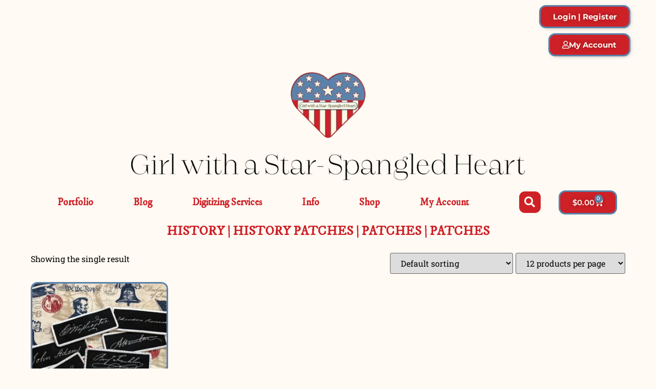

--- FILE ---
content_type: text/html; charset=UTF-8
request_url: https://starspangledheart.com/product-tag/alexander-hamilton/
body_size: 66858
content:
<!doctype html><html lang="en-US"><head><script data-no-optimize="1">var litespeed_docref=sessionStorage.getItem("litespeed_docref");litespeed_docref&&(Object.defineProperty(document,"referrer",{get:function(){return litespeed_docref}}),sessionStorage.removeItem("litespeed_docref"));</script> <meta charset="UTF-8"><meta name="viewport" content="width=device-width, initial-scale=1"><link rel="profile" href="https://gmpg.org/xfn/11"><title>Alexander Hamilton &#8211; Girl with a Star-Spangled Heart</title><meta name='robots' content='max-image-preview:large' /><link rel="alternate" type="application/rss+xml" title="Girl with a Star-Spangled Heart &raquo; Feed" href="https://starspangledheart.com/feed/" /><link rel="alternate" type="application/rss+xml" title="Girl with a Star-Spangled Heart &raquo; Comments Feed" href="https://starspangledheart.com/comments/feed/" /><link rel="alternate" type="text/calendar" title="Girl with a Star-Spangled Heart &raquo; iCal Feed" href="https://starspangledheart.com/events/?ical=1" /><link rel="alternate" type="application/rss+xml" title="Girl with a Star-Spangled Heart &raquo; Alexander Hamilton Tag Feed" href="https://starspangledheart.com/product-tag/alexander-hamilton/feed/" />
 <script src="//www.googletagmanager.com/gtag/js?id=G-743EDQRQPM"  data-cfasync="false" data-wpfc-render="false" async></script> <script data-cfasync="false" data-wpfc-render="false">var mi_version = '9.11.1';
				var mi_track_user = true;
				var mi_no_track_reason = '';
								var MonsterInsightsDefaultLocations = {"page_location":"https:\/\/starspangledheart.com\/product-tag\/alexander-hamilton\/"};
								if ( typeof MonsterInsightsPrivacyGuardFilter === 'function' ) {
					var MonsterInsightsLocations = (typeof MonsterInsightsExcludeQuery === 'object') ? MonsterInsightsPrivacyGuardFilter( MonsterInsightsExcludeQuery ) : MonsterInsightsPrivacyGuardFilter( MonsterInsightsDefaultLocations );
				} else {
					var MonsterInsightsLocations = (typeof MonsterInsightsExcludeQuery === 'object') ? MonsterInsightsExcludeQuery : MonsterInsightsDefaultLocations;
				}

								var disableStrs = [
										'ga-disable-G-743EDQRQPM',
									];

				/* Function to detect opted out users */
				function __gtagTrackerIsOptedOut() {
					for (var index = 0; index < disableStrs.length; index++) {
						if (document.cookie.indexOf(disableStrs[index] + '=true') > -1) {
							return true;
						}
					}

					return false;
				}

				/* Disable tracking if the opt-out cookie exists. */
				if (__gtagTrackerIsOptedOut()) {
					for (var index = 0; index < disableStrs.length; index++) {
						window[disableStrs[index]] = true;
					}
				}

				/* Opt-out function */
				function __gtagTrackerOptout() {
					for (var index = 0; index < disableStrs.length; index++) {
						document.cookie = disableStrs[index] + '=true; expires=Thu, 31 Dec 2099 23:59:59 UTC; path=/';
						window[disableStrs[index]] = true;
					}
				}

				if ('undefined' === typeof gaOptout) {
					function gaOptout() {
						__gtagTrackerOptout();
					}
				}
								window.dataLayer = window.dataLayer || [];

				window.MonsterInsightsDualTracker = {
					helpers: {},
					trackers: {},
				};
				if (mi_track_user) {
					function __gtagDataLayer() {
						dataLayer.push(arguments);
					}

					function __gtagTracker(type, name, parameters) {
						if (!parameters) {
							parameters = {};
						}

						if (parameters.send_to) {
							__gtagDataLayer.apply(null, arguments);
							return;
						}

						if (type === 'event') {
														parameters.send_to = monsterinsights_frontend.v4_id;
							var hookName = name;
							if (typeof parameters['event_category'] !== 'undefined') {
								hookName = parameters['event_category'] + ':' + name;
							}

							if (typeof MonsterInsightsDualTracker.trackers[hookName] !== 'undefined') {
								MonsterInsightsDualTracker.trackers[hookName](parameters);
							} else {
								__gtagDataLayer('event', name, parameters);
							}
							
						} else {
							__gtagDataLayer.apply(null, arguments);
						}
					}

					__gtagTracker('js', new Date());
					__gtagTracker('set', {
						'developer_id.dZGIzZG': true,
											});
					if ( MonsterInsightsLocations.page_location ) {
						__gtagTracker('set', MonsterInsightsLocations);
					}
										__gtagTracker('config', 'G-743EDQRQPM', {"forceSSL":"true","link_attribution":"true"} );
										window.gtag = __gtagTracker;										(function () {
						/* https://developers.google.com/analytics/devguides/collection/analyticsjs/ */
						/* ga and __gaTracker compatibility shim. */
						var noopfn = function () {
							return null;
						};
						var newtracker = function () {
							return new Tracker();
						};
						var Tracker = function () {
							return null;
						};
						var p = Tracker.prototype;
						p.get = noopfn;
						p.set = noopfn;
						p.send = function () {
							var args = Array.prototype.slice.call(arguments);
							args.unshift('send');
							__gaTracker.apply(null, args);
						};
						var __gaTracker = function () {
							var len = arguments.length;
							if (len === 0) {
								return;
							}
							var f = arguments[len - 1];
							if (typeof f !== 'object' || f === null || typeof f.hitCallback !== 'function') {
								if ('send' === arguments[0]) {
									var hitConverted, hitObject = false, action;
									if ('event' === arguments[1]) {
										if ('undefined' !== typeof arguments[3]) {
											hitObject = {
												'eventAction': arguments[3],
												'eventCategory': arguments[2],
												'eventLabel': arguments[4],
												'value': arguments[5] ? arguments[5] : 1,
											}
										}
									}
									if ('pageview' === arguments[1]) {
										if ('undefined' !== typeof arguments[2]) {
											hitObject = {
												'eventAction': 'page_view',
												'page_path': arguments[2],
											}
										}
									}
									if (typeof arguments[2] === 'object') {
										hitObject = arguments[2];
									}
									if (typeof arguments[5] === 'object') {
										Object.assign(hitObject, arguments[5]);
									}
									if ('undefined' !== typeof arguments[1].hitType) {
										hitObject = arguments[1];
										if ('pageview' === hitObject.hitType) {
											hitObject.eventAction = 'page_view';
										}
									}
									if (hitObject) {
										action = 'timing' === arguments[1].hitType ? 'timing_complete' : hitObject.eventAction;
										hitConverted = mapArgs(hitObject);
										__gtagTracker('event', action, hitConverted);
									}
								}
								return;
							}

							function mapArgs(args) {
								var arg, hit = {};
								var gaMap = {
									'eventCategory': 'event_category',
									'eventAction': 'event_action',
									'eventLabel': 'event_label',
									'eventValue': 'event_value',
									'nonInteraction': 'non_interaction',
									'timingCategory': 'event_category',
									'timingVar': 'name',
									'timingValue': 'value',
									'timingLabel': 'event_label',
									'page': 'page_path',
									'location': 'page_location',
									'title': 'page_title',
									'referrer' : 'page_referrer',
								};
								for (arg in args) {
																		if (!(!args.hasOwnProperty(arg) || !gaMap.hasOwnProperty(arg))) {
										hit[gaMap[arg]] = args[arg];
									} else {
										hit[arg] = args[arg];
									}
								}
								return hit;
							}

							try {
								f.hitCallback();
							} catch (ex) {
							}
						};
						__gaTracker.create = newtracker;
						__gaTracker.getByName = newtracker;
						__gaTracker.getAll = function () {
							return [];
						};
						__gaTracker.remove = noopfn;
						__gaTracker.loaded = true;
						window['__gaTracker'] = __gaTracker;
					})();
									} else {
										console.log("");
					(function () {
						function __gtagTracker() {
							return null;
						}

						window['__gtagTracker'] = __gtagTracker;
						window['gtag'] = __gtagTracker;
					})();
									}</script> <style id='wp-img-auto-sizes-contain-inline-css'>img:is([sizes=auto i],[sizes^="auto," i]){contain-intrinsic-size:3000px 1500px}
/*# sourceURL=wp-img-auto-sizes-contain-inline-css */</style><style id="litespeed-ccss">ul{box-sizing:border-box}:root{--wp--preset--font-size--normal:16px;--wp--preset--font-size--huge:42px}.screen-reader-text{border:0;clip:rect(1px,1px,1px,1px);-webkit-clip-path:inset(50%);clip-path:inset(50%);height:1px;margin:-1px;overflow:hidden;padding:0;position:absolute;width:1px;word-wrap:normal!important}[class*=woolentor-] i{font-style:normal}body{--wp--preset--color--black:#000;--wp--preset--color--cyan-bluish-gray:#abb8c3;--wp--preset--color--white:#fff;--wp--preset--color--pale-pink:#f78da7;--wp--preset--color--vivid-red:#cf2e2e;--wp--preset--color--luminous-vivid-orange:#ff6900;--wp--preset--color--luminous-vivid-amber:#fcb900;--wp--preset--color--light-green-cyan:#7bdcb5;--wp--preset--color--vivid-green-cyan:#00d084;--wp--preset--color--pale-cyan-blue:#8ed1fc;--wp--preset--color--vivid-cyan-blue:#0693e3;--wp--preset--color--vivid-purple:#9b51e0;--wp--preset--gradient--vivid-cyan-blue-to-vivid-purple:linear-gradient(135deg,rgba(6,147,227,1) 0%,#9b51e0 100%);--wp--preset--gradient--light-green-cyan-to-vivid-green-cyan:linear-gradient(135deg,#7adcb4 0%,#00d082 100%);--wp--preset--gradient--luminous-vivid-amber-to-luminous-vivid-orange:linear-gradient(135deg,rgba(252,185,0,1) 0%,rgba(255,105,0,1) 100%);--wp--preset--gradient--luminous-vivid-orange-to-vivid-red:linear-gradient(135deg,rgba(255,105,0,1) 0%,#cf2e2e 100%);--wp--preset--gradient--very-light-gray-to-cyan-bluish-gray:linear-gradient(135deg,#eee 0%,#a9b8c3 100%);--wp--preset--gradient--cool-to-warm-spectrum:linear-gradient(135deg,#4aeadc 0%,#9778d1 20%,#cf2aba 40%,#ee2c82 60%,#fb6962 80%,#fef84c 100%);--wp--preset--gradient--blush-light-purple:linear-gradient(135deg,#ffceec 0%,#9896f0 100%);--wp--preset--gradient--blush-bordeaux:linear-gradient(135deg,#fecda5 0%,#fe2d2d 50%,#6b003e 100%);--wp--preset--gradient--luminous-dusk:linear-gradient(135deg,#ffcb70 0%,#c751c0 50%,#4158d0 100%);--wp--preset--gradient--pale-ocean:linear-gradient(135deg,#fff5cb 0%,#b6e3d4 50%,#33a7b5 100%);--wp--preset--gradient--electric-grass:linear-gradient(135deg,#caf880 0%,#71ce7e 100%);--wp--preset--gradient--midnight:linear-gradient(135deg,#020381 0%,#2874fc 100%);--wp--preset--font-size--small:13px;--wp--preset--font-size--medium:20px;--wp--preset--font-size--large:36px;--wp--preset--font-size--x-large:42px;--wp--preset--spacing--20:.44rem;--wp--preset--spacing--30:.67rem;--wp--preset--spacing--40:1rem;--wp--preset--spacing--50:1.5rem;--wp--preset--spacing--60:2.25rem;--wp--preset--spacing--70:3.38rem;--wp--preset--spacing--80:5.06rem;--wp--preset--shadow--natural:6px 6px 9px rgba(0,0,0,.2);--wp--preset--shadow--deep:12px 12px 50px rgba(0,0,0,.4);--wp--preset--shadow--sharp:6px 6px 0px rgba(0,0,0,.2);--wp--preset--shadow--outlined:6px 6px 0px -3px rgba(255,255,255,1),6px 6px rgba(0,0,0,1);--wp--preset--shadow--crisp:6px 6px 0px rgba(0,0,0,1)}:root{--woocommerce:#7f54b3;--wc-green:#7ad03a;--wc-red:#a00;--wc-orange:#ffba00;--wc-blue:#2ea2cc;--wc-primary:#7f54b3;--wc-primary-text:#fff;--wc-secondary:#e9e6ed;--wc-secondary-text:#515151;--wc-highlight:#b3af54;--wc-highligh-text:#fff;--wc-content-bg:#fff;--wc-subtext:#767676}.woocommerce img,.woocommerce-page img{height:auto;max-width:100%}@media only screen and (max-width:768px){:root{--woocommerce:#7f54b3;--wc-green:#7ad03a;--wc-red:#a00;--wc-orange:#ffba00;--wc-blue:#2ea2cc;--wc-primary:#7f54b3;--wc-primary-text:#fff;--wc-secondary:#e9e6ed;--wc-secondary-text:#515151;--wc-highlight:#b3af54;--wc-highligh-text:#fff;--wc-content-bg:#fff;--wc-subtext:#767676}}:root{--woocommerce:#7f54b3;--wc-green:#7ad03a;--wc-red:#a00;--wc-orange:#ffba00;--wc-blue:#2ea2cc;--wc-primary:#7f54b3;--wc-primary-text:#fff;--wc-secondary:#e9e6ed;--wc-secondary-text:#515151;--wc-highlight:#b3af54;--wc-highligh-text:#fff;--wc-content-bg:#fff;--wc-subtext:#767676}.screen-reader-text{clip:rect(1px,1px,1px,1px);height:1px;overflow:hidden;position:absolute!important;width:1px;word-wrap:normal!important}.woocommerce div.product{margin-bottom:0;position:relative}:root{--tec-grid-gutter:48px;--tec-grid-gutter-negative:calc(var(--tec-grid-gutter)*-1);--tec-grid-gutter-half:calc(var(--tec-grid-gutter)/2);--tec-grid-gutter-half-negative:calc(var(--tec-grid-gutter-half)*-1);--tec-grid-gutter-small:42px;--tec-grid-gutter-small-negative:calc(var(--tec-grid-gutter-small)*-1);--tec-grid-gutter-small-half:calc(var(--tec-grid-gutter-small)/2);--tec-grid-gutter-small-half-negative:calc(var(--tec-grid-gutter-small-half)*-1);--tec-grid-gutter-page:42px;--tec-grid-gutter-page-small:19.5px;--tec-grid-width-default:1176px;--tec-grid-width-min:320px;--tec-grid-width:calc(var(--tec-grid-width-default) + var(--tec-grid-gutter-page)*2);--tec-grid-width-1-of-2:50%;--tec-grid-width-1-of-3:33.333%;--tec-grid-width-1-of-4:25%;--tec-grid-width-1-of-5:20%;--tec-grid-width-1-of-7:14.285%;--tec-grid-width-1-of-8:12.5%;--tec-grid-width-1-of-9:11.111%;--tec-spacer-0:4px;--tec-spacer-1:8px;--tec-spacer-2:12px;--tec-spacer-3:16px;--tec-spacer-4:20px;--tec-spacer-5:24px;--tec-spacer-6:28px;--tec-spacer-7:32px;--tec-spacer-8:40px;--tec-spacer-9:48px;--tec-spacer-10:56px;--tec-spacer-11:64px;--tec-spacer-12:80px;--tec-spacer-13:96px;--tec-spacer-14:160px;--tec-z-index-spinner-container:100;--tec-z-index-views-selector:30;--tec-z-index-dropdown:30;--tec-z-index-events-bar-button:20;--tec-z-index-search:10;--tec-z-index-filters:9;--tec-z-index-scroller:7;--tec-z-index-week-event-hover:5;--tec-z-index-map-event-hover:5;--tec-z-index-map-event-hover-actions:6;--tec-z-index-multiday-event:5;--tec-z-index-multiday-event-bar:2;--tec-color-text-primary:#141827;--tec-color-text-primary-light:rgba(20,24,39,.62);--tec-color-text-secondary:#5d5d5d;--tec-color-text-disabled:#d5d5d5;--tec-color-text-events-title:var(--tec-color-text-primary);--tec-color-text-event-title:var(--tec-color-text-events-title);--tec-color-text-event-date:var(--tec-color-text-primary);--tec-color-text-secondary-event-date:var(--tec-color-text-secondary);--tec-color-icon-primary:#5d5d5d;--tec-color-icon-primary-alt:#757575;--tec-color-icon-secondary:#bababa;--tec-color-icon-active:#141827;--tec-color-icon-disabled:#d5d5d5;--tec-color-icon-focus:#334aff;--tec-color-icon-error:#da394d;--tec-color-event-icon:#141827;--tec-color-event-icon-hover:#334aff;--tec-color-accent-primary:#334aff;--tec-color-accent-primary-hover:rgba(51,74,255,.8);--tec-color-accent-primary-active:rgba(51,74,255,.9);--tec-color-accent-primary-background:rgba(51,74,255,.07);--tec-color-accent-secondary:#141827;--tec-color-accent-secondary-hover:rgba(20,24,39,.8);--tec-color-accent-secondary-active:rgba(20,24,39,.9);--tec-color-accent-secondary-background:rgba(20,24,39,.07);--tec-color-button-primary:var(--tec-color-accent-primary);--tec-color-button-primary-hover:var(--tec-color-accent-primary-hover);--tec-color-button-primary-active:var(--tec-color-accent-primary-active);--tec-color-button-primary-background:var(--tec-color-accent-primary-background);--tec-color-button-secondary:var(--tec-color-accent-secondary);--tec-color-button-secondary-hover:var(--tec-color-accent-secondary-hover);--tec-color-button-secondary-active:var(--tec-color-accent-secondary-active);--tec-color-button-secondary-background:var(--tec-color-accent-secondary-background);--tec-color-link-primary:var(--tec-color-text-primary);--tec-color-link-accent:var(--tec-color-accent-primary);--tec-color-link-accent-hover:rgba(51,74,255,.8);--tec-color-border-default:#d5d5d5;--tec-color-border-secondary:#e4e4e4;--tec-color-border-tertiary:#7d7d7d;--tec-color-border-hover:#5d5d5d;--tec-color-border-active:#141827;--tec-color-background:#fff;--tec-color-background-events:transparent;--tec-color-background-transparent:hsla(0,0%,100%,.6);--tec-color-background-secondary:#f7f6f6;--tec-color-background-messages:rgba(20,24,39,.07);--tec-color-background-secondary-hover:#f0eeee;--tec-color-background-error:rgba(218,57,77,.08);--tec-color-box-shadow:rgba(0,0,0,.14);--tec-color-box-shadow-secondary:rgba(0,0,0,.1);--tec-color-scroll-track:rgba(0,0,0,.25);--tec-color-scroll-bar:rgba(0,0,0,.5);--tec-color-background-primary-multiday:rgba(51,74,255,.24);--tec-color-background-primary-multiday-hover:rgba(51,74,255,.34);--tec-color-background-secondary-multiday:rgba(20,24,39,.24);--tec-color-background-secondary-multiday-hover:rgba(20,24,39,.34);--tec-color-accent-primary-week-event:rgba(51,74,255,.1);--tec-color-accent-primary-week-event-hover:rgba(51,74,255,.2);--tec-color-accent-primary-week-event-featured:rgba(51,74,255,.04);--tec-color-accent-primary-week-event-featured-hover:rgba(51,74,255,.14);--tec-color-background-secondary-datepicker:var(--tec-color-background-secondary);--tec-color-accent-primary-background-datepicker:var(--tec-color-accent-primary-background)}:root{--tec-grid-gutter:48px;--tec-grid-gutter-negative:calc(var(--tec-grid-gutter)*-1);--tec-grid-gutter-half:calc(var(--tec-grid-gutter)/2);--tec-grid-gutter-half-negative:calc(var(--tec-grid-gutter-half)*-1);--tec-grid-gutter-small:42px;--tec-grid-gutter-small-negative:calc(var(--tec-grid-gutter-small)*-1);--tec-grid-gutter-small-half:calc(var(--tec-grid-gutter-small)/2);--tec-grid-gutter-small-half-negative:calc(var(--tec-grid-gutter-small-half)*-1);--tec-grid-gutter-page:42px;--tec-grid-gutter-page-small:19.5px;--tec-grid-width-default:1176px;--tec-grid-width-min:320px;--tec-grid-width:calc(var(--tec-grid-width-default) + var(--tec-grid-gutter-page)*2);--tec-grid-width-1-of-2:50%;--tec-grid-width-1-of-3:33.333%;--tec-grid-width-1-of-4:25%;--tec-grid-width-1-of-5:20%;--tec-grid-width-1-of-7:14.285%;--tec-grid-width-1-of-8:12.5%;--tec-grid-width-1-of-9:11.111%;--tec-spacer-0:4px;--tec-spacer-1:8px;--tec-spacer-2:12px;--tec-spacer-3:16px;--tec-spacer-4:20px;--tec-spacer-5:24px;--tec-spacer-6:28px;--tec-spacer-7:32px;--tec-spacer-8:40px;--tec-spacer-9:48px;--tec-spacer-10:56px;--tec-spacer-11:64px;--tec-spacer-12:80px;--tec-spacer-13:96px;--tec-spacer-14:160px;--tec-z-index-spinner-container:100;--tec-z-index-views-selector:30;--tec-z-index-dropdown:30;--tec-z-index-events-bar-button:20;--tec-z-index-search:10;--tec-z-index-filters:9;--tec-z-index-scroller:7;--tec-z-index-week-event-hover:5;--tec-z-index-map-event-hover:5;--tec-z-index-map-event-hover-actions:6;--tec-z-index-multiday-event:5;--tec-z-index-multiday-event-bar:2;--tec-color-text-primary:#141827;--tec-color-text-primary-light:rgba(20,24,39,.62);--tec-color-text-secondary:#5d5d5d;--tec-color-text-disabled:#d5d5d5;--tec-color-text-events-title:var(--tec-color-text-primary);--tec-color-text-event-title:var(--tec-color-text-events-title);--tec-color-text-event-date:var(--tec-color-text-primary);--tec-color-text-secondary-event-date:var(--tec-color-text-secondary);--tec-color-icon-primary:#5d5d5d;--tec-color-icon-primary-alt:#757575;--tec-color-icon-secondary:#bababa;--tec-color-icon-active:#141827;--tec-color-icon-disabled:#d5d5d5;--tec-color-icon-focus:#334aff;--tec-color-icon-error:#da394d;--tec-color-event-icon:#141827;--tec-color-event-icon-hover:#334aff;--tec-color-accent-primary:#334aff;--tec-color-accent-primary-hover:rgba(51,74,255,.8);--tec-color-accent-primary-active:rgba(51,74,255,.9);--tec-color-accent-primary-background:rgba(51,74,255,.07);--tec-color-accent-secondary:#141827;--tec-color-accent-secondary-hover:rgba(20,24,39,.8);--tec-color-accent-secondary-active:rgba(20,24,39,.9);--tec-color-accent-secondary-background:rgba(20,24,39,.07);--tec-color-button-primary:var(--tec-color-accent-primary);--tec-color-button-primary-hover:var(--tec-color-accent-primary-hover);--tec-color-button-primary-active:var(--tec-color-accent-primary-active);--tec-color-button-primary-background:var(--tec-color-accent-primary-background);--tec-color-button-secondary:var(--tec-color-accent-secondary);--tec-color-button-secondary-hover:var(--tec-color-accent-secondary-hover);--tec-color-button-secondary-active:var(--tec-color-accent-secondary-active);--tec-color-button-secondary-background:var(--tec-color-accent-secondary-background);--tec-color-link-primary:var(--tec-color-text-primary);--tec-color-link-accent:var(--tec-color-accent-primary);--tec-color-link-accent-hover:rgba(51,74,255,.8);--tec-color-border-default:#d5d5d5;--tec-color-border-secondary:#e4e4e4;--tec-color-border-tertiary:#7d7d7d;--tec-color-border-hover:#5d5d5d;--tec-color-border-active:#141827;--tec-color-background:#fff;--tec-color-background-events:transparent;--tec-color-background-transparent:hsla(0,0%,100%,.6);--tec-color-background-secondary:#f7f6f6;--tec-color-background-messages:rgba(20,24,39,.07);--tec-color-background-secondary-hover:#f0eeee;--tec-color-background-error:rgba(218,57,77,.08);--tec-color-box-shadow:rgba(0,0,0,.14);--tec-color-box-shadow-secondary:rgba(0,0,0,.1);--tec-color-scroll-track:rgba(0,0,0,.25);--tec-color-scroll-bar:rgba(0,0,0,.5);--tec-color-background-primary-multiday:rgba(51,74,255,.24);--tec-color-background-primary-multiday-hover:rgba(51,74,255,.34);--tec-color-background-secondary-multiday:rgba(20,24,39,.24);--tec-color-background-secondary-multiday-hover:rgba(20,24,39,.34);--tec-color-accent-primary-week-event:rgba(51,74,255,.1);--tec-color-accent-primary-week-event-hover:rgba(51,74,255,.2);--tec-color-accent-primary-week-event-featured:rgba(51,74,255,.04);--tec-color-accent-primary-week-event-featured-hover:rgba(51,74,255,.14);--tec-color-background-secondary-datepicker:var(--tec-color-background-secondary);--tec-color-accent-primary-background-datepicker:var(--tec-color-accent-primary-background);--tec-border-radius-default:4px;--tec-border-width-week-event:2px;--tec-box-shadow-default:0 2px 5px 0 var(--tec-color-box-shadow);--tec-box-shadow-tooltip:0 2px 12px 0 var(--tec-color-box-shadow);--tec-box-shadow-card:0 1px 6px 2px var(--tec-color-box-shadow);--tec-box-shadow-multiday:16px 6px 6px -2px var(--tec-color-box-shadow-secondary);--tec-form-color-background:var(--tec-color-background);--tec-form-color-border-default:var(--tec-color-text-primary);--tec-form-color-border-active:var(--tec-color-accent-secondary);--tec-form-color-border-secondary:var(--tec-color-border-tertiary);--tec-form-color-accent-primary:var(--tec-color-accent-primary);--tec-form-box-shadow-default:var(--tec-box-shadow-default);--tec-opacity-background:.07;--tec-opacity-select-highlighted:.3;--tec-opacity-icon-hover:.8;--tec-opacity-icon-active:.9;--tec-opacity-default:1;--tec-font-family-sans-serif:"Helvetica Neue",Helvetica,-apple-system,BlinkMacSystemFont,Roboto,Arial,sans-serif;--tec-font-weight-regular:400;--tec-font-weight-bold:700;--tec-font-size-0:11px;--tec-font-size-1:12px;--tec-font-size-2:14px;--tec-font-size-3:16px;--tec-font-size-4:18px;--tec-font-size-5:20px;--tec-font-size-6:22px;--tec-font-size-7:24px;--tec-font-size-8:28px;--tec-font-size-9:32px;--tec-font-size-10:42px;--tec-line-height-0:1.38;--tec-line-height-1:1.42;--tec-line-height-2:1.5;--tec-line-height-3:1.62}.fa-search:before{content:"\f002"}.sli{font-family:'simple-line-icons';speak:none;font-style:normal;font-weight:400;font-variant:normal;text-transform:none;line-height:1;-webkit-font-smoothing:antialiased;-moz-osx-font-smoothing:grayscale}.sli-close:before{content:"\e082"}#htwlquick-viewmodal{position:fixed;left:0;top:0;width:100%;height:100%;display:flex;align-items:center;justify-content:center;z-index:9999;opacity:0;visibility:hidden;background-color:transparent;overflow-y:auto}#htwlquick-viewmodal .htcloseqv{background:transparent none repeat scroll 0 0;color:#000;height:inherit;line-height:inherit;padding:0;position:absolute;right:5px;top:5px;display:none}.woolentor-placeholder-remove{display:none!important}#htwlquick-viewmodal .htwl-modal-dialog{max-width:960px;padding:35px;width:100%;position:relative;opacity:0;visibility:hidden;border-radius:10px}.htwl-modal-content{max-height:470px;overflow-y:auto;overflow-x:hidden}@media (min-width:992px) and (max-width:1200px){.elementor-section .elementor-container{padding:0 15px}}@media (min-width:768px) and (max-width:991px){.elementor-section .elementor-container{padding:0 15px}}@media (max-width:767px){.elementor-section .elementor-container{padding:0 15px}}html{line-height:1.15;-webkit-text-size-adjust:100%}*,:after,:before{box-sizing:border-box}body{margin:0;font-family:-apple-system,BlinkMacSystemFont,Segoe UI,Roboto,Helvetica Neue,Arial,Noto Sans,sans-serif,Apple Color Emoji,Segoe UI Emoji,Segoe UI Symbol,Noto Color Emoji;font-size:1rem;font-weight:400;line-height:1.5;color:#333;background-color:#fff;-webkit-font-smoothing:antialiased;-moz-osx-font-smoothing:grayscale}h2{margin-block-start:.5rem;margin-block-end:1rem;font-family:inherit;font-weight:500;line-height:1.2;color:inherit}h2{font-size:2rem}p{margin-block-start:0;margin-block-end:.9rem}a{background-color:transparent;text-decoration:none;color:#c36}img{border-style:none;height:auto;max-width:100%}label{display:inline-block;line-height:1;vertical-align:middle}button,input,textarea{font-family:inherit;font-size:1rem;line-height:1.5;margin:0}input[type=email],input[type=password],input[type=search],input[type=text],textarea{width:100%;border:1px solid #666;border-radius:3px;padding:.5rem 1rem}button,input{overflow:visible}button{text-transform:none}[type=button],[type=submit],button{width:auto;-webkit-appearance:button}[type=button]::-moz-focus-inner,[type=submit]::-moz-focus-inner,button::-moz-focus-inner{border-style:none;padding:0}[type=button]:-moz-focusring,[type=submit]:-moz-focusring,button:-moz-focusring{outline:1px dotted ButtonText}[type=button],[type=submit],button{display:inline-block;font-weight:400;color:#c36;text-align:center;white-space:nowrap;background-color:transparent;border:1px solid #c36;padding:.5rem 1rem;font-size:1rem;border-radius:3px}textarea{overflow:auto;resize:vertical}[type=checkbox]{box-sizing:border-box;padding:0}[type=search]{-webkit-appearance:textfield;outline-offset:-2px}[type=search]::-webkit-search-decoration{-webkit-appearance:none}::-webkit-file-upload-button{-webkit-appearance:button;font:inherit}li,ul{margin-block-start:0;margin-block-end:0;border:0;outline:0;font-size:100%;vertical-align:baseline;background:0 0}.screen-reader-text{clip:rect(1px,1px,1px,1px);height:1px;overflow:hidden;position:absolute!important;width:1px;word-wrap:normal!important}.site-navigation{grid-area:nav-menu;display:flex;align-items:center;flex-grow:1}[class*=" eicon-"],[class^=eicon]{display:inline-block;font-family:eicons;font-size:inherit;font-weight:400;font-style:normal;font-variant:normal;line-height:1;text-rendering:auto;-webkit-font-smoothing:antialiased;-moz-osx-font-smoothing:grayscale}.eicon-menu-bar:before{content:"\e816"}.eicon-close:before{content:"\e87f"}.dialog-close-button{position:absolute;margin-block-start:15px;right:15px;color:var(--e-a-color-txt);font-size:15px;line-height:1}.elementor-screen-only,.screen-reader-text{position:absolute;top:-10000em;width:1px;height:1px;margin:-1px;padding:0;overflow:hidden;clip:rect(0,0,0,0);border:0}.elementor *,.elementor :after,.elementor :before{box-sizing:border-box}.elementor a{box-shadow:none;text-decoration:none}.elementor img{height:auto;max-width:100%;border:none;border-radius:0;box-shadow:none}.elementor .elementor-background-overlay{height:100%;width:100%;top:0;left:0;position:absolute}.elementor-element{--flex-direction:initial;--flex-wrap:initial;--justify-content:initial;--align-items:initial;--align-content:initial;--gap:initial;--flex-basis:initial;--flex-grow:initial;--flex-shrink:initial;--order:initial;--align-self:initial;flex-basis:var(--flex-basis);flex-grow:var(--flex-grow);flex-shrink:var(--flex-shrink);order:var(--order);align-self:var(--align-self)}:root{--page-title-display:block}.elementor-section{position:relative}.elementor-section .elementor-container{display:flex;margin-right:auto;margin-left:auto;position:relative}@media (max-width:1024px){.elementor-section .elementor-container{flex-wrap:wrap}}.elementor-section.elementor-section-boxed>.elementor-container{max-width:1140px}.elementor-widget-wrap{position:relative;width:100%;flex-wrap:wrap;align-content:flex-start}.elementor:not(.elementor-bc-flex-widget) .elementor-widget-wrap{display:flex}.elementor-widget-wrap>.elementor-element{width:100%}.elementor-widget{position:relative}.elementor-widget:not(:last-child){margin-bottom:20px}.elementor-column{position:relative;min-height:1px;display:flex}.elementor-column-gap-default>.elementor-column>.elementor-element-populated{padding:10px}@media (min-width:768px){.elementor-column.elementor-col-40{width:40%}.elementor-column.elementor-col-100{width:100%}}@media (max-width:767px){.elementor-column{width:100%}}.elementor-form-fields-wrapper{display:flex;flex-wrap:wrap}.elementor-field-group{flex-wrap:wrap;align-items:center}.elementor-field-group.elementor-field-type-submit{align-items:flex-end}.elementor-field-group .elementor-field-textual{width:100%;max-width:100%;border:1px solid #69727d;background-color:transparent;color:#1f2124;vertical-align:middle;flex-grow:1}.elementor-field-group .elementor-field-textual::-moz-placeholder{color:inherit;font-family:inherit;opacity:.6}.elementor-field-textual{line-height:1.4;font-size:15px;min-height:40px;padding:5px 14px;border-radius:3px}.elementor-field-textual.elementor-size-md{font-size:16px;min-height:47px;padding:6px 16px;border-radius:4px}.elementor-button-align-stretch .elementor-field-type-submit:not(.e-form__buttons__wrapper) .elementor-button{flex-basis:100%}.elementor-button-align-center .e-form__buttons,.elementor-button-align-center .elementor-field-type-submit{justify-content:center}.elementor-button-align-center .elementor-field-type-submit:not(.e-form__buttons__wrapper) .elementor-button{flex-basis:auto}.elementor-form .elementor-button{padding-top:0;padding-bottom:0;border:none}.elementor-form .elementor-button>span{display:flex;justify-content:center}.elementor-form .elementor-button.elementor-size-sm{min-height:40px}.elementor-form .elementor-button.elementor-size-md{min-height:47px}.elementor-button{display:inline-block;line-height:1;background-color:#69727d;font-size:15px;padding:12px 24px;border-radius:3px;color:#fff;fill:#fff;text-align:center}.elementor-button:visited{color:#fff}.elementor-button-icon{flex-grow:0;order:5}.elementor-button-text{flex-grow:1;order:10;display:inline-block}.elementor-button.elementor-size-md{font-size:16px;padding:15px 30px;border-radius:4px}.elementor-button span{text-decoration:inherit}.elementor-element,.elementor-lightbox{--swiper-theme-color:#000;--swiper-navigation-size:44px;--swiper-pagination-bullet-size:6px;--swiper-pagination-bullet-horizontal-gap:6px}.elementor-lightbox{--lightbox-ui-color:hsla(0,0%,93.3%,.9);--lightbox-ui-color-hover:#fff;--lightbox-text-color:var(--lightbox-ui-color);--lightbox-header-icons-size:20px;--lightbox-navigation-icons-size:25px}:root{--swiper-theme-color:#007aff}:root{--swiper-navigation-size:44px}[data-elementor-type=popup]:not(.elementor-edit-area){display:none}.fas{-moz-osx-font-smoothing:grayscale;-webkit-font-smoothing:antialiased;display:inline-block;font-style:normal;font-variant:normal;text-rendering:auto;line-height:1}.fa-search:before{content:"\f002"}.fas{font-family:"Font Awesome 5 Free"}.fas{font-weight:900}.fas{-moz-osx-font-smoothing:grayscale;-webkit-font-smoothing:antialiased;display:inline-block;font-style:normal;font-variant:normal;text-rendering:auto;line-height:1}.fa-search:before{content:"\f002"}.fas{font-family:"Font Awesome 5 Free";font-weight:900}.lazyload{opacity:0}:root{--wcpaSectionTitleSize:14px;--wcpaLabelSize:14px;--wcpaDescSize:13px;--wcpaErrorSize:13px;--wcpaLabelWeight:normal;--wcpaDescWeight:normal;--wcpaBorderWidth:1px;--wcpaBorderRadius:6px;--wcpaInputHeight:45px;--wcpaCheckLabelSize:14px;--wcpaCheckBorderWidth:1px;--wcpaCheckWidth:20px;--wcpaCheckHeight:20px;--wcpaCheckBorderRadius:4px;--wcpaCheckButtonRadius:5px;--wcpaCheckButtonBorder:2px}:root{--wcpaButtonColor:#3340d3;--wcpaLabelColor:#424242;--wcpaDescColor:#797979;--wcpaBorderColor:#c6d0e9;--wcpaBorderColorFocus:#3561f3;--wcpaInputBgColor:#fff;--wcpaInputColor:#5d5d5d;--wcpaCheckLabelColor:#4a4a4a;--wcpaCheckBgColor:#3340d3;--wcpaCheckBorderColor:#b9cbe3;--wcpaCheckTickColor:#fff;--wcpaRadioBgColor:#3340d3;--wcpaRadioBorderColor:#b9cbe3;--wcpaRadioTickColor:#fff;--wcpaButtonTextColor:#fff;--wcpaErrorColor:#f55050}.elementor-widget-image{text-align:center}.elementor-widget-image img{vertical-align:middle;display:inline-block}.elementor-item:after,.elementor-item:before{display:block;position:absolute}.elementor-item:not(:hover):not(:focus):not(.elementor-item-active):not(.highlighted):after,.elementor-item:not(:hover):not(:focus):not(.elementor-item-active):not(.highlighted):before{opacity:0}.elementor-item-active:after,.elementor-item-active:before{transform:scale(1)}.e--pointer-background .elementor-item-active{color:#fff}.elementor-nav-menu--main .elementor-nav-menu a{padding:13px 20px}.elementor-nav-menu--main .elementor-nav-menu ul{position:absolute;width:12em;border-width:0;border-style:solid;padding:0}.elementor-nav-menu--layout-horizontal .elementor-nav-menu a{white-space:nowrap;flex-grow:1}.elementor-nav-menu--layout-horizontal .elementor-nav-menu>li ul{top:100%!important}.elementor-nav-menu--layout-horizontal .elementor-nav-menu>li:not(:first-child)>ul{left:var(--e-nav-menu-horizontal-menu-item-margin)!important}.elementor-nav-menu__align-center .elementor-nav-menu{margin-inline-start:auto;margin-inline-end:auto;justify-content:center}.elementor-nav-menu{position:relative;z-index:2}.elementor-nav-menu:after{content:" ";display:block;height:0;font:0/0 serif;clear:both;visibility:hidden;overflow:hidden}.elementor-nav-menu,.elementor-nav-menu li,.elementor-nav-menu ul{display:block;list-style:none;margin:0;padding:0;line-height:normal}.elementor-nav-menu ul{display:none}.elementor-nav-menu a,.elementor-nav-menu li{position:relative}.elementor-nav-menu li{border-width:0}.elementor-nav-menu a{display:flex;align-items:center}.elementor-nav-menu a{padding:10px 20px;line-height:20px}.elementor-sub-item.elementor-item-active{background-color:#3f444b;color:#fff}.elementor-menu-toggle{display:flex;align-items:center;justify-content:center;font-size:var(--nav-menu-icon-size,22px);padding:.25em;border:0 solid;border-radius:3px;background-color:rgba(0,0,0,.05);color:#33373d}.elementor-menu-toggle:not(.elementor-active) .elementor-menu-toggle__icon--close{display:none}.elementor-nav-menu--dropdown{background-color:#fff;font-size:13px}.elementor-nav-menu--dropdown.elementor-nav-menu__container{margin-top:10px;transform-origin:top;overflow-y:auto;overflow-x:hidden}.elementor-nav-menu--dropdown.elementor-nav-menu__container .elementor-sub-item{font-size:.85em}.elementor-nav-menu--dropdown a{color:#33373d}ul.elementor-nav-menu--dropdown a{text-shadow:none;border-inline-start:8px solid transparent}.elementor-nav-menu--toggle .elementor-menu-toggle:not(.elementor-active)+.elementor-nav-menu__container{transform:scaleY(0);max-height:0;overflow:hidden}@media (min-width:1025px){.elementor-nav-menu--dropdown-tablet .elementor-menu-toggle,.elementor-nav-menu--dropdown-tablet .elementor-nav-menu--dropdown{display:none}.elementor-nav-menu--dropdown-tablet nav.elementor-nav-menu--dropdown.elementor-nav-menu__container{overflow-y:hidden}}.elementor-search-form{display:block}.elementor-search-form button,.elementor-search-form input[type=search]{margin:0;border:0;padding:0;display:inline-block;vertical-align:middle;white-space:normal;background:0 0;line-height:1;min-width:0;font-size:15px;-webkit-appearance:none;-moz-appearance:none}.elementor-search-form button{background-color:#69727d;font-size:var(--e-search-form-submit-icon-size,16px);color:#fff;border-radius:0}.elementor-search-form__container{display:flex;overflow:hidden;border:0 solid transparent;min-height:50px}.elementor-search-form__container:not(.elementor-search-form--full-screen){background:#f1f2f3}.elementor-search-form__input{flex-basis:100%;color:#3f444b}.elementor-search-form__input::-moz-placeholder{color:inherit;font-family:inherit;opacity:.6}.elementor-search-form__submit{font-size:var(--e-search-form-submit-icon-size,16px)}.elementor-search-form .elementor-search-form__submit{color:var(--e-search-form-submit-text-color,#fff);border:none;border-radius:0}.elementor-search-form--skin-full_screen .elementor-search-form input[type=search].elementor-search-form__input{font-size:50px;text-align:center;border:solid #fff;border-width:0 0 1px;line-height:1.5;color:#fff}.elementor-search-form--skin-full_screen .elementor-search-form__container{align-items:center;position:fixed;z-index:9998;top:0;left:0;right:0;bottom:0;height:100vh;padding:0 15%;background-color:rgba(0,0,0,.8)}.elementor-search-form--skin-full_screen .elementor-search-form__container:not(.elementor-search-form--full-screen){overflow:hidden;opacity:0;transform:scale(0)}.elementor-search-form--skin-full_screen .elementor-search-form__container:not(.elementor-search-form--full-screen) .dialog-lightbox-close-button{display:none}.elementor-menu-cart__container{transform:scale(1);overflow:hidden;position:fixed;z-index:9998;top:0;left:0;width:100vw;height:100%;background-color:rgba(0,0,0,.25);text-align:left}.elementor-menu-cart__main{position:fixed;left:var(--side-cart-alignment-left,auto);right:var(--side-cart-alignment-right,0);transform:translateX(0);top:0;bottom:0;display:flex;flex-direction:column;align-items:stretch;font-size:14px;min-height:200px;width:350px;max-width:100%;padding:var(--cart-padding,20px 30px);background-color:var(--cart-background-color,#fff);box-shadow:0 0 20px rgba(0,0,0,.2);border-style:var(--cart-border-style,none);border-color:var(--cart-border-color,initial);border-radius:var(--cart-border-radius,0);margin-top:var(--mini-cart-spacing,0)}.elementor-menu-cart__main .widget_shopping_cart_content{height:100%;display:flex;flex-direction:column}body.elementor-default .elementor-widget-woocommerce-menu-cart:not(.elementor-menu-cart--shown) .elementor-menu-cart__container{background-color:transparent;transform:scale(0)}body.elementor-default .elementor-widget-woocommerce-menu-cart:not(.elementor-menu-cart--shown) .elementor-menu-cart__main{overflow:hidden;opacity:0;transform:var(--side-cart-alignment-transform,translateX(100%))}.elementor-menu-cart__close-button{width:var(--cart-close-icon-size,25px);height:var(--cart-close-icon-size,25px);position:relative;margin:0 0 20px;align-self:flex-end;display:inline-block;font-family:eicons;font-size:20px;line-height:1}.elementor-menu-cart__close-button:after,.elementor-menu-cart__close-button:before{content:"";position:absolute;height:3px;width:100%;top:50%;left:0;margin-top:-1px;background:var(--cart-close-button-color,#69727d);border-radius:1px}.elementor-menu-cart__close-button:before{transform:rotate(45deg)}.elementor-menu-cart__close-button:after{transform:rotate(-45deg)}.elementor-heading-title{padding:0;margin:0;line-height:1}.e-form__buttons{flex-wrap:wrap}.e-form__buttons{display:flex}.elementor-field-type-html{display:inline-block}.elementor-form .elementor-button>span{display:flex;justify-content:center;align-items:center}.elementor-form .elementor-button .elementor-button-text{white-space:normal;flex-grow:0}.elementor-1601 .elementor-element.elementor-element-7fd2029:not(.elementor-motion-effects-element-type-background){background-color:var(--e-global-color-accent)}.elementor-1601 .elementor-element.elementor-element-7fd2029>.elementor-background-overlay{opacity:.5}.elementor-1601 .elementor-element.elementor-element-7fd2029{margin-top:0;margin-bottom:0;padding:25px 0 10px}.elementor-1601 .elementor-element.elementor-element-ae51848:not(.elementor-motion-effects-element-type-background){background-color:var(--e-global-color-accent)}.elementor-1601 .elementor-element.elementor-element-4dcc9d9{text-align:center}.elementor-1601 .elementor-element.elementor-element-4dcc9d9 .elementor-heading-title{color:var(--e-global-color-text);font-family:"Roboto Slab",Sans-serif;font-weight:600}.elementor-1601 .elementor-element.elementor-element-07b8359>.elementor-container{max-width:500px}.elementor-1601 .elementor-element.elementor-element-07b8359>.elementor-background-overlay{background-color:var(--e-global-color-accent);opacity:.5}.elementor-1601 .elementor-element.elementor-element-07b8359{padding:0 0 25px}.elementor-1601 .elementor-element.elementor-element-85bf99b .eael-login-form .eael-user-login{width:100%}.elementor-1601 .elementor-element.elementor-element-85bf99b .eael-login-form .eael-user-password{width:100%}.elementor-1601 .elementor-element.elementor-element-85bf99b .elementor-repeater-item-a8efb2e{width:100%}.elementor-1601 .elementor-element.elementor-element-85bf99b .elementor-repeater-item-9808503{width:100%}.elementor-1601 .elementor-element.elementor-element-85bf99b .elementor-repeater-item-aa5f190{width:100%}.elementor-1601 .elementor-element.elementor-element-85bf99b .elementor-repeater-item-296fe65{width:100%}.elementor-1601 .elementor-element.elementor-element-85bf99b .eael-lostpassword-form .eael-lr-form-group{width:100%}.elementor-1601 .elementor-element.elementor-element-85bf99b .eael-lr-form-wrapper{width:430px;background-color:var(--e-global-color-accent);box-shadow:0px 0px 0px 0px rgba(0,0,0,0)}.elementor-1601 .elementor-element.elementor-element-85bf99b .lr-form-wrapper{box-shadow:0px 0px 0px 0px rgba(0,0,0,.5)}.elementor-1601 .elementor-element.elementor-element-85bf99b .lr-form-wrapper form{box-shadow:0px 0px 0px 0px rgba(0,0,0,.5)}.elementor-1601 .elementor-element.elementor-element-85bf99b .lr-form-wrapper .eael-lr-form-control{font-family:"Montserrat",Sans-serif;font-weight:600;text-align:left;color:var(--e-global-color-text);background-color:var(--e-global-color-accent);border-style:solid;border-width:3px;border-color:var(--e-global-color-secondary);border-radius:13px}.elementor-1601 .elementor-element.elementor-element-85bf99b .lr-form-wrapper .eael-field-label{font-family:"Montserrat",Sans-serif;font-size:14px;font-weight:700;color:var(--e-global-color-primary)}.elementor-1601 .elementor-element.elementor-element-85bf99b .eael-lr-form-wrapper .eael-lr-form-group label.mark-required:after{content:"*";font-size:17px;color:var(--e-global-color-primary);top:7px;right:-10px}.elementor-1601 .elementor-element.elementor-element-85bf99b .eael-lr-form-wrapper.eael-login-form-wrapper .eael-lr-form-group .dashicons{font-size:21px;height:21px;width:21px}.elementor-1601 .elementor-element.elementor-element-85bf99b .eael-lr-form-wrapper.eael-login-form-wrapper .eael-lr-form-group .dashicons-visibility{color:var(--e-global-color-primary)}.elementor-1601 .elementor-element.elementor-element-85bf99b .eael-lr-form-wrapper.eael-login-form-wrapper .eael-lr-form-group .wp-hide-pw{top:0;right:0}.elementor-1601 .elementor-element.elementor-element-85bf99b .lr-form-wrapper .forget-menot{color:var(--e-global-color-primary)}.elementor-1601 .elementor-element.elementor-element-85bf99b .lr-form-wrapper .forget-menot,.elementor-1601 .elementor-element.elementor-element-85bf99b .lr-form-wrapper .forget-menot label{font-family:"Roboto",Sans-serif;font-size:18px;font-weight:600;line-height:0;letter-spacing:.2px;word-spacing:1px}.elementor-1601 .elementor-element.elementor-element-85bf99b .eael-login-form .eael-lr-btn{margin:0 0 10px;font-family:"Montserrat",Sans-serif;font-weight:700;text-transform:uppercase;letter-spacing:.2px;word-spacing:3px;color:var(--e-global-color-accent);border-style:solid;border-width:3px;border-color:var(--e-global-color-secondary);border-radius:13px;width:100%;height:55px}.elementor-1601 .elementor-element.elementor-element-85bf99b .eael-login-form .eael-lr-footer{flex-direction:column}.elementor-1601 .elementor-element.elementor-element-85bf99b .eael-login-form .eael-sign-wrapper{padding-top:0;display:flex;flex-direction:column;align-items:center;width:0}.elementor-1601 .elementor-element.elementor-element-85bf99b .eael-register-form .eael-lr-btn{font-family:"Roboto",Sans-serif;font-weight:700;text-transform:uppercase;letter-spacing:.2px;word-spacing:3px;color:var(--e-global-color-accent);background-color:var(--e-global-color-primary);border-style:solid;border-width:3px;border-color:var(--e-global-color-secondary);border-radius:13px;width:100%;height:55px}.elementor-1601 .elementor-element.elementor-element-85bf99b .eael-register-form .eael-lr-footer{flex-direction:column}.elementor-1601 .elementor-element.elementor-element-85bf99b .eael-register-form .eael-sign-wrapper{padding-top:0;display:flex;flex-direction:column;align-items:center}.elementor-1601 .elementor-element.elementor-element-85bf99b .eael-lostpassword-form .eael-lr-footer{flex-direction:row;justify-content:space-between}.elementor-1601 .elementor-element.elementor-element-85bf99b .eael-lostpassword-form .eael-sign-wrapper{padding-top:0;display:flex;flex-direction:row;justify-content:center}.elementor-1601 .elementor-element.elementor-element-85bf99b .eael-login-form .eael-lr-link{margin:0;padding:0;font-family:"Roboto",Sans-serif;font-size:15px;font-weight:800;line-height:16px;color:var(--e-global-color-primary);border-radius:0;width:300px;height:0}.elementor-1601 .elementor-element.elementor-element-85bf99b .eael-register-form .eael-lr-link{font-family:"Roboto",Sans-serif;font-size:15px;font-weight:800;line-height:33px;color:var(--e-global-color-primary);width:300px}.elementor-1601 .elementor-element.elementor-element-85bf99b>.elementor-widget-container{margin:0;padding:0}@media (max-width:1024px){.elementor-1601 .elementor-element.elementor-element-85bf99b .eael-lr-form-wrapper{width:75%}}@media (max-width:767px){.elementor-1601 .elementor-element.elementor-element-85bf99b .eael-lr-form-wrapper{width:100%}}.elementor-widget-divider{--divider-border-style:none;--divider-border-width:1px;--divider-color:#0c0d0e;--divider-icon-size:20px;--divider-element-spacing:10px;--divider-pattern-height:24px;--divider-pattern-size:20px;--divider-pattern-url:none;--divider-pattern-repeat:repeat-x}.elementor-widget-divider .elementor-divider{display:flex}.elementor-widget-divider .elementor-divider-separator{display:flex;margin:0;direction:ltr}.elementor-widget-divider:not(.elementor-widget-divider--view-line_text):not(.elementor-widget-divider--view-line_icon) .elementor-divider-separator{border-block-start:var(--divider-border-width) var(--divider-border-style) var(--divider-color)}.eael-lr-d-none{display:none}.d-ib{display:inline-block}.mr-auto{margin-right:auto}.ml-auto{margin-left:auto}.eael-lr-form-wrapper{width:370px;margin:0 auto;background-color:#fff;padding:35px;border-radius:10px;-webkit-box-shadow:0 0 37.5px 14px rgba(2,8,53,.06);box-shadow:0 0 37.5px 14px rgba(2,8,53,.06)}.eael-lr-form-wrapper.style-2{display:-webkit-box;display:-ms-flexbox;display:flex;-ms-flex-wrap:wrap;flex-wrap:wrap;-webkit-box-align:stretch;-ms-flex-align:stretch;align-items:stretch;padding:0;border-radius:0}@media (max-width:767px){.eael-lr-form-wrapper.style-2{-webkit-box-orient:vertical;-webkit-box-direction:normal;-ms-flex-direction:column;flex-direction:column}}.eael-lr-form-wrapper.style-2 .lr-form-wrapper{padding:35px;width:370px}.eael-lr-form-wrapper .eael-lr-form-group{margin-bottom:1rem;display:inline-block;vertical-align:top}.eael-lr-form-wrapper .eael-lr-form-group label{display:inline-block;margin-bottom:.5rem}.eael-lr-form-wrapper .eael-lr-form-group label.mark-required{position:relative}.eael-lr-form-wrapper .eael-lr-form-group label.mark-required:after{content:" *";color:red;position:absolute;line-height:0;top:17px;right:-10px}.eael-lr-form-wrapper .eael-lr-form-group .eael-lr-form-control{display:block;width:100%;padding:15px;font-size:1rem;line-height:1.5;color:#495057;background-color:#fff;background-clip:padding-box;border:1px solid #cfcfe8;border-radius:3px;outline:none}.eael-lr-form-wrapper .eael-forever-forget{display:-webkit-box;display:-ms-flexbox;display:flex;font-size:.9em}.eael-lr-form-wrapper .eael-forever-forget .forget-menot{display:-webkit-box;display:-ms-flexbox;display:flex;-webkit-box-align:center;-ms-flex-align:center;align-items:center}.eael-lr-form-wrapper .eael-forever-forget .forget-menot label{margin:0 0 0 10px}.eael-lr-form-wrapper .eael-forever-forget .forget-menot,.eael-lr-form-wrapper .eael-forever-forget .forget-pass{-webkit-box-flex:1;-ms-flex:1;flex:1;margin:0}.eael-lr-form-wrapper .eael-forever-forget .forget-pass{text-align:right}.eael-lr-form-wrapper .eael-lr-password-wrapper,.eael-lr-form-wrapper .eael-lr-password-wrapper-register{position:relative}.eael-lr-form-wrapper .eael-lr-password-wrapper button{position:absolute;top:0;right:0;height:100%;background:rgba(0,0,0,0);border:none;color:red}.eael-lr-form-wrapper .eael-lr-btn{background-color:#744ffb;color:#fff;position:relative;overflow:hidden;display:inline-block;vertical-align:top;text-decoration:none;border:none;padding:15px;width:130px}.eael-lr-form-wrapper .eael-lr-btn.eael-lr-btn-block{display:block}.eael-lr-form-wrapper .eael-lr-link{display:inline-block}.eael-lr-form-wrapper .eael-sign-wrapper{text-align:center;padding:20px 0 0}.eael-lr-form-wrapper .eael_accept_tnc_wrap{display:-webkit-box;display:-ms-flexbox;display:flex;margin-bottom:1rem;-webkit-box-align:center;-ms-flex-align:center;align-items:center}.eael-lr-form-wrapper .eael_accept_tnc_wrap .eael-lr-tnc-link{margin-left:5px;display:inline-block}.eael-lr-form-wrapper .eael-recaptcha-wrapper{margin-bottom:1rem}.eael-lr-form-wrapper .eael-lr-footer{display:-webkit-box;display:-ms-flexbox;display:flex;-webkit-box-pack:center;-ms-flex-pack:center;justify-content:center;-webkit-box-align:center;-ms-flex-align:center;align-items:center}@supports (-webkit-appearance:none) or (-moz-appearance:none){.eael-lr-form-wrapper input[type=checkbox]{--active:#275efe;--active-inner:#fff;--focus:0;--border:#b7b7b7;--border-hover:var(--active);--background:#fff;--disabled:#f6f8ff;--disabled-inner:#e1e6f9;-webkit-appearance:none;-moz-appearance:none;height:18px;outline:none;display:inline-block;vertical-align:top;position:relative;top:2px;margin:0;border:2px solid var(--bc,var(--border))!important;background:var(--b,var(--background))!important}.eael-lr-form-wrapper input[type=checkbox]:after{content:"";display:block;left:0;top:0;position:absolute}.eael-lr-form-wrapper input[type=checkbox]:before{content:none}.eael-lr-form-wrapper input[type=checkbox]+label{font-size:14px;line-height:21px;display:inline-block;vertical-align:top;margin-left:4px}.eael-lr-form-wrapper input[type=checkbox].lr-toggle{width:31px!important;border-radius:11px;border-width:1px}.eael-lr-form-wrapper input[type=checkbox].lr-toggle:after{left:2px;top:2px;border-radius:50%;width:12px;height:12px;background:var(--ab,var(--border));-webkit-transform:translateX(var(--x,0));-ms-transform:translateX(var(--x,0));transform:translateX(var(--x,0))}}.eael-lr-form-wrapper .eael-lostpassword-form .eael-lr-btn{width:unset}.eael-lr-d-none{display:none}.d-ib{display:inline-block}.mr-auto{margin-right:auto}.ml-auto{margin-left:auto}.eael-lr-form-wrapper{width:370px;margin:0 auto;background-color:#fff;padding:35px;border-radius:10px;-webkit-box-shadow:0 0 37.5px 14px rgba(2,8,53,.06);box-shadow:0 0 37.5px 14px rgba(2,8,53,.06)}.eael-lr-form-wrapper.style-2{display:-webkit-box;display:-ms-flexbox;display:flex;-ms-flex-wrap:wrap;flex-wrap:wrap;-webkit-box-align:stretch;-ms-flex-align:stretch;align-items:stretch;padding:0;border-radius:0}@media (max-width:767px){.eael-lr-form-wrapper.style-2{-webkit-box-orient:vertical;-webkit-box-direction:normal;-ms-flex-direction:column;flex-direction:column}}.eael-lr-form-wrapper.style-2 .lr-form-wrapper{padding:35px;width:370px}.eael-lr-form-wrapper .eael-lr-form-group{margin-bottom:1rem;display:inline-block;vertical-align:top}.eael-lr-form-wrapper .eael-lr-form-group label{display:inline-block;margin-bottom:.5rem}.eael-lr-form-wrapper .eael-lr-form-group label.mark-required{position:relative}.eael-lr-form-wrapper .eael-lr-form-group label.mark-required:after{content:" *";color:red;position:absolute;line-height:0;top:17px;right:-10px}.eael-lr-form-wrapper .eael-lr-form-group .eael-lr-form-control{display:block;width:100%;padding:15px;font-size:1rem;line-height:1.5;color:#495057;background-color:#fff;background-clip:padding-box;border:1px solid #cfcfe8;border-radius:3px;outline:none}.eael-lr-form-wrapper .eael-forever-forget{display:-webkit-box;display:-ms-flexbox;display:flex;font-size:.9em}.eael-lr-form-wrapper .eael-forever-forget .forget-menot{display:-webkit-box;display:-ms-flexbox;display:flex;-webkit-box-align:center;-ms-flex-align:center;align-items:center}.eael-lr-form-wrapper .eael-forever-forget .forget-menot label{margin:0 0 0 10px}.eael-lr-form-wrapper .eael-forever-forget .forget-menot,.eael-lr-form-wrapper .eael-forever-forget .forget-pass{-webkit-box-flex:1;-ms-flex:1;flex:1;margin:0}.eael-lr-form-wrapper .eael-forever-forget .forget-pass{text-align:right}.eael-lr-form-wrapper .eael-lr-password-wrapper,.eael-lr-form-wrapper .eael-lr-password-wrapper-register{position:relative}.eael-lr-form-wrapper .eael-lr-password-wrapper button{position:absolute;top:0;right:0;height:100%;background:rgba(0,0,0,0);border:none;color:red}.eael-lr-form-wrapper .eael-lr-btn{background-color:#744ffb;color:#fff;position:relative;overflow:hidden;display:inline-block;vertical-align:top;text-decoration:none;border:none;padding:15px;width:130px}.eael-lr-form-wrapper .eael-lr-btn.eael-lr-btn-block{display:block}.eael-lr-form-wrapper .eael-lr-link{display:inline-block}.eael-lr-form-wrapper .eael-sign-wrapper{text-align:center;padding:20px 0 0}.eael-lr-form-wrapper .eael_accept_tnc_wrap{display:-webkit-box;display:-ms-flexbox;display:flex;margin-bottom:1rem;-webkit-box-align:center;-ms-flex-align:center;align-items:center}.eael-lr-form-wrapper .eael_accept_tnc_wrap .eael-lr-tnc-link{margin-left:5px;display:inline-block}.eael-lr-form-wrapper .eael-recaptcha-wrapper{margin-bottom:1rem}.eael-lr-form-wrapper .eael-lr-footer{display:-webkit-box;display:-ms-flexbox;display:flex;-webkit-box-pack:center;-ms-flex-pack:center;justify-content:center;-webkit-box-align:center;-ms-flex-align:center;align-items:center}@supports (-webkit-appearance:none) or (-moz-appearance:none){.eael-lr-form-wrapper input[type=checkbox]{--active:#275efe;--active-inner:#fff;--focus:0;--border:#b7b7b7;--border-hover:var(--active);--background:#fff;--disabled:#f6f8ff;--disabled-inner:#e1e6f9;-webkit-appearance:none;-moz-appearance:none;height:18px;outline:none;display:inline-block;vertical-align:top;position:relative;top:2px;margin:0;border:2px solid var(--bc,var(--border))!important;background:var(--b,var(--background))!important}.eael-lr-form-wrapper input[type=checkbox]:after{content:"";display:block;left:0;top:0;position:absolute}.eael-lr-form-wrapper input[type=checkbox]:before{content:none}.eael-lr-form-wrapper input[type=checkbox]+label{font-size:14px;line-height:21px;display:inline-block;vertical-align:top;margin-left:4px}.eael-lr-form-wrapper input[type=checkbox].lr-toggle{width:31px!important;border-radius:11px;border-width:1px}.eael-lr-form-wrapper input[type=checkbox].lr-toggle:after{left:2px;top:2px;border-radius:50%;width:12px;height:12px;background:var(--ab,var(--border));-webkit-transform:translateX(var(--x,0));-ms-transform:translateX(var(--x,0));transform:translateX(var(--x,0))}}.eael-lr-form-wrapper .eael-lostpassword-form .eael-lr-btn{width:unset}.screen-reader-text{clip:rect(1px,1px,1px,1px);word-wrap:normal!important;border:0;clip-path:inset(50%);height:1px;margin:-1px;overflow:hidden;overflow-wrap:normal!important;padding:0;position:absolute!important;width:1px}.dashicons{font-family:dashicons;display:inline-block;line-height:1;font-weight:400;font-style:normal;speak:never;text-decoration:inherit;text-transform:none;text-rendering:auto;-webkit-font-smoothing:antialiased;-moz-osx-font-smoothing:grayscale;width:20px;height:20px;font-size:20px;vertical-align:top;text-align:center}.dashicons-visibility:before{content:"\f177"}button.pswp__button{box-shadow:none!important;background-image:url(/wp-content/plugins/woocommerce/assets/css/photoswipe/default-skin/default-skin.png)!important}button.pswp__button,button.pswp__button--arrow--left:before,button.pswp__button--arrow--right:before{background-color:transparent!important}button.pswp__button--arrow--left,button.pswp__button--arrow--right{background-image:none!important}.pswp{display:none;position:absolute;width:100%;height:100%;left:0;top:0;overflow:hidden;-ms-touch-action:none;touch-action:none;z-index:1500;-webkit-text-size-adjust:100%;-webkit-backface-visibility:hidden;outline:0}.pswp *{-webkit-box-sizing:border-box;box-sizing:border-box}.pswp__bg{position:absolute;left:0;top:0;width:100%;height:100%;background:#000;opacity:0;-webkit-transform:translateZ(0);transform:translateZ(0);-webkit-backface-visibility:hidden;will-change:opacity}.pswp__scroll-wrap{position:absolute;left:0;top:0;width:100%;height:100%;overflow:hidden}.pswp__container{-ms-touch-action:none;touch-action:none;position:absolute;left:0;right:0;top:0;bottom:0}.pswp__container{-webkit-touch-callout:none}.pswp__bg{will-change:opacity}.pswp__container{-webkit-backface-visibility:hidden}.pswp__item{position:absolute;left:0;right:0;top:0;bottom:0;overflow:hidden}.pswp__button{width:44px;height:44px;position:relative;background:0 0;overflow:visible;-webkit-appearance:none;display:block;border:0;padding:0;margin:0;float:right;opacity:.75;-webkit-box-shadow:none;box-shadow:none}.pswp__button::-moz-focus-inner{padding:0;border:0}.pswp__button,.pswp__button--arrow--left:before,.pswp__button--arrow--right:before{background:url(/wp-content/plugins/woocommerce/assets/css/photoswipe/default-skin/default-skin.png) 0 0 no-repeat;background-size:264px 88px;width:44px;height:44px}.pswp__button--close{background-position:0 -44px}.pswp__button--share{background-position:-44px -44px}.pswp__button--fs{display:none}.pswp__button--zoom{display:none;background-position:-88px 0}.pswp__button--arrow--left,.pswp__button--arrow--right{background:0 0;top:50%;margin-top:-50px;width:70px;height:100px;position:absolute}.pswp__button--arrow--left{left:0}.pswp__button--arrow--right{right:0}.pswp__button--arrow--left:before,.pswp__button--arrow--right:before{content:'';top:35px;background-color:rgba(0,0,0,.3);height:30px;width:32px;position:absolute}.pswp__button--arrow--left:before{left:6px;background-position:-138px -44px}.pswp__button--arrow--right:before{right:6px;background-position:-94px -44px}.pswp__share-modal{display:block;background:rgba(0,0,0,.5);width:100%;height:100%;top:0;left:0;padding:10px;position:absolute;z-index:1600;opacity:0;-webkit-backface-visibility:hidden;will-change:opacity}.pswp__share-modal--hidden{display:none}.pswp__share-tooltip{z-index:1620;position:absolute;background:#fff;top:56px;border-radius:2px;display:block;width:auto;right:44px;-webkit-box-shadow:0 2px 5px rgba(0,0,0,.25);box-shadow:0 2px 5px rgba(0,0,0,.25);-webkit-transform:translateY(6px);-ms-transform:translateY(6px);transform:translateY(6px);-webkit-backface-visibility:hidden;will-change:transform}.pswp__counter{position:absolute;left:0;top:0;height:44px;font-size:13px;line-height:44px;color:#fff;opacity:.75;padding:0 10px}.pswp__caption{position:absolute;left:0;bottom:0;width:100%;min-height:44px}.pswp__caption__center{text-align:left;max-width:420px;margin:0 auto;font-size:13px;padding:10px;line-height:20px;color:#ccc}.pswp__preloader{width:44px;height:44px;position:absolute;top:0;left:50%;margin-left:-22px;opacity:0;will-change:opacity;direction:ltr}.pswp__preloader__icn{width:20px;height:20px;margin:12px}@media screen and (max-width:1024px){.pswp__preloader{position:relative;left:auto;top:auto;margin:0;float:right}}.pswp__ui{-webkit-font-smoothing:auto;visibility:visible;opacity:1;z-index:1550}.pswp__top-bar{position:absolute;left:0;top:0;height:44px;width:100%}.pswp__caption,.pswp__top-bar{-webkit-backface-visibility:hidden;will-change:opacity}.pswp__caption,.pswp__top-bar{background-color:rgba(0,0,0,.5)}.pswp__ui--hidden .pswp__button--arrow--left,.pswp__ui--hidden .pswp__button--arrow--right,.pswp__ui--hidden .pswp__caption,.pswp__ui--hidden .pswp__top-bar{opacity:.001}</style><link rel="preload" data-asynced="1" data-optimized="2" as="style" onload="this.onload=null;this.rel='stylesheet'" href="https://starspangledheart.com/wp-content/litespeed/css/40586de608577cb4160f4da8c474aa54.css?ver=8c0bd" /><script data-optimized="1" type="litespeed/javascript" data-src="https://starspangledheart.com/wp-content/plugins/litespeed-cache/assets/js/css_async.min.js"></script> <style id='global-styles-inline-css'>:root{--wp--preset--aspect-ratio--square: 1;--wp--preset--aspect-ratio--4-3: 4/3;--wp--preset--aspect-ratio--3-4: 3/4;--wp--preset--aspect-ratio--3-2: 3/2;--wp--preset--aspect-ratio--2-3: 2/3;--wp--preset--aspect-ratio--16-9: 16/9;--wp--preset--aspect-ratio--9-16: 9/16;--wp--preset--color--black: #000000;--wp--preset--color--cyan-bluish-gray: #abb8c3;--wp--preset--color--white: #ffffff;--wp--preset--color--pale-pink: #f78da7;--wp--preset--color--vivid-red: #cf2e2e;--wp--preset--color--luminous-vivid-orange: #ff6900;--wp--preset--color--luminous-vivid-amber: #fcb900;--wp--preset--color--light-green-cyan: #7bdcb5;--wp--preset--color--vivid-green-cyan: #00d084;--wp--preset--color--pale-cyan-blue: #8ed1fc;--wp--preset--color--vivid-cyan-blue: #0693e3;--wp--preset--color--vivid-purple: #9b51e0;--wp--preset--gradient--vivid-cyan-blue-to-vivid-purple: linear-gradient(135deg,rgb(6,147,227) 0%,rgb(155,81,224) 100%);--wp--preset--gradient--light-green-cyan-to-vivid-green-cyan: linear-gradient(135deg,rgb(122,220,180) 0%,rgb(0,208,130) 100%);--wp--preset--gradient--luminous-vivid-amber-to-luminous-vivid-orange: linear-gradient(135deg,rgb(252,185,0) 0%,rgb(255,105,0) 100%);--wp--preset--gradient--luminous-vivid-orange-to-vivid-red: linear-gradient(135deg,rgb(255,105,0) 0%,rgb(207,46,46) 100%);--wp--preset--gradient--very-light-gray-to-cyan-bluish-gray: linear-gradient(135deg,rgb(238,238,238) 0%,rgb(169,184,195) 100%);--wp--preset--gradient--cool-to-warm-spectrum: linear-gradient(135deg,rgb(74,234,220) 0%,rgb(151,120,209) 20%,rgb(207,42,186) 40%,rgb(238,44,130) 60%,rgb(251,105,98) 80%,rgb(254,248,76) 100%);--wp--preset--gradient--blush-light-purple: linear-gradient(135deg,rgb(255,206,236) 0%,rgb(152,150,240) 100%);--wp--preset--gradient--blush-bordeaux: linear-gradient(135deg,rgb(254,205,165) 0%,rgb(254,45,45) 50%,rgb(107,0,62) 100%);--wp--preset--gradient--luminous-dusk: linear-gradient(135deg,rgb(255,203,112) 0%,rgb(199,81,192) 50%,rgb(65,88,208) 100%);--wp--preset--gradient--pale-ocean: linear-gradient(135deg,rgb(255,245,203) 0%,rgb(182,227,212) 50%,rgb(51,167,181) 100%);--wp--preset--gradient--electric-grass: linear-gradient(135deg,rgb(202,248,128) 0%,rgb(113,206,126) 100%);--wp--preset--gradient--midnight: linear-gradient(135deg,rgb(2,3,129) 0%,rgb(40,116,252) 100%);--wp--preset--font-size--small: 13px;--wp--preset--font-size--medium: 20px;--wp--preset--font-size--large: 36px;--wp--preset--font-size--x-large: 42px;--wp--preset--spacing--20: 0.44rem;--wp--preset--spacing--30: 0.67rem;--wp--preset--spacing--40: 1rem;--wp--preset--spacing--50: 1.5rem;--wp--preset--spacing--60: 2.25rem;--wp--preset--spacing--70: 3.38rem;--wp--preset--spacing--80: 5.06rem;--wp--preset--shadow--natural: 6px 6px 9px rgba(0, 0, 0, 0.2);--wp--preset--shadow--deep: 12px 12px 50px rgba(0, 0, 0, 0.4);--wp--preset--shadow--sharp: 6px 6px 0px rgba(0, 0, 0, 0.2);--wp--preset--shadow--outlined: 6px 6px 0px -3px rgb(255, 255, 255), 6px 6px rgb(0, 0, 0);--wp--preset--shadow--crisp: 6px 6px 0px rgb(0, 0, 0);}:root { --wp--style--global--content-size: 800px;--wp--style--global--wide-size: 1200px; }:where(body) { margin: 0; }.wp-site-blocks > .alignleft { float: left; margin-right: 2em; }.wp-site-blocks > .alignright { float: right; margin-left: 2em; }.wp-site-blocks > .aligncenter { justify-content: center; margin-left: auto; margin-right: auto; }:where(.wp-site-blocks) > * { margin-block-start: 24px; margin-block-end: 0; }:where(.wp-site-blocks) > :first-child { margin-block-start: 0; }:where(.wp-site-blocks) > :last-child { margin-block-end: 0; }:root { --wp--style--block-gap: 24px; }:root :where(.is-layout-flow) > :first-child{margin-block-start: 0;}:root :where(.is-layout-flow) > :last-child{margin-block-end: 0;}:root :where(.is-layout-flow) > *{margin-block-start: 24px;margin-block-end: 0;}:root :where(.is-layout-constrained) > :first-child{margin-block-start: 0;}:root :where(.is-layout-constrained) > :last-child{margin-block-end: 0;}:root :where(.is-layout-constrained) > *{margin-block-start: 24px;margin-block-end: 0;}:root :where(.is-layout-flex){gap: 24px;}:root :where(.is-layout-grid){gap: 24px;}.is-layout-flow > .alignleft{float: left;margin-inline-start: 0;margin-inline-end: 2em;}.is-layout-flow > .alignright{float: right;margin-inline-start: 2em;margin-inline-end: 0;}.is-layout-flow > .aligncenter{margin-left: auto !important;margin-right: auto !important;}.is-layout-constrained > .alignleft{float: left;margin-inline-start: 0;margin-inline-end: 2em;}.is-layout-constrained > .alignright{float: right;margin-inline-start: 2em;margin-inline-end: 0;}.is-layout-constrained > .aligncenter{margin-left: auto !important;margin-right: auto !important;}.is-layout-constrained > :where(:not(.alignleft):not(.alignright):not(.alignfull)){max-width: var(--wp--style--global--content-size);margin-left: auto !important;margin-right: auto !important;}.is-layout-constrained > .alignwide{max-width: var(--wp--style--global--wide-size);}body .is-layout-flex{display: flex;}.is-layout-flex{flex-wrap: wrap;align-items: center;}.is-layout-flex > :is(*, div){margin: 0;}body .is-layout-grid{display: grid;}.is-layout-grid > :is(*, div){margin: 0;}body{padding-top: 0px;padding-right: 0px;padding-bottom: 0px;padding-left: 0px;}a:where(:not(.wp-element-button)){text-decoration: underline;}:root :where(.wp-element-button, .wp-block-button__link){background-color: #32373c;border-width: 0;color: #fff;font-family: inherit;font-size: inherit;font-style: inherit;font-weight: inherit;letter-spacing: inherit;line-height: inherit;padding-top: calc(0.667em + 2px);padding-right: calc(1.333em + 2px);padding-bottom: calc(0.667em + 2px);padding-left: calc(1.333em + 2px);text-decoration: none;text-transform: inherit;}.has-black-color{color: var(--wp--preset--color--black) !important;}.has-cyan-bluish-gray-color{color: var(--wp--preset--color--cyan-bluish-gray) !important;}.has-white-color{color: var(--wp--preset--color--white) !important;}.has-pale-pink-color{color: var(--wp--preset--color--pale-pink) !important;}.has-vivid-red-color{color: var(--wp--preset--color--vivid-red) !important;}.has-luminous-vivid-orange-color{color: var(--wp--preset--color--luminous-vivid-orange) !important;}.has-luminous-vivid-amber-color{color: var(--wp--preset--color--luminous-vivid-amber) !important;}.has-light-green-cyan-color{color: var(--wp--preset--color--light-green-cyan) !important;}.has-vivid-green-cyan-color{color: var(--wp--preset--color--vivid-green-cyan) !important;}.has-pale-cyan-blue-color{color: var(--wp--preset--color--pale-cyan-blue) !important;}.has-vivid-cyan-blue-color{color: var(--wp--preset--color--vivid-cyan-blue) !important;}.has-vivid-purple-color{color: var(--wp--preset--color--vivid-purple) !important;}.has-black-background-color{background-color: var(--wp--preset--color--black) !important;}.has-cyan-bluish-gray-background-color{background-color: var(--wp--preset--color--cyan-bluish-gray) !important;}.has-white-background-color{background-color: var(--wp--preset--color--white) !important;}.has-pale-pink-background-color{background-color: var(--wp--preset--color--pale-pink) !important;}.has-vivid-red-background-color{background-color: var(--wp--preset--color--vivid-red) !important;}.has-luminous-vivid-orange-background-color{background-color: var(--wp--preset--color--luminous-vivid-orange) !important;}.has-luminous-vivid-amber-background-color{background-color: var(--wp--preset--color--luminous-vivid-amber) !important;}.has-light-green-cyan-background-color{background-color: var(--wp--preset--color--light-green-cyan) !important;}.has-vivid-green-cyan-background-color{background-color: var(--wp--preset--color--vivid-green-cyan) !important;}.has-pale-cyan-blue-background-color{background-color: var(--wp--preset--color--pale-cyan-blue) !important;}.has-vivid-cyan-blue-background-color{background-color: var(--wp--preset--color--vivid-cyan-blue) !important;}.has-vivid-purple-background-color{background-color: var(--wp--preset--color--vivid-purple) !important;}.has-black-border-color{border-color: var(--wp--preset--color--black) !important;}.has-cyan-bluish-gray-border-color{border-color: var(--wp--preset--color--cyan-bluish-gray) !important;}.has-white-border-color{border-color: var(--wp--preset--color--white) !important;}.has-pale-pink-border-color{border-color: var(--wp--preset--color--pale-pink) !important;}.has-vivid-red-border-color{border-color: var(--wp--preset--color--vivid-red) !important;}.has-luminous-vivid-orange-border-color{border-color: var(--wp--preset--color--luminous-vivid-orange) !important;}.has-luminous-vivid-amber-border-color{border-color: var(--wp--preset--color--luminous-vivid-amber) !important;}.has-light-green-cyan-border-color{border-color: var(--wp--preset--color--light-green-cyan) !important;}.has-vivid-green-cyan-border-color{border-color: var(--wp--preset--color--vivid-green-cyan) !important;}.has-pale-cyan-blue-border-color{border-color: var(--wp--preset--color--pale-cyan-blue) !important;}.has-vivid-cyan-blue-border-color{border-color: var(--wp--preset--color--vivid-cyan-blue) !important;}.has-vivid-purple-border-color{border-color: var(--wp--preset--color--vivid-purple) !important;}.has-vivid-cyan-blue-to-vivid-purple-gradient-background{background: var(--wp--preset--gradient--vivid-cyan-blue-to-vivid-purple) !important;}.has-light-green-cyan-to-vivid-green-cyan-gradient-background{background: var(--wp--preset--gradient--light-green-cyan-to-vivid-green-cyan) !important;}.has-luminous-vivid-amber-to-luminous-vivid-orange-gradient-background{background: var(--wp--preset--gradient--luminous-vivid-amber-to-luminous-vivid-orange) !important;}.has-luminous-vivid-orange-to-vivid-red-gradient-background{background: var(--wp--preset--gradient--luminous-vivid-orange-to-vivid-red) !important;}.has-very-light-gray-to-cyan-bluish-gray-gradient-background{background: var(--wp--preset--gradient--very-light-gray-to-cyan-bluish-gray) !important;}.has-cool-to-warm-spectrum-gradient-background{background: var(--wp--preset--gradient--cool-to-warm-spectrum) !important;}.has-blush-light-purple-gradient-background{background: var(--wp--preset--gradient--blush-light-purple) !important;}.has-blush-bordeaux-gradient-background{background: var(--wp--preset--gradient--blush-bordeaux) !important;}.has-luminous-dusk-gradient-background{background: var(--wp--preset--gradient--luminous-dusk) !important;}.has-pale-ocean-gradient-background{background: var(--wp--preset--gradient--pale-ocean) !important;}.has-electric-grass-gradient-background{background: var(--wp--preset--gradient--electric-grass) !important;}.has-midnight-gradient-background{background: var(--wp--preset--gradient--midnight) !important;}.has-small-font-size{font-size: var(--wp--preset--font-size--small) !important;}.has-medium-font-size{font-size: var(--wp--preset--font-size--medium) !important;}.has-large-font-size{font-size: var(--wp--preset--font-size--large) !important;}.has-x-large-font-size{font-size: var(--wp--preset--font-size--x-large) !important;}
:root :where(.wp-block-pullquote){font-size: 1.5em;line-height: 1.6;}
/*# sourceURL=global-styles-inline-css */</style><style id='woocommerce-inline-inline-css'>.woocommerce form .form-row .required { visibility: visible; }
/*# sourceURL=woocommerce-inline-inline-css */</style><style id='elementor-frontend-inline-css'>.elementor-kit-8{--e-global-color-primary:#CE2027;--e-global-color-secondary:#5982AA;--e-global-color-text:#000000;--e-global-color-accent:#FFFAF3;--e-global-typography-primary-font-family:"IM Fell DW Pica";--e-global-typography-primary-font-weight:600;--e-global-typography-secondary-font-family:"Roboto Slab";--e-global-typography-secondary-font-weight:400;--e-global-typography-text-font-family:"Montserrat";--e-global-typography-text-font-weight:400;--e-global-typography-accent-font-family:"Roboto";--e-global-typography-accent-font-weight:500;--e-global-typography-bcac2a5-font-family:"Gentium Book Basic";--e-global-typography-bcac2a5-font-size:15px;--e-global-typography-bcac2a5-font-weight:700;background-color:#FFFAF3;color:var( --e-global-color-text );font-family:"Roboto Slab", Sans-serif;font-weight:400;}.elementor-kit-8 button,.elementor-kit-8 input[type="button"],.elementor-kit-8 input[type="submit"],.elementor-kit-8 .elementor-button{background-color:var( --e-global-color-primary );font-family:"Montserrat", Sans-serif;font-weight:bold;text-shadow:0px 0px 10px rgba(0,0,0,0.3);color:var( --e-global-color-accent );box-shadow:2px 2px 8px -4px rgba(0,0,0,0.5);border-style:solid;border-width:3px 3px 3px 3px;border-color:var( --e-global-color-secondary );border-radius:13px 13px 13px 13px;}.elementor-kit-8 button:hover,.elementor-kit-8 button:focus,.elementor-kit-8 input[type="button"]:hover,.elementor-kit-8 input[type="button"]:focus,.elementor-kit-8 input[type="submit"]:hover,.elementor-kit-8 input[type="submit"]:focus,.elementor-kit-8 .elementor-button:hover,.elementor-kit-8 .elementor-button:focus{background-color:var( --e-global-color-secondary );color:var( --e-global-color-accent );box-shadow:0px 0px 10px 0px rgba(0,0,0,0.5);border-style:solid;border-width:3px 3px 3px 3px;border-color:var( --e-global-color-primary );border-radius:13px 13px 13px 13px;}.elementor-kit-8 e-page-transition{background-color:#FFBC7D;}.elementor-kit-8 a{color:var( --e-global-color-primary );font-weight:bold;}.elementor-kit-8 a:hover{color:var( --e-global-color-secondary );font-weight:bold;font-style:normal;text-decoration:underline;}.elementor-section.elementor-section-boxed > .elementor-container{max-width:1200px;}.e-con{--container-max-width:1200px;}.elementor-widget:not(:last-child){margin-block-end:10px;}.elementor-element{--widgets-spacing:10px 10px;--widgets-spacing-row:10px;--widgets-spacing-column:10px;}{}h1.entry-title{display:var(--page-title-display);}.site-header .site-branding{flex-direction:column;align-items:stretch;}.site-header{padding-inline-end:0px;padding-inline-start:0px;}.site-footer .site-branding{flex-direction:column;align-items:stretch;}@media(max-width:1024px){.elementor-section.elementor-section-boxed > .elementor-container{max-width:1024px;}.e-con{--container-max-width:1024px;}}@media(max-width:767px){.elementor-section.elementor-section-boxed > .elementor-container{max-width:767px;}.e-con{--container-max-width:767px;}}
.elementor-389 .elementor-element.elementor-element-9700daa .elementor-button{fill:var( --e-global-color-accent );color:var( --e-global-color-accent );border-radius:13px 13px 13px 13px;}.elementor-389 .elementor-element.elementor-element-9700daa .elementor-button:hover, .elementor-389 .elementor-element.elementor-element-9700daa .elementor-button:focus{color:var( --e-global-color-accent );}.elementor-389 .elementor-element.elementor-element-9700daa .elementor-button:hover svg, .elementor-389 .elementor-element.elementor-element-9700daa .elementor-button:focus svg{fill:var( --e-global-color-accent );}.elementor-389 .elementor-element.elementor-element-201b7d2 .elementor-button-content-wrapper{flex-direction:row;}.elementor-389 .elementor-element.elementor-element-201b7d2 .elementor-button .elementor-button-content-wrapper{gap:10px;}.elementor-389 .elementor-element.elementor-element-201b7d2 .elementor-button{fill:var( --e-global-color-accent );color:var( --e-global-color-accent );border-radius:13px 13px 13px 13px;}.elementor-389 .elementor-element.elementor-element-201b7d2 .elementor-button:hover, .elementor-389 .elementor-element.elementor-element-201b7d2 .elementor-button:focus{color:var( --e-global-color-accent );}.elementor-389 .elementor-element.elementor-element-201b7d2 .elementor-button:hover svg, .elementor-389 .elementor-element.elementor-element-201b7d2 .elementor-button:focus svg{fill:var( --e-global-color-accent );}.elementor-bc-flex-widget .elementor-389 .elementor-element.elementor-element-30abef5.elementor-column .elementor-widget-wrap{align-items:center;}.elementor-389 .elementor-element.elementor-element-30abef5.elementor-column.elementor-element[data-element_type="column"] > .elementor-widget-wrap.elementor-element-populated{align-content:center;align-items:center;}.elementor-389 .elementor-element.elementor-element-30abef5.elementor-column > .elementor-widget-wrap{justify-content:center;}.elementor-389 .elementor-element.elementor-element-03aa259{width:auto;max-width:auto;--e-nav-menu-horizontal-menu-item-margin:calc( 40px / 2 );}.elementor-389 .elementor-element.elementor-element-03aa259 .elementor-menu-toggle{margin:0 auto;}.elementor-389 .elementor-element.elementor-element-03aa259 .elementor-nav-menu .elementor-item{font-family:"IM Fell DW Pica", Sans-serif;font-size:19px;font-weight:600;text-transform:capitalize;word-spacing:0px;}.elementor-389 .elementor-element.elementor-element-03aa259 .elementor-nav-menu--main .elementor-item{color:var( --e-global-color-primary );fill:var( --e-global-color-primary );padding-left:19px;padding-right:19px;padding-top:13px;padding-bottom:13px;}.elementor-389 .elementor-element.elementor-element-03aa259 .elementor-nav-menu--main .elementor-item:hover,
					.elementor-389 .elementor-element.elementor-element-03aa259 .elementor-nav-menu--main .elementor-item.elementor-item-active,
					.elementor-389 .elementor-element.elementor-element-03aa259 .elementor-nav-menu--main .elementor-item.highlighted,
					.elementor-389 .elementor-element.elementor-element-03aa259 .elementor-nav-menu--main .elementor-item:focus{color:var( --e-global-color-accent );}.elementor-389 .elementor-element.elementor-element-03aa259 .elementor-nav-menu--main:not(.e--pointer-framed) .elementor-item:before,
					.elementor-389 .elementor-element.elementor-element-03aa259 .elementor-nav-menu--main:not(.e--pointer-framed) .elementor-item:after{background-color:var( --e-global-color-primary );}.elementor-389 .elementor-element.elementor-element-03aa259 .e--pointer-framed .elementor-item:before,
					.elementor-389 .elementor-element.elementor-element-03aa259 .e--pointer-framed .elementor-item:after{border-color:var( --e-global-color-primary );}.elementor-389 .elementor-element.elementor-element-03aa259 .elementor-nav-menu--main .elementor-item.elementor-item-active{color:var( --e-global-color-accent );}.elementor-389 .elementor-element.elementor-element-03aa259 .elementor-nav-menu--main:not(.e--pointer-framed) .elementor-item.elementor-item-active:before,
					.elementor-389 .elementor-element.elementor-element-03aa259 .elementor-nav-menu--main:not(.e--pointer-framed) .elementor-item.elementor-item-active:after{background-color:var( --e-global-color-secondary );}.elementor-389 .elementor-element.elementor-element-03aa259 .e--pointer-framed .elementor-item.elementor-item-active:before,
					.elementor-389 .elementor-element.elementor-element-03aa259 .e--pointer-framed .elementor-item.elementor-item-active:after{border-color:var( --e-global-color-secondary );}.elementor-389 .elementor-element.elementor-element-03aa259 .elementor-nav-menu--main:not(.elementor-nav-menu--layout-horizontal) .elementor-nav-menu > li:not(:last-child){margin-bottom:40px;}.elementor-389 .elementor-element.elementor-element-03aa259 .elementor-item:before{border-radius:25px;}.elementor-389 .elementor-element.elementor-element-03aa259 .e--animation-shutter-in-horizontal .elementor-item:before{border-radius:25px 25px 0 0;}.elementor-389 .elementor-element.elementor-element-03aa259 .e--animation-shutter-in-horizontal .elementor-item:after{border-radius:0 0 25px 25px;}.elementor-389 .elementor-element.elementor-element-03aa259 .e--animation-shutter-in-vertical .elementor-item:before{border-radius:0 25px 25px 0;}.elementor-389 .elementor-element.elementor-element-03aa259 .e--animation-shutter-in-vertical .elementor-item:after{border-radius:25px 0 0 25px;}.elementor-389 .elementor-element.elementor-element-03aa259 .elementor-nav-menu--dropdown a, .elementor-389 .elementor-element.elementor-element-03aa259 .elementor-menu-toggle{color:var( --e-global-color-text );fill:var( --e-global-color-text );}.elementor-389 .elementor-element.elementor-element-03aa259 .elementor-nav-menu--dropdown{background-color:var( --e-global-color-accent );border-radius:13px 13px 13px 13px;}.elementor-389 .elementor-element.elementor-element-03aa259 .elementor-nav-menu--dropdown a:hover,
					.elementor-389 .elementor-element.elementor-element-03aa259 .elementor-nav-menu--dropdown a:focus,
					.elementor-389 .elementor-element.elementor-element-03aa259 .elementor-nav-menu--dropdown a.elementor-item-active,
					.elementor-389 .elementor-element.elementor-element-03aa259 .elementor-nav-menu--dropdown a.highlighted,
					.elementor-389 .elementor-element.elementor-element-03aa259 .elementor-menu-toggle:hover,
					.elementor-389 .elementor-element.elementor-element-03aa259 .elementor-menu-toggle:focus{color:var( --e-global-color-accent );}.elementor-389 .elementor-element.elementor-element-03aa259 .elementor-nav-menu--dropdown a:hover,
					.elementor-389 .elementor-element.elementor-element-03aa259 .elementor-nav-menu--dropdown a:focus,
					.elementor-389 .elementor-element.elementor-element-03aa259 .elementor-nav-menu--dropdown a.elementor-item-active,
					.elementor-389 .elementor-element.elementor-element-03aa259 .elementor-nav-menu--dropdown a.highlighted{background-color:var( --e-global-color-primary );}.elementor-389 .elementor-element.elementor-element-03aa259 .elementor-nav-menu--dropdown a.elementor-item-active{color:var( --e-global-color-secondary );}.elementor-389 .elementor-element.elementor-element-03aa259 .elementor-nav-menu--dropdown .elementor-item, .elementor-389 .elementor-element.elementor-element-03aa259 .elementor-nav-menu--dropdown  .elementor-sub-item{font-family:"Montserrat", Sans-serif;font-weight:600;}.elementor-389 .elementor-element.elementor-element-03aa259 .elementor-nav-menu--dropdown li:first-child a{border-top-left-radius:13px;border-top-right-radius:13px;}.elementor-389 .elementor-element.elementor-element-03aa259 .elementor-nav-menu--dropdown li:last-child a{border-bottom-right-radius:13px;border-bottom-left-radius:13px;}.elementor-389 .elementor-element.elementor-element-03aa259 .elementor-nav-menu--main .elementor-nav-menu--dropdown, .elementor-389 .elementor-element.elementor-element-03aa259 .elementor-nav-menu__container.elementor-nav-menu--dropdown{box-shadow:3px 3px 10px 0px rgba(0,0,0,0.5);}.elementor-389 .elementor-element.elementor-element-03aa259 .elementor-nav-menu--dropdown a{padding-left:7px;padding-right:7px;padding-top:13px;padding-bottom:13px;}.elementor-389 .elementor-element.elementor-element-03aa259 .elementor-nav-menu--dropdown li:not(:last-child){border-style:dashed;border-color:var( --e-global-color-primary );border-bottom-width:1px;}.elementor-389 .elementor-element.elementor-element-03aa259 .elementor-nav-menu--main > .elementor-nav-menu > li > .elementor-nav-menu--dropdown, .elementor-389 .elementor-element.elementor-element-03aa259 .elementor-nav-menu__container.elementor-nav-menu--dropdown{margin-top:0px !important;}.elementor-389 .elementor-element.elementor-element-8845aa2 .elementor-search-form{text-align:center;}.elementor-389 .elementor-element.elementor-element-8845aa2 .elementor-search-form__toggle{--e-search-form-toggle-size:46px;--e-search-form-toggle-color:var( --e-global-color-accent );--e-search-form-toggle-background-color:var( --e-global-color-primary );--e-search-form-toggle-icon-size:calc(45em / 100);--e-search-form-toggle-border-width:2px;--e-search-form-toggle-border-radius:13px;}.elementor-389 .elementor-element.elementor-element-8845aa2.elementor-search-form--skin-full_screen .elementor-search-form__container{background-color:#0000009C;}.elementor-389 .elementor-element.elementor-element-8845aa2 .elementor-search-form__input,
					.elementor-389 .elementor-element.elementor-element-8845aa2 .elementor-search-form__icon,
					.elementor-389 .elementor-element.elementor-element-8845aa2 .elementor-lightbox .dialog-lightbox-close-button,
					.elementor-389 .elementor-element.elementor-element-8845aa2 .elementor-lightbox .dialog-lightbox-close-button:hover,
					.elementor-389 .elementor-element.elementor-element-8845aa2.elementor-search-form--skin-full_screen input[type="search"].elementor-search-form__input{color:var( --e-global-color-text );fill:var( --e-global-color-text );}.elementor-389 .elementor-element.elementor-element-8845aa2:not(.elementor-search-form--skin-full_screen) .elementor-search-form__container{border-color:var( --e-global-color-secondary );border-width:3px 3px 3px 3px;border-radius:13px;}.elementor-389 .elementor-element.elementor-element-8845aa2.elementor-search-form--skin-full_screen input[type="search"].elementor-search-form__input{border-color:var( --e-global-color-secondary );border-width:3px 3px 3px 3px;border-radius:13px;}.elementor-389 .elementor-element.elementor-element-8845aa2:not(.elementor-search-form--skin-full_screen) .elementor-search-form--focus .elementor-search-form__input,
					.elementor-389 .elementor-element.elementor-element-8845aa2 .elementor-search-form--focus .elementor-search-form__icon,
					.elementor-389 .elementor-element.elementor-element-8845aa2 .elementor-lightbox .dialog-lightbox-close-button:hover,
					.elementor-389 .elementor-element.elementor-element-8845aa2.elementor-search-form--skin-full_screen input[type="search"].elementor-search-form__input:focus{color:var( --e-global-color-text );fill:var( --e-global-color-text );}.elementor-389 .elementor-element.elementor-element-8845aa2:not(.elementor-search-form--skin-full_screen) .elementor-search-form--focus .elementor-search-form__container{border-color:var( --e-global-color-primary );}.elementor-389 .elementor-element.elementor-element-8845aa2.elementor-search-form--skin-full_screen input[type="search"].elementor-search-form__input:focus{border-color:var( --e-global-color-primary );}.elementor-389 .elementor-element.elementor-element-8845aa2 .elementor-search-form__toggle:hover{--e-search-form-toggle-color:var( --e-global-color-accent );--e-search-form-toggle-background-color:var( --e-global-color-secondary );}.elementor-389 .elementor-element.elementor-element-8845aa2 .elementor-search-form__toggle:focus{--e-search-form-toggle-color:var( --e-global-color-accent );--e-search-form-toggle-background-color:var( --e-global-color-secondary );}.elementor-389 .elementor-element.elementor-element-0bdb036.elementor-column > .elementor-widget-wrap{justify-content:flex-start;}.elementor-389 .elementor-element.elementor-element-193774c .elementor-menu-cart__close-button, .elementor-389 .elementor-element.elementor-element-193774c .elementor-menu-cart__close-button-custom{margin-left:auto;}.elementor-389 .elementor-element.elementor-element-193774c{width:auto;max-width:auto;align-self:center;--main-alignment:center;--side-cart-alignment-transform:translateX(100%);--side-cart-alignment-left:auto;--side-cart-alignment-right:0;--divider-style:solid;--subtotal-divider-style:solid;--elementor-remove-from-cart-button:none;--remove-from-cart-button:block;--toggle-button-text-color:var( --e-global-color-accent );--toggle-button-icon-color:var( --e-global-color-accent );--toggle-button-background-color:var( --e-global-color-primary );--toggle-button-border-color:var( --e-global-color-secondary );--toggle-button-hover-text-color:var( --e-global-color-accent );--toggle-button-icon-hover-color:var( --e-global-color-accent );--toggle-button-hover-background-color:var( --e-global-color-secondary );--toggle-button-hover-border-color:var( --e-global-color-primary );--toggle-button-border-width:3px;--toggle-button-border-radius:13px;--toggle-icon-size:17px;--items-indicator-text-color:var( --e-global-color-accent );--items-indicator-background-color:var( --e-global-color-secondary );--cart-background-color:var( --e-global-color-accent );--cart-border-style:solid;--cart-border-radius:13px 13px 13px 13px;--cart-padding:30px 30px 30px 30px;--cart-close-button-color:var( --e-global-color-primary );--cart-close-button-hover-color:var( --e-global-color-text );--remove-item-button-color:var( --e-global-color-secondary );--remove-item-button-hover-color:var( --e-global-color-primary );--menu-cart-subtotal-color:var( --e-global-color-text );--menu-cart-subtotal-text-align:center;--product-price-color:var( --e-global-color-text );--cart-footer-layout:1fr 1fr;--products-max-height-sidecart:calc(100vh - 240px);--products-max-height-minicart:calc(100vh - 385px);--cart-footer-buttons-border-radius:13px;--view-cart-button-text-color:var( --e-global-color-accent );--view-cart-button-background-color:var( --e-global-color-primary );--view-cart-button-hover-text-color:var( --e-global-color-accent );--view-cart-button-hover-background-color:var( --e-global-color-secondary );--checkout-button-text-color:var( --e-global-color-accent );--checkout-button-background-color:var( --e-global-color-primary );--checkout-button-hover-text-color:var( --e-global-color-accent );--checkout-button-hover-background-color:var( --e-global-color-secondary );--empty-message-color:var( --e-global-color-text );--empty-message-alignment:center;}.elementor-389 .elementor-element.elementor-element-193774c .elementor-menu-cart__toggle .elementor-button{box-shadow:0px 0px 0px 0px rgba(0,0,0,0.5);font-family:"Montserrat", Sans-serif;font-weight:600;gap:9px;}.elementor-389 .elementor-element.elementor-element-193774c .elementor-menu-cart__main{border-width:2px 2px 2px 2px;}.elementor-389 .elementor-element.elementor-element-193774c .widget_shopping_cart_content{--subtotal-divider-left-width:0;--subtotal-divider-right-width:0;--subtotal-divider-color:var( --e-global-color-primary );}.elementor-389 .elementor-element.elementor-element-193774c .elementor-menu-cart__product-name a{font-family:"Roboto Slab", Sans-serif;font-weight:500;color:var( --e-global-color-primary );}.elementor-389 .elementor-element.elementor-element-193774c .elementor-menu-cart__product-name a:hover{color:var( --e-global-color-secondary );}.elementor-389 .elementor-element.elementor-element-193774c .elementor-menu-cart__product-price{font-weight:500;}.elementor-389 .elementor-element.elementor-element-193774c .elementor-menu-cart__product-price .product-quantity{color:var( --e-global-color-text );font-weight:500;}.elementor-389 .elementor-element.elementor-element-193774c .elementor-menu-cart__footer-buttons a.elementor-button--view-cart{font-family:"Montserrat", Sans-serif;font-weight:bold;text-transform:capitalize;border-radius:13px 13px 13px 13px;}.elementor-389 .elementor-element.elementor-element-193774c .elementor-menu-cart__footer-buttons .elementor-button--view-cart:hover{border-color:var( --e-global-color-primary );}.elementor-389 .elementor-element.elementor-element-193774c .elementor-button--view-cart{border-style:solid;border-width:3px 3px 3px 3px;border-color:var( --e-global-color-secondary );}.elementor-389 .elementor-element.elementor-element-193774c .elementor-menu-cart__footer-buttons .elementor-button--checkout:hover{border-color:var( --e-global-color-primary );}.elementor-389 .elementor-element.elementor-element-193774c .elementor-button--checkout{border-style:solid;border-width:3px 3px 3px 3px;border-color:var( --e-global-color-secondary );}.elementor-389 .elementor-element.elementor-element-193774c .elementor-menu-cart__footer-buttons a.elementor-button--checkout{border-radius:13px 13px 13px 13px;}.elementor-389 .elementor-element.elementor-element-193774c .woocommerce-mini-cart__empty-message{font-family:"Roboto Slab", Sans-serif;font-size:15px;font-weight:600;}.elementor-theme-builder-content-area{height:400px;}.elementor-location-header:before, .elementor-location-footer:before{content:"";display:table;clear:both;}@media(min-width:768px){.elementor-389 .elementor-element.elementor-element-30abef5{width:78.997%;}.elementor-389 .elementor-element.elementor-element-d35be62{width:7.641%;}.elementor-389 .elementor-element.elementor-element-0bdb036{width:13%;}}/* Start custom CSS for section, class: .elementor-element-b0bab93 */<head> <meta name="google-site-verification" content="oGlVAl-OuDoEtliDx85V50PPq0Yl7FMt_tSAfEXs1OE" /> </head>/* End custom CSS */
.elementor-270 .elementor-element.elementor-element-42c4332:not(.elementor-motion-effects-element-type-background), .elementor-270 .elementor-element.elementor-element-42c4332 > .elementor-motion-effects-container > .elementor-motion-effects-layer{background-color:var( --e-global-color-primary );}.elementor-270 .elementor-element.elementor-element-42c4332{transition:background 0.3s, border 0.3s, border-radius 0.3s, box-shadow 0.3s;}.elementor-270 .elementor-element.elementor-element-42c4332 > .elementor-background-overlay{transition:background 0.3s, border-radius 0.3s, opacity 0.3s;}.elementor-270 .elementor-element.elementor-element-701431eb:not(.elementor-motion-effects-element-type-background), .elementor-270 .elementor-element.elementor-element-701431eb > .elementor-motion-effects-container > .elementor-motion-effects-layer{background-color:var( --e-global-color-primary );}.elementor-270 .elementor-element.elementor-element-701431eb{border-style:solid;border-width:5px 0px 0px 0px;border-color:#e82a00;transition:background 0.3s, border 0.3s, border-radius 0.3s, box-shadow 0.3s;color:var( --e-global-color-secondary );padding:50px 0px 20px 0px;}.elementor-270 .elementor-element.elementor-element-701431eb > .elementor-background-overlay{transition:background 0.3s, border-radius 0.3s, opacity 0.3s;}.elementor-270 .elementor-element.elementor-element-701431eb .elementor-heading-title{color:var( --e-global-color-text );}.elementor-270 .elementor-element.elementor-element-701431eb a{color:var( --e-global-color-secondary );}.elementor-270 .elementor-element.elementor-element-701431eb a:hover{color:var( --e-global-color-primary );}.elementor-270 .elementor-element.elementor-element-1e5bdf27{transition:background 0.3s, border 0.3s, border-radius 0.3s, box-shadow 0.3s;color:var( --e-global-color-secondary );}.elementor-270 .elementor-element.elementor-element-1e5bdf27 > .elementor-background-overlay{transition:background 0.3s, border-radius 0.3s, opacity 0.3s;}.elementor-270 .elementor-element.elementor-element-7822da72 .elementor-heading-title{font-size:18px;font-weight:500;color:#ffffff;}.elementor-270 .elementor-element.elementor-element-7b2fbd10 .elementor-icon-list-items:not(.elementor-inline-items) .elementor-icon-list-item:not(:last-child){padding-block-end:calc(5px/2);}.elementor-270 .elementor-element.elementor-element-7b2fbd10 .elementor-icon-list-items:not(.elementor-inline-items) .elementor-icon-list-item:not(:first-child){margin-block-start:calc(5px/2);}.elementor-270 .elementor-element.elementor-element-7b2fbd10 .elementor-icon-list-items.elementor-inline-items .elementor-icon-list-item{margin-inline:calc(5px/2);}.elementor-270 .elementor-element.elementor-element-7b2fbd10 .elementor-icon-list-items.elementor-inline-items{margin-inline:calc(-5px/2);}.elementor-270 .elementor-element.elementor-element-7b2fbd10 .elementor-icon-list-items.elementor-inline-items .elementor-icon-list-item:after{inset-inline-end:calc(-5px/2);}.elementor-270 .elementor-element.elementor-element-7b2fbd10 .elementor-icon-list-icon i{color:#ffffff;transition:color 0.3s;}.elementor-270 .elementor-element.elementor-element-7b2fbd10 .elementor-icon-list-icon svg{fill:#ffffff;transition:fill 0.3s;}.elementor-270 .elementor-element.elementor-element-7b2fbd10 .elementor-icon-list-icon{padding-inline-end:15px;}.elementor-270 .elementor-element.elementor-element-7b2fbd10{--icon-vertical-offset:0px;}.elementor-270 .elementor-element.elementor-element-7b2fbd10 .elementor-icon-list-item > .elementor-icon-list-text, .elementor-270 .elementor-element.elementor-element-7b2fbd10 .elementor-icon-list-item > a{font-family:"Montserrat", Sans-serif;font-weight:bold;}.elementor-270 .elementor-element.elementor-element-7b2fbd10 .elementor-icon-list-text{text-shadow:3px 3px 10px rgba(0,0,0,0.3);color:var( --e-global-color-accent );transition:color 0.3s;}.elementor-270 .elementor-element.elementor-element-7b2fbd10 .elementor-icon-list-item:hover .elementor-icon-list-text{color:var( --e-global-color-secondary );}.elementor-270 .elementor-element.elementor-element-54b43452 .elementor-heading-title{font-size:18px;font-weight:500;color:#ffffff;}.elementor-270 .elementor-element.elementor-element-203aa287 > .elementor-widget-container{margin:0px 0px 0px 0px;padding:0px 0px 0px 0px;}.elementor-270 .elementor-element.elementor-element-203aa287 .elementor-icon-list-items:not(.elementor-inline-items) .elementor-icon-list-item:not(:last-child){padding-block-end:calc(5px/2);}.elementor-270 .elementor-element.elementor-element-203aa287 .elementor-icon-list-items:not(.elementor-inline-items) .elementor-icon-list-item:not(:first-child){margin-block-start:calc(5px/2);}.elementor-270 .elementor-element.elementor-element-203aa287 .elementor-icon-list-items.elementor-inline-items .elementor-icon-list-item{margin-inline:calc(5px/2);}.elementor-270 .elementor-element.elementor-element-203aa287 .elementor-icon-list-items.elementor-inline-items{margin-inline:calc(-5px/2);}.elementor-270 .elementor-element.elementor-element-203aa287 .elementor-icon-list-items.elementor-inline-items .elementor-icon-list-item:after{inset-inline-end:calc(-5px/2);}.elementor-270 .elementor-element.elementor-element-203aa287 .elementor-icon-list-icon i{transition:color 0.3s;}.elementor-270 .elementor-element.elementor-element-203aa287 .elementor-icon-list-icon svg{transition:fill 0.3s;}.elementor-270 .elementor-element.elementor-element-203aa287{--e-icon-list-icon-size:0px;--icon-vertical-offset:0px;}.elementor-270 .elementor-element.elementor-element-203aa287 .elementor-icon-list-icon{padding-inline-end:0px;}.elementor-270 .elementor-element.elementor-element-203aa287 .elementor-icon-list-item > .elementor-icon-list-text, .elementor-270 .elementor-element.elementor-element-203aa287 .elementor-icon-list-item > a{font-family:"Montserrat", Sans-serif;font-weight:bold;}.elementor-270 .elementor-element.elementor-element-203aa287 .elementor-icon-list-text{text-shadow:3px 3px 10px rgba(0,0,0,0.3);color:#FFFAF3;transition:color 0.3s;}.elementor-270 .elementor-element.elementor-element-203aa287 .elementor-icon-list-item:hover .elementor-icon-list-text{color:var( --e-global-color-secondary );}.elementor-270 .elementor-element.elementor-element-15bfb3cb .elementor-heading-title{font-size:18px;font-weight:500;color:#ffffff;}.elementor-270 .elementor-element.elementor-element-7e222775 .elementor-icon-list-items:not(.elementor-inline-items) .elementor-icon-list-item:not(:last-child){padding-block-end:calc(5px/2);}.elementor-270 .elementor-element.elementor-element-7e222775 .elementor-icon-list-items:not(.elementor-inline-items) .elementor-icon-list-item:not(:first-child){margin-block-start:calc(5px/2);}.elementor-270 .elementor-element.elementor-element-7e222775 .elementor-icon-list-items.elementor-inline-items .elementor-icon-list-item{margin-inline:calc(5px/2);}.elementor-270 .elementor-element.elementor-element-7e222775 .elementor-icon-list-items.elementor-inline-items{margin-inline:calc(-5px/2);}.elementor-270 .elementor-element.elementor-element-7e222775 .elementor-icon-list-items.elementor-inline-items .elementor-icon-list-item:after{inset-inline-end:calc(-5px/2);}.elementor-270 .elementor-element.elementor-element-7e222775 .elementor-icon-list-icon i{transition:color 0.3s;}.elementor-270 .elementor-element.elementor-element-7e222775 .elementor-icon-list-icon svg{transition:fill 0.3s;}.elementor-270 .elementor-element.elementor-element-7e222775{--e-icon-list-icon-size:0px;--icon-vertical-offset:0px;}.elementor-270 .elementor-element.elementor-element-7e222775 .elementor-icon-list-icon{padding-inline-end:0px;}.elementor-270 .elementor-element.elementor-element-7e222775 .elementor-icon-list-item > .elementor-icon-list-text, .elementor-270 .elementor-element.elementor-element-7e222775 .elementor-icon-list-item > a{font-family:"Montserrat", Sans-serif;font-weight:bold;}.elementor-270 .elementor-element.elementor-element-7e222775 .elementor-icon-list-text{text-shadow:3px 3px 10px rgba(0,0,0,0.3);color:var( --e-global-color-accent );transition:color 0.3s;}.elementor-270 .elementor-element.elementor-element-7e222775 .elementor-icon-list-item:hover .elementor-icon-list-text{color:var( --e-global-color-secondary );}.elementor-270 .elementor-element.elementor-element-39a1c314 > .elementor-widget-container{padding:0px 0px 0px 0px;}.elementor-270 .elementor-element.elementor-element-39a1c314 .elementor-field-group{margin-bottom:9px;}.elementor-270 .elementor-element.elementor-element-39a1c314 .elementor-field-group.recaptcha_v3-bottomleft, .elementor-270 .elementor-element.elementor-element-39a1c314 .elementor-field-group.recaptcha_v3-bottomright{margin-bottom:0;}.elementor-270 .elementor-element.elementor-element-39a1c314 .elementor-form-fields-wrapper{margin-bottom:-9px;}body.rtl .elementor-270 .elementor-element.elementor-element-39a1c314 .elementor-labels-inline .elementor-field-group > label{padding-left:0px;}body:not(.rtl) .elementor-270 .elementor-element.elementor-element-39a1c314 .elementor-labels-inline .elementor-field-group > label{padding-right:0px;}body .elementor-270 .elementor-element.elementor-element-39a1c314 .elementor-labels-above .elementor-field-group > label{padding-bottom:0px;}.elementor-270 .elementor-element.elementor-element-39a1c314 .elementor-field-group > label{font-size:15px;font-weight:600;}.elementor-270 .elementor-element.elementor-element-39a1c314 .elementor-field-type-html{padding-bottom:0px;}.elementor-270 .elementor-element.elementor-element-39a1c314 .elementor-field-group .elementor-field{color:var( --e-global-color-text );}.elementor-270 .elementor-element.elementor-element-39a1c314 .elementor-field-group .elementor-field, .elementor-270 .elementor-element.elementor-element-39a1c314 .elementor-field-subgroup label{font-family:"Montserrat", Sans-serif;font-size:15px;font-weight:600;}.elementor-270 .elementor-element.elementor-element-39a1c314 .elementor-field-group .elementor-field:not(.elementor-select-wrapper){background-color:var( --e-global-color-accent );border-color:var( --e-global-color-secondary );border-width:3px 3px 3px 3px;border-radius:13px 13px 13px 13px;}.elementor-270 .elementor-element.elementor-element-39a1c314 .elementor-field-group .elementor-select-wrapper select{background-color:var( --e-global-color-accent );border-color:var( --e-global-color-secondary );border-width:3px 3px 3px 3px;border-radius:13px 13px 13px 13px;}.elementor-270 .elementor-element.elementor-element-39a1c314 .elementor-field-group .elementor-select-wrapper::before{color:var( --e-global-color-secondary );}.elementor-270 .elementor-element.elementor-element-39a1c314 .elementor-button{font-family:"Montserrat", Sans-serif;font-weight:bold;border-style:solid;border-width:3px 3px 3px 3px;border-radius:13px 13px 13px 13px;}.elementor-270 .elementor-element.elementor-element-39a1c314 .e-form__buttons__wrapper__button-next{background-color:var( --e-global-color-secondary );color:var( --e-global-color-accent );border-color:var( --e-global-color-accent );}.elementor-270 .elementor-element.elementor-element-39a1c314 .elementor-button[type="submit"]{background-color:var( --e-global-color-secondary );color:var( --e-global-color-accent );border-color:var( --e-global-color-accent );}.elementor-270 .elementor-element.elementor-element-39a1c314 .elementor-button[type="submit"] svg *{fill:var( --e-global-color-accent );}.elementor-270 .elementor-element.elementor-element-39a1c314 .e-form__buttons__wrapper__button-previous{background-color:var( --e-global-color-secondary );color:var( --e-global-color-accent );border-color:var( --e-global-color-text );}.elementor-270 .elementor-element.elementor-element-39a1c314 .e-form__buttons__wrapper__button-next:hover{background-color:var( --e-global-color-primary );color:var( --e-global-color-accent );border-color:var( --e-global-color-accent );}.elementor-270 .elementor-element.elementor-element-39a1c314 .elementor-button[type="submit"]:hover{background-color:var( --e-global-color-primary );color:var( --e-global-color-accent );border-color:var( --e-global-color-accent );}.elementor-270 .elementor-element.elementor-element-39a1c314 .elementor-button[type="submit"]:hover svg *{fill:var( --e-global-color-accent );}.elementor-270 .elementor-element.elementor-element-39a1c314 .e-form__buttons__wrapper__button-previous:hover{background-color:var( --e-global-color-primary );color:var( --e-global-color-accent );border-color:var( --e-global-color-accent );}.elementor-270 .elementor-element.elementor-element-39a1c314{--e-form-steps-indicators-spacing:20px;--e-form-steps-indicator-padding:30px;--e-form-steps-indicator-inactive-secondary-color:#ffffff;--e-form-steps-indicator-active-secondary-color:#ffffff;--e-form-steps-indicator-completed-secondary-color:#ffffff;--e-form-steps-divider-width:1px;--e-form-steps-divider-gap:10px;}.elementor-270 .elementor-element.elementor-element-393fc671 > .elementor-container > .elementor-column > .elementor-widget-wrap{align-content:center;align-items:center;}.elementor-270 .elementor-element.elementor-element-393fc671{border-style:solid;border-width:1px 0px 0px 0px;border-color:rgba(255,255,255,0.25);margin-top:80px;margin-bottom:0px;padding:20px 0px 0px 0px;}.elementor-270 .elementor-element.elementor-element-53399343{text-align:center;}.elementor-270 .elementor-element.elementor-element-53399343 .elementor-heading-title{font-size:13px;font-weight:300;color:#FFFFFF;}.elementor-theme-builder-content-area{height:400px;}.elementor-location-header:before, .elementor-location-footer:before{content:"";display:table;clear:both;}@media(max-width:1024px) and (min-width:768px){.elementor-270 .elementor-element.elementor-element-6933b799{width:70%;}}@media(max-width:1024px){.elementor-270 .elementor-element.elementor-element-701431eb{padding:30px 10px 30px 10px;}.elementor-270 .elementor-element.elementor-element-53399343 .elementor-heading-title{font-size:14px;}}@media(max-width:767px){.elementor-270 .elementor-element.elementor-element-701431eb{padding:20px 20px 20px 20px;}.elementor-270 .elementor-element.elementor-element-65d7049c > .elementor-element-populated{padding:0px 0px 0px 0px;}.elementor-270 .elementor-element.elementor-element-13828cd7{width:50%;}.elementor-270 .elementor-element.elementor-element-13828cd7 > .elementor-element-populated{margin:20px 0px 0px 0px;--e-column-margin-right:0px;--e-column-margin-left:0px;}.elementor-270 .elementor-element.elementor-element-1a2cb03{width:50%;}.elementor-270 .elementor-element.elementor-element-3fe75575{width:50%;}.elementor-270 .elementor-element.elementor-element-62c91bb3 > .elementor-element-populated{margin:20px 0px 20px 0px;--e-column-margin-right:0px;--e-column-margin-left:0px;}.elementor-270 .elementor-element.elementor-element-393fc671{margin-top:0px;margin-bottom:0px;}.elementor-270 .elementor-element.elementor-element-53399343{text-align:center;}.elementor-270 .elementor-element.elementor-element-53399343 .elementor-heading-title{line-height:18px;}}
.elementor-1175 .elementor-element.elementor-element-fc140ef{text-align:center;}.elementor-1175 .elementor-element.elementor-element-fc140ef .elementor-heading-title{font-family:"IM Fell DW Pica", Sans-serif;font-size:50px;font-weight:600;text-transform:capitalize;letter-spacing:0px;word-spacing:2px;text-shadow:1px 1px 3px rgba(0,0,0,0.3);color:var( --e-global-color-primary );}.elementor-1175 .elementor-element.elementor-element-777d067 > .elementor-widget-container{padding:10px 10px 10px 10px;}.elementor-1175 .elementor-element.elementor-element-777d067{text-align:center;}.elementor-1175 .elementor-element.elementor-element-777d067 .elementor-heading-title{font-family:"Montserrat", Sans-serif;font-size:24px;font-weight:600;color:var( --e-global-color-primary );}.elementor-1175 .elementor-element.elementor-element-d69f900{--divider-border-style:double;--divider-color:var( --e-global-color-secondary );--divider-border-width:5px;}.elementor-1175 .elementor-element.elementor-element-d69f900 .elementor-divider-separator{width:82%;margin:0 auto;margin-center:0;}.elementor-1175 .elementor-element.elementor-element-d69f900 .elementor-divider{text-align:center;padding-block-start:5px;padding-block-end:5px;}.elementor-1175 .elementor-element.elementor-element-52e9a0a > .elementor-widget-container{padding:0px 20px 0px 20px;}.elementor-1175 .elementor-element.elementor-element-52e9a0a .elementor-field-group{padding-right:calc( 10px/2 );padding-left:calc( 10px/2 );margin-bottom:13px;}.elementor-1175 .elementor-element.elementor-element-52e9a0a .elementor-form-fields-wrapper{margin-left:calc( -10px/2 );margin-right:calc( -10px/2 );margin-bottom:-13px;}.elementor-1175 .elementor-element.elementor-element-52e9a0a .elementor-field-group.recaptcha_v3-bottomleft, .elementor-1175 .elementor-element.elementor-element-52e9a0a .elementor-field-group.recaptcha_v3-bottomright{margin-bottom:0;}body.rtl .elementor-1175 .elementor-element.elementor-element-52e9a0a .elementor-labels-inline .elementor-field-group > label{padding-left:0px;}body:not(.rtl) .elementor-1175 .elementor-element.elementor-element-52e9a0a .elementor-labels-inline .elementor-field-group > label{padding-right:0px;}body .elementor-1175 .elementor-element.elementor-element-52e9a0a .elementor-labels-above .elementor-field-group > label{padding-bottom:0px;}.elementor-1175 .elementor-element.elementor-element-52e9a0a .elementor-field-type-html{padding-bottom:0px;color:var( --e-global-color-primary );}.elementor-1175 .elementor-element.elementor-element-52e9a0a .elementor-field-group .elementor-field{color:var( --e-global-color-primary );}.elementor-1175 .elementor-element.elementor-element-52e9a0a .elementor-field-group .elementor-field, .elementor-1175 .elementor-element.elementor-element-52e9a0a .elementor-field-subgroup label{font-family:"Roboto Slab", Sans-serif;font-weight:500;}.elementor-1175 .elementor-element.elementor-element-52e9a0a .elementor-field-group .elementor-field:not(.elementor-select-wrapper){background-color:#EFD58A87;border-color:var( --e-global-color-secondary );border-width:2px 2px 2px 2px;border-radius:13px 13px 13px 13px;}.elementor-1175 .elementor-element.elementor-element-52e9a0a .elementor-field-group .elementor-select-wrapper select{background-color:#EFD58A87;border-color:var( --e-global-color-secondary );border-width:2px 2px 2px 2px;border-radius:13px 13px 13px 13px;}.elementor-1175 .elementor-element.elementor-element-52e9a0a .elementor-field-group .elementor-select-wrapper::before{color:var( --e-global-color-secondary );}.elementor-1175 .elementor-element.elementor-element-52e9a0a .elementor-button{border-style:solid;border-width:3px 3px 3px 3px;border-radius:13px 13px 13px 13px;}.elementor-1175 .elementor-element.elementor-element-52e9a0a .e-form__buttons__wrapper__button-next{background-color:var( --e-global-color-primary );color:var( --e-global-color-accent );border-color:var( --e-global-color-secondary );}.elementor-1175 .elementor-element.elementor-element-52e9a0a .elementor-button[type="submit"]{background-color:var( --e-global-color-primary );color:var( --e-global-color-accent );border-color:var( --e-global-color-secondary );}.elementor-1175 .elementor-element.elementor-element-52e9a0a .elementor-button[type="submit"] svg *{fill:var( --e-global-color-accent );}.elementor-1175 .elementor-element.elementor-element-52e9a0a .e-form__buttons__wrapper__button-previous{color:#ffffff;}.elementor-1175 .elementor-element.elementor-element-52e9a0a .e-form__buttons__wrapper__button-next:hover{background-color:var( --e-global-color-secondary );color:var( --e-global-color-accent );border-color:var( --e-global-color-primary );}.elementor-1175 .elementor-element.elementor-element-52e9a0a .elementor-button[type="submit"]:hover{background-color:var( --e-global-color-secondary );color:var( --e-global-color-accent );border-color:var( --e-global-color-primary );}.elementor-1175 .elementor-element.elementor-element-52e9a0a .elementor-button[type="submit"]:hover svg *{fill:var( --e-global-color-accent );}.elementor-1175 .elementor-element.elementor-element-52e9a0a .e-form__buttons__wrapper__button-previous:hover{color:#ffffff;}.elementor-1175 .elementor-element.elementor-element-52e9a0a{--e-form-steps-indicators-spacing:20px;--e-form-steps-indicator-padding:30px;--e-form-steps-indicator-inactive-secondary-color:#ffffff;--e-form-steps-indicator-active-secondary-color:#ffffff;--e-form-steps-indicator-completed-secondary-color:#ffffff;--e-form-steps-divider-width:1px;--e-form-steps-divider-gap:10px;}#elementor-popup-modal-1175 .dialog-widget-content{animation-duration:1.2s;background-image:url("https://starspangledheart.com/wp-content/uploads/2022/03/popUp-email-subscribeA.jpg.webp");background-position:center center;background-repeat:no-repeat;background-size:cover;border-style:solid;border-width:3px 3px 3px 3px;border-color:var( --e-global-color-primary );border-radius:13px 13px 13px 13px;box-shadow:2px 8px 23px 3px rgba(0,0,0,0.2);}#elementor-popup-modal-1175{background-color:rgba(0,0,0,.8);justify-content:center;align-items:center;pointer-events:all;}#elementor-popup-modal-1175 .dialog-message{width:643px;height:500px;align-items:center;padding:13px 13px 13px 13px;}#elementor-popup-modal-1175 .dialog-close-button{display:flex;top:6%;font-size:31px;}body:not(.rtl) #elementor-popup-modal-1175 .dialog-close-button{right:5.2%;}body.rtl #elementor-popup-modal-1175 .dialog-close-button{left:5.2%;}#elementor-popup-modal-1175 .dialog-close-button i{color:var( --e-global-color-primary );}#elementor-popup-modal-1175 .dialog-close-button svg{fill:var( --e-global-color-primary );}#elementor-popup-modal-1175 .dialog-close-button:hover i{color:var( --e-global-color-text );}@media(min-width:1025px){#elementor-popup-modal-1175 .dialog-widget-content{background-attachment:scroll;}}
.elementor-1073 .elementor-element.elementor-element-abac6d9:not(.elementor-motion-effects-element-type-background), .elementor-1073 .elementor-element.elementor-element-abac6d9 > .elementor-motion-effects-container > .elementor-motion-effects-layer{background-color:#5982AA;}.elementor-1073 .elementor-element.elementor-element-abac6d9{transition:background 0.3s, border 0.3s, border-radius 0.3s, box-shadow 0.3s;}.elementor-1073 .elementor-element.elementor-element-abac6d9 > .elementor-background-overlay{transition:background 0.3s, border-radius 0.3s, opacity 0.3s;}.elementor-1073 .elementor-element.elementor-element-92bd603 > .elementor-widget-container{margin:20px 20px 20px 20px;padding:10px 10px 10px 10px;}.elementor-1073 .elementor-element.elementor-element-92bd603 .elementor-search-form__container{min-height:47px;}.elementor-1073 .elementor-element.elementor-element-92bd603 .elementor-search-form__submit{min-width:calc( 1.3 * 47px );--e-search-form-submit-text-color:var( --e-global-color-accent );background-color:var( --e-global-color-primary );--e-search-form-submit-icon-size:21px;}body:not(.rtl) .elementor-1073 .elementor-element.elementor-element-92bd603 .elementor-search-form__icon{padding-left:calc(47px / 3);}body.rtl .elementor-1073 .elementor-element.elementor-element-92bd603 .elementor-search-form__icon{padding-right:calc(47px / 3);}.elementor-1073 .elementor-element.elementor-element-92bd603 .elementor-search-form__input, .elementor-1073 .elementor-element.elementor-element-92bd603.elementor-search-form--button-type-text .elementor-search-form__submit{padding-left:calc(47px / 3);padding-right:calc(47px / 3);}.elementor-1073 .elementor-element.elementor-element-92bd603 input[type="search"].elementor-search-form__input{font-family:"Montserrat", Sans-serif;font-weight:600;}.elementor-1073 .elementor-element.elementor-element-92bd603 .elementor-search-form__input,
					.elementor-1073 .elementor-element.elementor-element-92bd603 .elementor-search-form__icon,
					.elementor-1073 .elementor-element.elementor-element-92bd603 .elementor-lightbox .dialog-lightbox-close-button,
					.elementor-1073 .elementor-element.elementor-element-92bd603 .elementor-lightbox .dialog-lightbox-close-button:hover,
					.elementor-1073 .elementor-element.elementor-element-92bd603.elementor-search-form--skin-full_screen input[type="search"].elementor-search-form__input{color:var( --e-global-color-text );fill:var( --e-global-color-text );}.elementor-1073 .elementor-element.elementor-element-92bd603:not(.elementor-search-form--skin-full_screen) .elementor-search-form__container{background-color:var( --e-global-color-accent );border-color:var( --e-global-color-primary );border-width:3px 3px 3px 3px;border-radius:13px;}.elementor-1073 .elementor-element.elementor-element-92bd603.elementor-search-form--skin-full_screen input[type="search"].elementor-search-form__input{background-color:var( --e-global-color-accent );border-color:var( --e-global-color-primary );border-width:3px 3px 3px 3px;border-radius:13px;}#elementor-popup-modal-1073{background-color:rgba(0,0,0,.8);justify-content:center;align-items:center;pointer-events:all;}#elementor-popup-modal-1073 .dialog-message{width:640px;height:auto;}#elementor-popup-modal-1073 .dialog-close-button{display:flex;top:6%;font-size:23px;}#elementor-popup-modal-1073 .dialog-widget-content{border-radius:13px 13px 13px 13px;box-shadow:2px 8px 23px 3px rgba(0,0,0,0.2);}body:not(.rtl) #elementor-popup-modal-1073 .dialog-close-button{right:2%;}body.rtl #elementor-popup-modal-1073 .dialog-close-button{left:2%;}#elementor-popup-modal-1073 .dialog-close-button i{color:var( --e-global-color-accent );}#elementor-popup-modal-1073 .dialog-close-button svg{fill:var( --e-global-color-accent );}
.elementor-547 .elementor-element.elementor-element-1628c70 > .elementor-widget-wrap > .elementor-widget:not(.elementor-widget__width-auto):not(.elementor-widget__width-initial):not(:last-child):not(.elementor-absolute){margin-block-end:20px;}.elementor-547 .elementor-element.elementor-element-1628c70 > .elementor-element-populated{margin:52px 52px 52px 52px;--e-column-margin-right:52px;--e-column-margin-left:52px;padding:0px 0px 0px 0px;}.elementor-547 .elementor-element.elementor-element-76b3f89 > .elementor-widget-container{margin:0px 0px 0px 0px;padding:0px 0px 0px 0px;}.elementor-547 .elementor-element.elementor-element-76b3f89{z-index:0;--e-form-steps-indicators-spacing:20px;--e-form-steps-indicator-padding:30px;--e-form-steps-indicator-inactive-secondary-color:#ffffff;--e-form-steps-indicator-active-secondary-color:#ffffff;--e-form-steps-indicator-completed-secondary-color:#ffffff;--e-form-steps-divider-width:1px;--e-form-steps-divider-gap:10px;}.elementor-547 .elementor-element.elementor-element-76b3f89 .elementor-field-group{padding-right:calc( 0px/2 );padding-left:calc( 0px/2 );margin-bottom:4px;}.elementor-547 .elementor-element.elementor-element-76b3f89 .elementor-form-fields-wrapper{margin-left:calc( -0px/2 );margin-right:calc( -0px/2 );margin-bottom:-4px;}.elementor-547 .elementor-element.elementor-element-76b3f89 .elementor-field-group.recaptcha_v3-bottomleft, .elementor-547 .elementor-element.elementor-element-76b3f89 .elementor-field-group.recaptcha_v3-bottomright{margin-bottom:0;}body.rtl .elementor-547 .elementor-element.elementor-element-76b3f89 .elementor-labels-inline .elementor-field-group > label{padding-left:0px;}body:not(.rtl) .elementor-547 .elementor-element.elementor-element-76b3f89 .elementor-labels-inline .elementor-field-group > label{padding-right:0px;}body .elementor-547 .elementor-element.elementor-element-76b3f89 .elementor-labels-above .elementor-field-group > label{padding-bottom:0px;}.elementor-547 .elementor-element.elementor-element-76b3f89 .elementor-field-type-html{padding-bottom:0px;}.elementor-547 .elementor-element.elementor-element-76b3f89 .elementor-field-group .elementor-field{color:var( --e-global-color-text );}.elementor-547 .elementor-element.elementor-element-76b3f89 .elementor-field-group .elementor-field, .elementor-547 .elementor-element.elementor-element-76b3f89 .elementor-field-subgroup label{font-family:"Montserrat", Sans-serif;font-weight:600;}.elementor-547 .elementor-element.elementor-element-76b3f89 .elementor-field-group .elementor-field:not(.elementor-select-wrapper){background-color:#FFFFFF00;border-color:var( --e-global-color-primary );border-width:2px 2px 2px 2px;border-radius:13px 13px 13px 13px;}.elementor-547 .elementor-element.elementor-element-76b3f89 .elementor-field-group .elementor-select-wrapper select{background-color:#FFFFFF00;border-color:var( --e-global-color-primary );border-width:2px 2px 2px 2px;border-radius:13px 13px 13px 13px;}.elementor-547 .elementor-element.elementor-element-76b3f89 .elementor-field-group .elementor-select-wrapper::before{color:var( --e-global-color-primary );}.elementor-547 .elementor-element.elementor-element-76b3f89 .e-form__buttons__wrapper__button-next{color:#ffffff;}.elementor-547 .elementor-element.elementor-element-76b3f89 .elementor-button[type="submit"]{color:#ffffff;}.elementor-547 .elementor-element.elementor-element-76b3f89 .elementor-button[type="submit"] svg *{fill:#ffffff;}.elementor-547 .elementor-element.elementor-element-76b3f89 .e-form__buttons__wrapper__button-previous{color:#ffffff;}.elementor-547 .elementor-element.elementor-element-76b3f89 .e-form__buttons__wrapper__button-next:hover{color:#ffffff;}.elementor-547 .elementor-element.elementor-element-76b3f89 .elementor-button[type="submit"]:hover{color:#ffffff;}.elementor-547 .elementor-element.elementor-element-76b3f89 .elementor-button[type="submit"]:hover svg *{fill:#ffffff;}.elementor-547 .elementor-element.elementor-element-76b3f89 .e-form__buttons__wrapper__button-previous:hover{color:#ffffff;}.elementor-547 .elementor-element.elementor-element-76b3f89 .elementor-button{padding:10px 43px 10px 40px;}#elementor-popup-modal-547 .dialog-widget-content{background-color:#E6D9B3;background-image:url("https://starspangledheart.com/wp-content/uploads/2022/03/ContactUs_Page___FINAL.png.webp");background-position:center center;background-repeat:no-repeat;border-style:solid;border-width:4px 4px 4px 4px;border-color:var( --e-global-color-primary );border-radius:7px 7px 7px 7px;box-shadow:7px 7px 27px 4px rgba(0,0,0,0.2);margin:0px 0px 0px 0px;}#elementor-popup-modal-547{background-color:#E4D2A3BD;justify-content:center;align-items:center;pointer-events:all;}#elementor-popup-modal-547 .dialog-message{width:700px;height:800px;align-items:center;}#elementor-popup-modal-547 .dialog-close-button{display:flex;top:0.9%;font-size:35px;}body:not(.rtl) #elementor-popup-modal-547 .dialog-close-button{right:1.7%;}body.rtl #elementor-popup-modal-547 .dialog-close-button{left:1.7%;}#elementor-popup-modal-547 .dialog-close-button i{color:var( --e-global-color-primary );}#elementor-popup-modal-547 .dialog-close-button svg{fill:var( --e-global-color-primary );}
/*# sourceURL=elementor-frontend-inline-css */</style> <script type="text/template" id="tmpl-variation-template"><div class="woocommerce-variation-description">{{{ data.variation.variation_description }}}</div>
	<div class="woocommerce-variation-price">{{{ data.variation.price_html }}}</div>
	<div class="woocommerce-variation-availability">{{{ data.variation.availability_html }}}</div></script> <script type="text/template" id="tmpl-unavailable-variation-template"><p role="alert">Sorry, this product is unavailable. Please choose a different combination.</p></script> <script type="litespeed/javascript" data-src="https://starspangledheart.com/wp-content/plugins/google-analytics-for-wordpress/assets/js/frontend-gtag.min.js" id="monsterinsights-frontend-script-js" data-wp-strategy="async"></script> <script data-cfasync="false" data-wpfc-render="false" id='monsterinsights-frontend-script-js-extra'>var monsterinsights_frontend = {"js_events_tracking":"true","download_extensions":"doc,pdf,ppt,zip,xls,docx,pptx,xlsx","inbound_paths":"[{\"path\":\"\\\/go\\\/\",\"label\":\"affiliate\"},{\"path\":\"\\\/recommend\\\/\",\"label\":\"affiliate\"}]","home_url":"https:\/\/starspangledheart.com","hash_tracking":"false","v4_id":"G-743EDQRQPM"};</script> <script type="litespeed/javascript" data-src="https://starspangledheart.com/wp-includes/js/jquery/jquery.min.js" id="jquery-core-js"></script> <script id="wc-add-to-cart-js-extra" type="litespeed/javascript">var wc_add_to_cart_params={"ajax_url":"/wp-admin/admin-ajax.php","wc_ajax_url":"/?wc-ajax=%%endpoint%%","i18n_view_cart":"View cart","cart_url":"https://starspangledheart.com/cart/","is_cart":"","cart_redirect_after_add":"yes"}</script> <script id="woocommerce-js-extra" type="litespeed/javascript">var woocommerce_params={"ajax_url":"/wp-admin/admin-ajax.php","wc_ajax_url":"/?wc-ajax=%%endpoint%%","i18n_password_show":"Show password","i18n_password_hide":"Hide password"}</script> <script id="wp-util-js-extra" type="litespeed/javascript">var _wpUtilSettings={"ajax":{"url":"/wp-admin/admin-ajax.php"}}</script> <script id="WCPAY_ASSETS-js-extra" type="litespeed/javascript">var wcpayAssets={"url":"https://starspangledheart.com/wp-content/plugins/woocommerce-payments/dist/"}</script> <link rel="https://api.w.org/" href="https://starspangledheart.com/wp-json/" /><link rel="alternate" title="JSON" type="application/json" href="https://starspangledheart.com/wp-json/wp/v2/product_tag/205" /><link rel="EditURI" type="application/rsd+xml" title="RSD" href="https://starspangledheart.com/xmlrpc.php?rsd" /><meta name="generator" content="WordPress 6.9" /><meta name="generator" content="WooCommerce 10.4.3" /><style>.som-password-error-message,
.som-password-sent-message {
	background-color: #fffaf3;
	border-color: #fffaf3;
}</style><meta name="google-site-verification" content="oGlVAl-OuDoEtliDx85V50PPq0Yl7FMt_tSAfEXs1OE" /><meta name="tec-api-version" content="v1"><meta name="tec-api-origin" content="https://starspangledheart.com"><link rel="alternate" href="https://starspangledheart.com/wp-json/tribe/events/v1/" />	<noscript><style>.woocommerce-product-gallery{ opacity: 1 !important; }</style></noscript><meta name="generator" content="Elementor 3.34.4; features: additional_custom_breakpoints; settings: css_print_method-internal, google_font-enabled, font_display-auto"><style>.e-con.e-parent:nth-of-type(n+4):not(.e-lazyloaded):not(.e-no-lazyload),
				.e-con.e-parent:nth-of-type(n+4):not(.e-lazyloaded):not(.e-no-lazyload) * {
					background-image: none !important;
				}
				@media screen and (max-height: 1024px) {
					.e-con.e-parent:nth-of-type(n+3):not(.e-lazyloaded):not(.e-no-lazyload),
					.e-con.e-parent:nth-of-type(n+3):not(.e-lazyloaded):not(.e-no-lazyload) * {
						background-image: none !important;
					}
				}
				@media screen and (max-height: 640px) {
					.e-con.e-parent:nth-of-type(n+2):not(.e-lazyloaded):not(.e-no-lazyload),
					.e-con.e-parent:nth-of-type(n+2):not(.e-lazyloaded):not(.e-no-lazyload) * {
						background-image: none !important;
					}
				}</style><style>:root{  --wcpaSectionTitleSize:14px;   --wcpaLabelSize:14px;   --wcpaDescSize:13px;   --wcpaErrorSize:13px;   --wcpaLabelWeight:normal;   --wcpaDescWeight:normal;   --wcpaBorderWidth:1px;   --wcpaBorderRadius:6px;   --wcpaInputHeight:45px;   --wcpaCheckLabelSize:14px;   --wcpaCheckBorderWidth:1px;   --wcpaCheckWidth:20px;   --wcpaCheckHeight:20px;   --wcpaCheckBorderRadius:4px;   --wcpaCheckButtonRadius:5px;   --wcpaCheckButtonBorder:2px; }:root{  --wcpaButtonColor:#3340d3;   --wcpaLabelColor:#424242;   --wcpaDescColor:#797979;   --wcpaBorderColor:#c6d0e9;   --wcpaBorderColorFocus:#3561f3;   --wcpaInputBgColor:#FFFFFF;   --wcpaInputColor:#5d5d5d;   --wcpaCheckLabelColor:#4a4a4a;   --wcpaCheckBgColor:#3340d3;   --wcpaCheckBorderColor:#B9CBE3;   --wcpaCheckTickColor:#ffffff;   --wcpaRadioBgColor:#3340d3;   --wcpaRadioBorderColor:#B9CBE3;   --wcpaRadioTickColor:#ffffff;   --wcpaButtonTextColor:#ffffff;   --wcpaErrorColor:#F55050; }:root{}</style><link rel="icon" href="https://starspangledheart.com/wp-content/uploads/2022/05/cropped-Logo_SiteIdentiy_WP_512px__FAV_Icon-32x32.png" sizes="32x32" /><link rel="icon" href="https://starspangledheart.com/wp-content/uploads/2022/05/cropped-Logo_SiteIdentiy_WP_512px__FAV_Icon-192x192.png" sizes="192x192" /><link rel="apple-touch-icon" href="https://starspangledheart.com/wp-content/uploads/2022/05/cropped-Logo_SiteIdentiy_WP_512px__FAV_Icon-180x180.png" /><meta name="msapplication-TileImage" content="https://starspangledheart.com/wp-content/uploads/2022/05/cropped-Logo_SiteIdentiy_WP_512px__FAV_Icon-270x270.png" /><style id="wp-custom-css">element.style {
}
input#text-1648865066604 {
}
.wcpa_form_outer .wcpa_form_item input[type=date], .wcpa_form_outer .wcpa_form_item input[type=datetime-local], .wcpa_form_outer .wcpa_form_item input[type=email], .wcpa_form_outer .wcpa_form_item input[type=file], .wcpa_form_outer .wcpa_form_item input[type=number], .wcpa_form_outer .wcpa_form_item input[type=tel], .wcpa_form_outer .wcpa_form_item input[type=text], .wcpa_form_outer .wcpa_form_item textarea {
    width: 99%;
    resize: none;
    line-height: 30px;
    padding: 5px 15px;
    border-radius: 13px;
	border: 3px solid #5982aa;
    background: #fffaf3;
    box-shadow: none;
    outline: 0;
}

element.style {
}
.wcpa_form_outer .wcpa_form_item select {
    display: inline-block;
    width: 100%;
    cursor: pointer;
    line-height: 30px;
    padding: 5px 15px;
    outline: 0;
    border-radius: 13px;
    border: 3px solid #5982aa;
    appearance: none;
    -webkit-appearance: none;
    -moz-appearance: none;
    background: #fffaf3;
}

.wcpa_form_item input[type=text], .wcpa_form_outer .wcpa_form_item textarea {
    width: 99%;
    resize: none;
    line-height: 30px;
    padding: 5px 15px;
    border-radius: 13px;
    border: 3px solid #5982aa;
    background: #fffaf3;
    box-shadow: none;
    outline: 0;
}


.tribe-events-c-subscribe-dropdown__container {
    display: none!important;
}</style></head><body class="archive tax-product_tag term-alexander-hamilton term-205 wp-custom-logo wp-embed-responsive wp-theme-hello-elementor theme-hello-elementor woocommerce woocommerce-page woocommerce-no-js tribe-no-js woolentor_current_theme_hello-elementor hello-elementor-default woolentor-empty-cart elementor-default elementor-kit-8 elementor-page-1019"><a class="skip-link screen-reader-text" href="#content">Skip to content</a><header data-elementor-type="header" data-elementor-id="389" class="elementor elementor-389 elementor-location-header" data-elementor-post-type="elementor_library"><section class="elementor-section elementor-top-section elementor-element elementor-element-b0bab93 elementor-section-boxed elementor-section-height-default elementor-section-height-default" data-id="b0bab93" data-element_type="section"><div class="elementor-container elementor-column-gap-default"><div class="elementor-column elementor-col-100 elementor-top-column elementor-element elementor-element-7b98fde" data-id="7b98fde" data-element_type="column"><div class="elementor-widget-wrap elementor-element-populated"><div class="elementor-element elementor-element-9700daa elementor-align-right elementor-widget elementor-widget-button" data-id="9700daa" data-element_type="widget" data-widget_type="button.default"><div class="elementor-widget-container"><div class="elementor-button-wrapper">
<a class="elementor-button elementor-button-link elementor-size-sm" href="#elementor-action%3Aaction%3Dpopup%3Aopen%26settings%3DeyJpZCI6IjE2MDEiLCJ0b2dnbGUiOmZhbHNlfQ%3D%3D">
<span class="elementor-button-content-wrapper">
<span class="elementor-button-text">Login | Register</span>
</span>
</a></div></div></div><div class="elementor-element elementor-element-201b7d2 elementor-align-right elementor-widget elementor-widget-button" data-id="201b7d2" data-element_type="widget" data-widget_type="button.default"><div class="elementor-widget-container"><div class="elementor-button-wrapper">
<a class="elementor-button elementor-button-link elementor-size-sm" href="https://starspangledheart.com/my-account/">
<span class="elementor-button-content-wrapper">
<span class="elementor-button-icon">
<i aria-hidden="true" class="far fa-user"></i>			</span>
<span class="elementor-button-text">My Account</span>
</span>
</a></div></div></div></div></div></div></section><section class="elementor-section elementor-top-section elementor-element elementor-element-b953fd8 elementor-section-boxed elementor-section-height-default elementor-section-height-default" data-id="b953fd8" data-element_type="section"><div class="elementor-container elementor-column-gap-default"><div class="elementor-column elementor-col-100 elementor-top-column elementor-element elementor-element-c25399e" data-id="c25399e" data-element_type="column"><div class="elementor-widget-wrap elementor-element-populated"><div class="elementor-element elementor-element-12e44ed elementor-widget elementor-widget-theme-site-logo elementor-widget-image" data-id="12e44ed" data-element_type="widget" data-widget_type="theme-site-logo.default"><div class="elementor-widget-container">
<a href="https://starspangledheart.com">
<img data-lazyloaded="1" src="[data-uri]" width="150" height="150" data-src="https://starspangledheart.com/wp-content/uploads/2022/05/cropped-Logo_SiteIdentiy_WP_512px__FAV_Icon-150x150.png" class="attachment-thumbnail size-thumbnail wp-image-1867" alt="" data-srcset="https://starspangledheart.com/wp-content/uploads/2022/05/cropped-Logo_SiteIdentiy_WP_512px__FAV_Icon-150x150.png 150w, https://starspangledheart.com/wp-content/uploads/2022/05/cropped-Logo_SiteIdentiy_WP_512px__FAV_Icon-300x300.png 300w, https://starspangledheart.com/wp-content/uploads/2022/05/cropped-Logo_SiteIdentiy_WP_512px__FAV_Icon-100x100.png 100w, https://starspangledheart.com/wp-content/uploads/2022/05/cropped-Logo_SiteIdentiy_WP_512px__FAV_Icon-270x270.png 270w, https://starspangledheart.com/wp-content/uploads/2022/05/cropped-Logo_SiteIdentiy_WP_512px__FAV_Icon-192x192.png 192w, https://starspangledheart.com/wp-content/uploads/2022/05/cropped-Logo_SiteIdentiy_WP_512px__FAV_Icon-180x180.png 180w, https://starspangledheart.com/wp-content/uploads/2022/05/cropped-Logo_SiteIdentiy_WP_512px__FAV_Icon-32x32.png 32w, https://starspangledheart.com/wp-content/uploads/2022/05/cropped-Logo_SiteIdentiy_WP_512px__FAV_Icon.png.webp 512w" data-sizes="(max-width: 150px) 100vw, 150px" />				</a></div></div></div></div></div></section><section class="elementor-section elementor-top-section elementor-element elementor-element-ac26cfc elementor-section-boxed elementor-section-height-default elementor-section-height-default" data-id="ac26cfc" data-element_type="section"><div class="elementor-container elementor-column-gap-default"><div class="elementor-column elementor-col-100 elementor-top-column elementor-element elementor-element-ad011ae" data-id="ad011ae" data-element_type="column"><div class="elementor-widget-wrap elementor-element-populated"><div class="elementor-element elementor-element-ed2a64e elementor-widget elementor-widget-image" data-id="ed2a64e" data-element_type="widget" data-widget_type="image.default"><div class="elementor-widget-container">
<a href="https://starspangledheart.com/">
<img data-lazyloaded="1" src="[data-uri]" width="768" height="52" data-src="https://starspangledheart.com/wp-content/uploads/2022/05/GWASH__Wordmark_Logo-768x52.png" class="attachment-medium_large size-medium_large wp-image-1851" alt="" data-srcset="https://starspangledheart.com/wp-content/uploads/2022/05/GWASH__Wordmark_Logo-768x52.png 768w, https://starspangledheart.com/wp-content/uploads/2022/05/GWASH__Wordmark_Logo-600x41.png 600w, https://starspangledheart.com/wp-content/uploads/2022/05/GWASH__Wordmark_Logo-300x20.png 300w, https://starspangledheart.com/wp-content/uploads/2022/05/GWASH__Wordmark_Logo-1024x70.png 1024w, https://starspangledheart.com/wp-content/uploads/2022/05/GWASH__Wordmark_Logo-1536x105.png 1536w, https://starspangledheart.com/wp-content/uploads/2022/05/GWASH__Wordmark_Logo-2048x140.png 2048w, https://starspangledheart.com/wp-content/uploads/2022/05/GWASH__Wordmark_Logo-1320x90.png 1320w" data-sizes="(max-width: 768px) 100vw, 768px" />								</a></div></div></div></div></div></section><section class="elementor-section elementor-top-section elementor-element elementor-element-95f0632 elementor-section-boxed elementor-section-height-default elementor-section-height-default" data-id="95f0632" data-element_type="section"><div class="elementor-container elementor-column-gap-default"><div class="elementor-column elementor-col-33 elementor-top-column elementor-element elementor-element-30abef5" data-id="30abef5" data-element_type="column"><div class="elementor-widget-wrap elementor-element-populated"><div class="elementor-element elementor-element-03aa259 elementor-nav-menu__align-center elementor-widget__width-auto elementor-nav-menu--dropdown-tablet elementor-nav-menu__text-align-aside elementor-nav-menu--toggle elementor-nav-menu--burger elementor-widget elementor-widget-nav-menu" data-id="03aa259" data-element_type="widget" data-settings="{&quot;layout&quot;:&quot;horizontal&quot;,&quot;submenu_icon&quot;:{&quot;value&quot;:&quot;&lt;i class=\&quot;fas fa-caret-down\&quot; aria-hidden=\&quot;true\&quot;&gt;&lt;\/i&gt;&quot;,&quot;library&quot;:&quot;fa-solid&quot;},&quot;toggle&quot;:&quot;burger&quot;}" data-widget_type="nav-menu.default"><div class="elementor-widget-container"><nav aria-label="Menu" class="elementor-nav-menu--main elementor-nav-menu__container elementor-nav-menu--layout-horizontal e--pointer-background e--animation-none"><ul id="menu-1-03aa259" class="elementor-nav-menu"><li class="menu-item menu-item-type-post_type menu-item-object-page menu-item-1232"><a href="https://starspangledheart.com/portfolio/" class="elementor-item">Portfolio</a></li><li class="menu-item menu-item-type-post_type menu-item-object-page menu-item-1061"><a href="https://starspangledheart.com/blog/" class="elementor-item">Blog</a></li><li class="menu-item menu-item-type-post_type menu-item-object-page menu-item-509"><a href="https://starspangledheart.com/digitizing-services/" class="elementor-item">Digitizing Services</a></li><li class="menu-item menu-item-type-custom menu-item-object-custom menu-item-has-children menu-item-1247"><a class="elementor-item">Info</a><ul class="sub-menu elementor-nav-menu--dropdown"><li class="menu-item menu-item-type-post_type menu-item-object-page menu-item-1063"><a href="https://starspangledheart.com/faq/" class="elementor-sub-item">FAQ</a></li><li class="menu-item menu-item-type-custom menu-item-object-custom menu-item-2398"><a href="https://starspangledheart.com/events/" class="elementor-sub-item">Class Calendar</a></li><li class="popup-contactUs menu-item menu-item-type-custom menu-item-object-custom menu-item-573"><a href="#" class="elementor-sub-item elementor-item-anchor">Contact Us</a></li><li class="menu-item menu-item-type-post_type menu-item-object-page menu-item-1062"><a href="https://starspangledheart.com/about-us/" class="elementor-sub-item">About Us</a></li></ul></li><li class="menu-item menu-item-type-post_type menu-item-object-page menu-item-has-children menu-item-325"><a href="https://starspangledheart.com/shop/" class="elementor-item">Shop</a><ul class="sub-menu elementor-nav-menu--dropdown"><li class="menu-item menu-item-type-taxonomy menu-item-object-product_cat menu-item-1230"><a href="https://starspangledheart.com/product-category/embroidery/" class="elementor-sub-item">Embroidery | ITH</a></li><li class="menu-item menu-item-type-taxonomy menu-item-object-product_cat menu-item-1231"><a href="https://starspangledheart.com/product-category/patches/" class="elementor-sub-item">Patches</a></li><li class="menu-item menu-item-type-taxonomy menu-item-object-product_cat menu-item-1233"><a href="https://starspangledheart.com/product-category/beach-wares/" class="elementor-sub-item">Beach wares</a></li><li class="menu-item menu-item-type-taxonomy menu-item-object-product_cat menu-item-1234"><a href="https://starspangledheart.com/product-category/christmas/" class="elementor-sub-item">Christmas</a></li><li class="menu-item menu-item-type-taxonomy menu-item-object-product_cat menu-item-1235"><a href="https://starspangledheart.com/product-category/history-goods/" class="elementor-sub-item">History</a></li></ul></li><li class="menu-item menu-item-type-post_type menu-item-object-page menu-item-has-children menu-item-324"><a href="https://starspangledheart.com/my-account/" class="elementor-item">My account</a></li></ul></nav><div class="elementor-menu-toggle" role="button" tabindex="0" aria-label="Menu Toggle" aria-expanded="false">
<i aria-hidden="true" role="presentation" class="elementor-menu-toggle__icon--open eicon-menu-bar"></i><i aria-hidden="true" role="presentation" class="elementor-menu-toggle__icon--close eicon-close"></i></div><nav class="elementor-nav-menu--dropdown elementor-nav-menu__container" aria-hidden="true"><ul id="menu-2-03aa259" class="elementor-nav-menu"><li class="menu-item menu-item-type-post_type menu-item-object-page menu-item-1232"><a href="https://starspangledheart.com/portfolio/" class="elementor-item" tabindex="-1">Portfolio</a></li><li class="menu-item menu-item-type-post_type menu-item-object-page menu-item-1061"><a href="https://starspangledheart.com/blog/" class="elementor-item" tabindex="-1">Blog</a></li><li class="menu-item menu-item-type-post_type menu-item-object-page menu-item-509"><a href="https://starspangledheart.com/digitizing-services/" class="elementor-item" tabindex="-1">Digitizing Services</a></li><li class="menu-item menu-item-type-custom menu-item-object-custom menu-item-has-children menu-item-1247"><a class="elementor-item" tabindex="-1">Info</a><ul class="sub-menu elementor-nav-menu--dropdown"><li class="menu-item menu-item-type-post_type menu-item-object-page menu-item-1063"><a href="https://starspangledheart.com/faq/" class="elementor-sub-item" tabindex="-1">FAQ</a></li><li class="menu-item menu-item-type-custom menu-item-object-custom menu-item-2398"><a href="https://starspangledheart.com/events/" class="elementor-sub-item" tabindex="-1">Class Calendar</a></li><li class="popup-contactUs menu-item menu-item-type-custom menu-item-object-custom menu-item-573"><a href="#" class="elementor-sub-item elementor-item-anchor" tabindex="-1">Contact Us</a></li><li class="menu-item menu-item-type-post_type menu-item-object-page menu-item-1062"><a href="https://starspangledheart.com/about-us/" class="elementor-sub-item" tabindex="-1">About Us</a></li></ul></li><li class="menu-item menu-item-type-post_type menu-item-object-page menu-item-has-children menu-item-325"><a href="https://starspangledheart.com/shop/" class="elementor-item" tabindex="-1">Shop</a><ul class="sub-menu elementor-nav-menu--dropdown"><li class="menu-item menu-item-type-taxonomy menu-item-object-product_cat menu-item-1230"><a href="https://starspangledheart.com/product-category/embroidery/" class="elementor-sub-item" tabindex="-1">Embroidery | ITH</a></li><li class="menu-item menu-item-type-taxonomy menu-item-object-product_cat menu-item-1231"><a href="https://starspangledheart.com/product-category/patches/" class="elementor-sub-item" tabindex="-1">Patches</a></li><li class="menu-item menu-item-type-taxonomy menu-item-object-product_cat menu-item-1233"><a href="https://starspangledheart.com/product-category/beach-wares/" class="elementor-sub-item" tabindex="-1">Beach wares</a></li><li class="menu-item menu-item-type-taxonomy menu-item-object-product_cat menu-item-1234"><a href="https://starspangledheart.com/product-category/christmas/" class="elementor-sub-item" tabindex="-1">Christmas</a></li><li class="menu-item menu-item-type-taxonomy menu-item-object-product_cat menu-item-1235"><a href="https://starspangledheart.com/product-category/history-goods/" class="elementor-sub-item" tabindex="-1">History</a></li></ul></li><li class="menu-item menu-item-type-post_type menu-item-object-page menu-item-has-children menu-item-324"><a href="https://starspangledheart.com/my-account/" class="elementor-item" tabindex="-1">My account</a></li></ul></nav></div></div></div></div><div class="elementor-column elementor-col-33 elementor-top-column elementor-element elementor-element-d35be62" data-id="d35be62" data-element_type="column"><div class="elementor-widget-wrap elementor-element-populated"><div class="elementor-element elementor-element-8845aa2 elementor-search-form--skin-full_screen elementor-widget elementor-widget-search-form" data-id="8845aa2" data-element_type="widget" data-settings="{&quot;skin&quot;:&quot;full_screen&quot;}" data-widget_type="search-form.default"><div class="elementor-widget-container">
<search role="search"><form class="elementor-search-form" action="https://starspangledheart.com" method="get"><div class="elementor-search-form__toggle" role="button" tabindex="0" aria-label="Search">
<i aria-hidden="true" class="fas fa-search"></i></div><div class="elementor-search-form__container">
<label class="elementor-screen-only" for="elementor-search-form-8845aa2">Search</label>
<input id="elementor-search-form-8845aa2" placeholder="Search..." class="elementor-search-form__input" type="search" name="s" value=""><div class="dialog-lightbox-close-button dialog-close-button" role="button" tabindex="0" aria-label="Close this search box.">
<i aria-hidden="true" class="eicon-close"></i></div></div></form>
</search></div></div></div></div><div class="elementor-column elementor-col-33 elementor-top-column elementor-element elementor-element-0bdb036" data-id="0bdb036" data-element_type="column"><div class="elementor-widget-wrap elementor-element-populated"><div class="elementor-element elementor-element-193774c toggle-icon--cart-solid elementor-widget__width-auto remove-item-position--bottom elementor-menu-cart--items-indicator-bubble elementor-menu-cart--show-subtotal-yes elementor-menu-cart--cart-type-side-cart elementor-menu-cart--show-remove-button-yes elementor-widget elementor-widget-woocommerce-menu-cart" data-id="193774c" data-element_type="widget" data-settings="{&quot;automatically_open_cart&quot;:&quot;yes&quot;,&quot;cart_type&quot;:&quot;side-cart&quot;,&quot;open_cart&quot;:&quot;click&quot;}" data-widget_type="woocommerce-menu-cart.default"><div class="elementor-widget-container"><div class="elementor-menu-cart__wrapper"><div class="elementor-menu-cart__toggle_wrapper"><div class="elementor-menu-cart__container elementor-lightbox" aria-hidden="true"><div class="elementor-menu-cart__main" aria-hidden="true"><div class="elementor-menu-cart__close-button"></div><div class="widget_shopping_cart_content"></div></div></div><div class="elementor-menu-cart__toggle elementor-button-wrapper">
<a id="elementor-menu-cart__toggle_button" href="#" class="elementor-menu-cart__toggle_button elementor-button elementor-size-sm" aria-expanded="false">
<span class="elementor-button-text"><span class="woocommerce-Price-amount amount"><bdi><span class="woocommerce-Price-currencySymbol">&#36;</span>0.00</bdi></span></span>
<span class="elementor-button-icon">
<span class="elementor-button-icon-qty" data-counter="0">0</span>
<i class="eicon-cart-solid"></i>					<span class="elementor-screen-only">Cart</span>
</span>
</a></div></div></div></div></div></div></div></div></section></header><style id="elementor-post-1019">.elementor-1019 .elementor-element.elementor-element-2b41f18{text-align:center;}.elementor-1019 .elementor-element.elementor-element-2b41f18 .elementor-heading-title{font-family:"IM Fell DW Pica", Sans-serif;font-size:25px;font-weight:600;text-transform:uppercase;color:var( --e-global-color-primary );}.elementor-1019 .elementor-element.elementor-element-2c5b2c0{text-align:center;}.woocommerce .elementor-1019 .elementor-element.elementor-element-2c5b2c0 .term-description{color:var( --e-global-color-primary );font-family:var( --e-global-typography-primary-font-family ), Sans-serif;font-weight:var( --e-global-typography-primary-font-weight );}.elementor-1019 .elementor-element.elementor-element-e09d5f7.elementor-wc-products ul.products li.product{text-align:center;}.elementor-1019 .elementor-element.elementor-element-e09d5f7 > .elementor-widget-container{padding:10px 10px 10px 10px;}.elementor-1019 .elementor-element.elementor-element-e09d5f7.elementor-wc-products  ul.products{grid-column-gap:30px;grid-row-gap:30px;}.elementor-1019 .elementor-element.elementor-element-e09d5f7.elementor-wc-products .attachment-woocommerce_thumbnail{border-style:solid;border-width:3px 3px 3px 3px;border-color:var( --e-global-color-secondary );border-radius:13px 13px 13px 13px;margin-bottom:7px;}.elementor-1019 .elementor-element.elementor-element-e09d5f7.elementor-wc-products ul.products li.product .woocommerce-loop-product__title{color:var( --e-global-color-primary );}.elementor-1019 .elementor-element.elementor-element-e09d5f7.elementor-wc-products ul.products li.product .woocommerce-loop-category__title{color:var( --e-global-color-primary );}.elementor-1019 .elementor-element.elementor-element-e09d5f7.elementor-wc-products ul.products li.product .woocommerce-loop-product__title, .elementor-1019 .elementor-element.elementor-element-e09d5f7.elementor-wc-products ul.products li.product .woocommerce-loop-category__title{font-family:"Montserrat", Sans-serif;font-size:16px;font-weight:600;}.elementor-1019 .elementor-element.elementor-element-e09d5f7.elementor-wc-products ul.products li.product .star-rating{margin-bottom:0px;}.elementor-1019 .elementor-element.elementor-element-e09d5f7.elementor-wc-products ul.products li.product .price{color:var( --e-global-color-primary );font-family:"Gentium Book Basic", Sans-serif;font-size:23px;font-weight:700;}.elementor-1019 .elementor-element.elementor-element-e09d5f7.elementor-wc-products ul.products li.product .price ins{color:var( --e-global-color-primary );}.elementor-1019 .elementor-element.elementor-element-e09d5f7.elementor-wc-products ul.products li.product .price ins .amount{color:var( --e-global-color-primary );}.elementor-1019 .elementor-element.elementor-element-e09d5f7.elementor-wc-products ul.products li.product .price del {font-family:"Gentium Book Basic", Sans-serif;font-size:21px;font-weight:bold;text-transform:uppercase;word-spacing:2px;}.elementor-1019 .elementor-element.elementor-element-e09d5f7.elementor-wc-products ul.products li.product .button{color:var( --e-global-color-accent );background-color:var( --e-global-color-primary );border-color:var( --e-global-color-secondary );font-family:"Gentium Book Basic", Sans-serif;font-size:21px;font-weight:bold;text-transform:uppercase;word-spacing:2px;border-style:solid;border-width:2px 2px 2px 2px;border-radius:9px 9px 9px 9px;padding:11px 11px 11px 11px;margin-top:0px;}.elementor-1019 .elementor-element.elementor-element-e09d5f7.elementor-wc-products ul.products li.product .button:hover{color:var( --e-global-color-accent );background-color:var( --e-global-color-secondary );border-color:var( --e-global-color-primary );}.elementor-1019 .elementor-element.elementor-element-e09d5f7.elementor-wc-products .added_to_cart{color:var( --e-global-color-primary );font-family:"Gentium Book Basic", Sans-serif;font-size:13px;font-weight:700;text-decoration:underline;}.elementor-1019 .elementor-element.elementor-element-e09d5f7 nav.woocommerce-pagination ul{border-color:var( --e-global-color-primary );}.elementor-1019 .elementor-element.elementor-element-e09d5f7 nav.woocommerce-pagination ul li{border-right-color:var( --e-global-color-primary );border-left-color:var( --e-global-color-primary );}.elementor-1019 .elementor-element.elementor-element-e09d5f7 nav.woocommerce-pagination{font-family:"IM Fell DW Pica", Sans-serif;font-size:21px;font-weight:600;}.elementor-1019 .elementor-element.elementor-element-e09d5f7 nav.woocommerce-pagination ul li a{color:var( --e-global-color-primary );background-color:var( --e-global-color-accent );}.elementor-1019 .elementor-element.elementor-element-e09d5f7 nav.woocommerce-pagination ul li a:hover{color:var( --e-global-color-secondary );background-color:var( --e-global-color-accent );}.elementor-1019 .elementor-element.elementor-element-e09d5f7 nav.woocommerce-pagination ul li span.current{color:var( --e-global-color-secondary );background-color:var( --e-global-color-accent );}.elementor-1019 .elementor-element.elementor-element-e09d5f7.elementor-wc-products ul.products li.product span.onsale{display:block;}@media(max-width:1024px){.elementor-1019 .elementor-element.elementor-element-e09d5f7.elementor-wc-products  ul.products{grid-column-gap:20px;grid-row-gap:40px;}}@media(max-width:767px){.elementor-1019 .elementor-element.elementor-element-e09d5f7.elementor-wc-products  ul.products{grid-column-gap:20px;grid-row-gap:40px;}}</style><div data-elementor-type="product-archive" data-elementor-id="1019" class="elementor elementor-1019 product" data-elementor-post-type="elementor_library"><section class="elementor-section elementor-top-section elementor-element elementor-element-c2dc86b elementor-section-boxed elementor-section-height-default elementor-section-height-default" data-id="c2dc86b" data-element_type="section"><div class="elementor-container elementor-column-gap-default"><div class="elementor-column elementor-col-100 elementor-top-column elementor-element elementor-element-654d6e6" data-id="654d6e6" data-element_type="column"><div class="elementor-widget-wrap elementor-element-populated"><div class="elementor-element elementor-element-2b41f18 elementor-widget elementor-widget-heading" data-id="2b41f18" data-element_type="widget" data-widget_type="heading.default"><div class="elementor-widget-container"><h2 class="elementor-heading-title elementor-size-default"><a href="https://starspangledheart.com/product-category/history-goods/" rel="tag">History</a> | <a href="https://starspangledheart.com/product-category/patches/history-patch/" rel="tag">History Patches</a> | <a href="https://starspangledheart.com/product-category/patches/" rel="tag">Patches</a> | <a href="https://starspangledheart.com/product-category/history-goods/history-patches/" rel="tag">Patches</a></h2></div></div></div></div></div></section><section class="elementor-section elementor-top-section elementor-element elementor-element-7099feb elementor-section-boxed elementor-section-height-default elementor-section-height-default" data-id="7099feb" data-element_type="section"><div class="elementor-container elementor-column-gap-default"><div class="elementor-column elementor-col-100 elementor-top-column elementor-element elementor-element-ad5747b" data-id="ad5747b" data-element_type="column"><div class="elementor-widget-wrap elementor-element-populated"><div class="elementor-element elementor-element-e09d5f7 elementor-product-loop-item--align-center elementor-grid-4 elementor-grid-tablet-3 elementor-grid-mobile-2 elementor-products-grid elementor-wc-products elementor-show-pagination-border-yes elementor-widget elementor-widget-woocommerce-products" data-id="e09d5f7" data-element_type="widget" data-widget_type="woocommerce-products.default"><div class="elementor-widget-container"><div class="woocommerce columns-4 "><div class="woocommerce-notices-wrapper"></div><p class="woocommerce-result-count" role="alert" aria-relevant="all" >
Showing the single result</p><form method="post" action="" style='float: right; margin-left: 5px;' class="form-wppp-select products-per-page"><select name="ppp" onchange="this.form.submit()" class="select wppp-select"><option value="12"  selected='selected'>12 products per page</option><option value="24" >24 products per page</option><option value="36" >36 products per page</option><option value="-1" >All products per page</option></select></form><form class="woocommerce-ordering" method="get">
<select
name="orderby"
class="orderby"
aria-label="Shop order"
><option value="menu_order"  selected='selected'>Default sorting</option><option value="popularity" >Sort by popularity</option><option value="date" >Sort by latest</option><option value="price" >Sort by price: low to high</option><option value="price-desc" >Sort by price: high to low</option>
</select>
<input type="hidden" name="paged" value="1" /></form><ul class="products elementor-grid columns-4"><li class="product type-product post-2284 status-publish first instock product_cat-history-goods product_cat-history-patch product_cat-patches product_cat-history-patches product_tag-abe-lincoln product_tag-alexander-hamilton product_tag-american-revolution product_tag-ben-franklin product_tag-bull-moose product_tag-civil-war product_tag-george-washington product_tag-american-history product_tag-history-patch product_tag-john-adams product_tag-patch product_tag-patches product_tag-presidents product_tag-roosevelt product_tag-teddy product_tag-theodore-roosevelt product_tag-thomas-jefferson has-post-thumbnail taxable shipping-taxable purchasable product-type-variable">
<a href="https://starspangledheart.com/shop/history-signature-patch/" class="woocommerce-LoopProduct-link woocommerce-loop-product__link"><img data-lazyloaded="1" src="[data-uri]" fetchpriority="high" width="300" height="300" data-src="https://starspangledheart.com/wp-content/uploads/2023/02/President_Signatures_Group__Hero__001-300x300.jpg.webp" class="attachment-woocommerce_thumbnail size-woocommerce_thumbnail" alt="History Signatures Patch" decoding="async" data-srcset="https://starspangledheart.com/wp-content/uploads/2023/02/President_Signatures_Group__Hero__001-300x300.jpg.webp 300w, https://starspangledheart.com/wp-content/uploads/2023/02/President_Signatures_Group__Hero__001-150x150.jpg 150w, https://starspangledheart.com/wp-content/uploads/2023/02/President_Signatures_Group__Hero__001-100x100.jpg.webp 100w" data-sizes="(max-width: 300px) 100vw, 300px" /><h2 class="woocommerce-loop-product__title">Historical American Figures Signature Patches</h2>
<span class="price"><span class="woocommerce-Price-amount amount"><bdi><span class="woocommerce-Price-currencySymbol">&#36;</span>9.99</bdi></span></span>
</a><a href="https://starspangledheart.com/shop/history-signature-patch/" aria-describedby="woocommerce_loop_add_to_cart_link_describedby_2284" data-quantity="1" class="button product_type_variable add_to_cart_button" data-product_id="2284" data-product_sku="PAT-HistSignature" aria-label="Select options for &ldquo;Historical American Figures Signature Patches&rdquo;" rel="nofollow">Select options</a>	<span id="woocommerce_loop_add_to_cart_link_describedby_2284" class="screen-reader-text">
This product has multiple variants. The options may be chosen on the product page	</span></li></ul></div></div></div></div></div></div></section></div><footer data-elementor-type="footer" data-elementor-id="270" class="elementor elementor-270 elementor-location-footer" data-elementor-post-type="elementor_library"><section class="elementor-section elementor-top-section elementor-element elementor-element-42c4332 elementor-section-boxed elementor-section-height-default elementor-section-height-default" data-id="42c4332" data-element_type="section" data-settings="{&quot;background_background&quot;:&quot;classic&quot;}"><div class="elementor-container elementor-column-gap-default"><div class="elementor-column elementor-col-100 elementor-top-column elementor-element elementor-element-62ab62a" data-id="62ab62a" data-element_type="column"><div class="elementor-widget-wrap"></div></div></div></section><footer class="elementor-section elementor-top-section elementor-element elementor-element-701431eb elementor-section-boxed elementor-section-height-default elementor-section-height-default" data-id="701431eb" data-element_type="section" data-settings="{&quot;background_background&quot;:&quot;classic&quot;}"><div class="elementor-container elementor-column-gap-default"><div class="elementor-column elementor-col-100 elementor-top-column elementor-element elementor-element-65d7049c" data-id="65d7049c" data-element_type="column"><div class="elementor-widget-wrap elementor-element-populated"><section class="elementor-section elementor-inner-section elementor-element elementor-element-1e5bdf27 elementor-section-boxed elementor-section-height-default elementor-section-height-default" data-id="1e5bdf27" data-element_type="section" data-settings="{&quot;background_background&quot;:&quot;classic&quot;}"><div class="elementor-container elementor-column-gap-default"><div class="elementor-column elementor-col-25 elementor-inner-column elementor-element elementor-element-13828cd7" data-id="13828cd7" data-element_type="column"><div class="elementor-widget-wrap elementor-element-populated"><div class="elementor-element elementor-element-7b2fbd10 elementor-align-start elementor-icon-list--layout-traditional elementor-list-item-link-full_width elementor-widget elementor-widget-icon-list" data-id="7b2fbd10" data-element_type="widget" data-widget_type="icon-list.default"><div class="elementor-widget-container"><ul class="elementor-icon-list-items"><li class="elementor-icon-list-item">
<a href="https://www.youtube.com/@girlwithastarspangledheart"><span class="elementor-icon-list-icon">
<i aria-hidden="true" class="fab fa-youtube"></i>						</span>
<span class="elementor-icon-list-text">YouTube</span>
</a></li><li class="elementor-icon-list-item">
<a href="https://www.facebook.com/starspangledheart"><span class="elementor-icon-list-icon">
<i aria-hidden="true" class="fab fa-facebook"></i>						</span>
<span class="elementor-icon-list-text">Facebook</span>
</a></li><li class="elementor-icon-list-item">
<a href="https://www.instagram.com/girlwithastarspangledheart"><span class="elementor-icon-list-icon">
<i aria-hidden="true" class="fab fa-instagram"></i>						</span>
<span class="elementor-icon-list-text">Instagram</span>
</a></li><li class="elementor-icon-list-item">
<a href="https://www.pinterest.com/starspangledheart"><span class="elementor-icon-list-icon">
<i aria-hidden="true" class="fab fa-pinterest"></i>						</span>
<span class="elementor-icon-list-text">Pinterest</span>
</a></li><li class="elementor-icon-list-item">
<a href="https://starspangledheart.com/events"><span class="elementor-icon-list-icon">
<i aria-hidden="true" class="far fa-calendar"></i>						</span>
<span class="elementor-icon-list-text">Class Calendar</span>
</a></li></ul></div></div></div></div><div class="elementor-column elementor-col-25 elementor-inner-column elementor-element elementor-element-1a2cb03" data-id="1a2cb03" data-element_type="column"><div class="elementor-widget-wrap elementor-element-populated"><div class="elementor-element elementor-element-203aa287 elementor-align-start elementor-icon-list--layout-traditional elementor-list-item-link-full_width elementor-widget elementor-widget-icon-list" data-id="203aa287" data-element_type="widget" data-widget_type="icon-list.default"><div class="elementor-widget-container"><ul class="elementor-icon-list-items"><li class="elementor-icon-list-item">
<a href="https://starspangledheart.com/my-account/"><span class="elementor-icon-list-icon">
<i aria-hidden="true" class="fas fa-check"></i>						</span>
<span class="elementor-icon-list-text">My Account</span>
</a></li><li class="elementor-icon-list-item">
<a href="https://starspangledheart.com/blog"><span class="elementor-icon-list-text">Blog</span>
</a></li><li class="elementor-icon-list-item">
<a href="https://starspangledheart.com/portfolio"><span class="elementor-icon-list-text">Portfolio</span>
</a></li><li class="elementor-icon-list-item">
<a href="https://starspangledheart.com/shop"><span class="elementor-icon-list-text">Shop</span>
</a></li><li class="elementor-icon-list-item">
<a href="https://starspangledheart.com/digitizing-services"><span class="elementor-icon-list-text">Digitizing Services</span>
</a></li></ul></div></div></div></div><div class="elementor-column elementor-col-25 elementor-inner-column elementor-element elementor-element-3fe75575" data-id="3fe75575" data-element_type="column"><div class="elementor-widget-wrap elementor-element-populated"><div class="elementor-element elementor-element-7e222775 elementor-align-start elementor-icon-list--layout-traditional elementor-list-item-link-full_width elementor-widget elementor-widget-icon-list" data-id="7e222775" data-element_type="widget" data-widget_type="icon-list.default"><div class="elementor-widget-container"><ul class="elementor-icon-list-items"><li class="elementor-icon-list-item">
<a href="https://starspangledheart.com/faq"><span class="elementor-icon-list-text">FAQ</span>
</a></li><li class="elementor-icon-list-item">
<a href="https://starspangledheart.com/about-us/"><span class="elementor-icon-list-icon">
<i aria-hidden="true" class="fas fa-check"></i>						</span>
<span class="elementor-icon-list-text">About Us</span>
</a></li><li class="elementor-icon-list-item">
<a href="#elementor-action%3Aaction%3Dpopup%3Aopen%26settings%3DeyJpZCI6IjU0NyIsInRvZ2dsZSI6ZmFsc2V9"><span class="elementor-icon-list-text">Contact Us</span>
</a></li><li class="elementor-icon-list-item">
<a href="https://starspangledheart.com/privacy-policy/"><span class="elementor-icon-list-text">Privacy Policy</span>
</a></li><li class="elementor-icon-list-item">
<a href="https://starspangledheart.com/terms-conditions/"><span class="elementor-icon-list-text">Terms &amp; Conditions</span>
</a></li></ul></div></div></div></div><div class="elementor-column elementor-col-25 elementor-inner-column elementor-element elementor-element-62c91bb3" data-id="62c91bb3" data-element_type="column"><div class="elementor-widget-wrap elementor-element-populated"><div class="elementor-element elementor-element-39a1c314 elementor-button-align-stretch elementor-widget elementor-widget-form" data-id="39a1c314" data-element_type="widget" data-settings="{&quot;step_next_label&quot;:&quot;Next&quot;,&quot;step_previous_label&quot;:&quot;Previous&quot;,&quot;step_type&quot;:&quot;number_text&quot;,&quot;step_icon_shape&quot;:&quot;circle&quot;}" data-widget_type="form.default"><div class="elementor-widget-container"><form class="elementor-form" method="post" name="Subscribe to Email" aria-label="Subscribe to Email">
<input type="hidden" name="post_id" value="270"/>
<input type="hidden" name="form_id" value="39a1c314"/>
<input type="hidden" name="referer_title" value="Events for January 20, 2026" /><div class="elementor-form-fields-wrapper elementor-labels-"><div class="elementor-field-type-email elementor-field-group elementor-column elementor-field-group-email elementor-col-100 elementor-field-required">
<label for="form-field-email" class="elementor-field-label elementor-screen-only">
Email							</label>
<input size="1" type="email" name="form_fields[email]" id="form-field-email" class="elementor-field elementor-size-md  elementor-field-textual" placeholder="Email" required="required"></div><div class="elementor-field-group elementor-column elementor-field-type-submit elementor-col-100 e-form__buttons">
<button class="elementor-button elementor-size-md" type="submit">
<span class="elementor-button-content-wrapper">
<span class="elementor-button-text">Subscribe</span>
</span>
</button></div></div></form></div></div></div></div></div></section><section class="elementor-section elementor-inner-section elementor-element elementor-element-393fc671 elementor-section-content-middle elementor-section-boxed elementor-section-height-default elementor-section-height-default" data-id="393fc671" data-element_type="section"><div class="elementor-container elementor-column-gap-default"><div class="elementor-column elementor-col-100 elementor-inner-column elementor-element elementor-element-6933b799" data-id="6933b799" data-element_type="column"><div class="elementor-widget-wrap elementor-element-populated"><div class="elementor-element elementor-element-53399343 elementor-widget elementor-widget-heading" data-id="53399343" data-element_type="widget" data-widget_type="heading.default"><div class="elementor-widget-container"><p class="elementor-heading-title elementor-size-default">© Girl with a Star-Spangled Heart, Heritage Cards LLC, 2023</p></div></div></div></div></div></section></div></div></div></footer></footer> <script type="speculationrules">{"prefetch":[{"source":"document","where":{"and":[{"href_matches":"/*"},{"not":{"href_matches":["/wp-*.php","/wp-admin/*","/wp-content/uploads/*","/wp-content/*","/wp-content/plugins/*","/wp-content/themes/hello-elementor/*","/*\\?(.+)"]}},{"not":{"selector_matches":"a[rel~=\"nofollow\"]"}},{"not":{"selector_matches":".no-prefetch, .no-prefetch a"}}]},"eagerness":"conservative"}]}</script> <script type="litespeed/javascript">(function(body){'use strict';body.className=body.className.replace(/\btribe-no-js\b/,'tribe-js')})(document.body)</script> <div class="woolentor-quickview-modal" id="woolentor-quickview-modal" style="position: fixed; top:0; left:0; visibility: hidden; opacity: 0; z-index: -9;"><div class="woolentor-quickview-overlay"></div><div class="woolentor-quickview-modal-wrapper"><div class="woolentor-quickview-modal-content">
<span class="woolentor-quickview-modal-close">&#10005;</span><div class="woolentor-quickview-modal-body"></div></div></div></div><script id="mcjs" type="litespeed/javascript">!function(c,h,i,m,p){m=c.createElement(h),p=c.getElementsByTagName(h)[0],m.async=1,m.src=i,p.parentNode.insertBefore(m,p)}(document,"script","https://chimpstatic.com/mcjs-connected/js/users/523eb8d47d08b2a3600e8d468/6fbb6f50af140c6a00aa5cf32.js")</script><style id="elementor-post-1601">.elementor-1601 .elementor-element.elementor-element-7fd2029:not(.elementor-motion-effects-element-type-background), .elementor-1601 .elementor-element.elementor-element-7fd2029 > .elementor-motion-effects-container > .elementor-motion-effects-layer{background-color:var( --e-global-color-accent );}.elementor-1601 .elementor-element.elementor-element-7fd2029 > .elementor-background-overlay{opacity:0.5;transition:background 0.3s, border-radius 0.3s, opacity 0.3s;}.elementor-1601 .elementor-element.elementor-element-7fd2029{transition:background 0.3s, border 0.3s, border-radius 0.3s, box-shadow 0.3s;margin-top:0px;margin-bottom:0px;padding:25px 0px 10px 0px;}.elementor-1601 .elementor-element.elementor-element-ae51848:not(.elementor-motion-effects-element-type-background), .elementor-1601 .elementor-element.elementor-element-ae51848 > .elementor-motion-effects-container > .elementor-motion-effects-layer{background-color:var( --e-global-color-accent );}.elementor-1601 .elementor-element.elementor-element-ae51848{transition:background 0.3s, border 0.3s, border-radius 0.3s, box-shadow 0.3s;}.elementor-1601 .elementor-element.elementor-element-ae51848 > .elementor-background-overlay{transition:background 0.3s, border-radius 0.3s, opacity 0.3s;}.elementor-1601 .elementor-element.elementor-element-4dcc9d9{text-align:center;}.elementor-1601 .elementor-element.elementor-element-4dcc9d9 .elementor-heading-title{font-family:"Roboto Slab", Sans-serif;font-weight:600;color:var( --e-global-color-text );}.elementor-1601 .elementor-element.elementor-element-07b8359 > .elementor-background-overlay{background-color:var( --e-global-color-accent );opacity:0.5;transition:background 0.3s, border-radius 0.3s, opacity 0.3s;}.elementor-1601 .elementor-element.elementor-element-07b8359 > .elementor-container{max-width:500px;}.elementor-1601 .elementor-element.elementor-element-07b8359{transition:background 0.3s, border 0.3s, border-radius 0.3s, box-shadow 0.3s;padding:0px 0px 25px 0px;}.elementor-1601 .elementor-element.elementor-element-85bf99b .elementor-repeater-item-a8efb2e{width:100%;}.elementor-1601 .elementor-element.elementor-element-85bf99b .elementor-repeater-item-9808503{width:100%;}.elementor-1601 .elementor-element.elementor-element-85bf99b .elementor-repeater-item-aa5f190{width:100%;}.elementor-1601 .elementor-element.elementor-element-85bf99b .elementor-repeater-item-296fe65{width:100%;}.elementor-1601 .elementor-element.elementor-element-85bf99b .eael-lr-form-wrapper{background-color:var( --e-global-color-accent );width:430px;box-shadow:0px 0px 0px 0px rgba(0, 0, 0, 0);}.elementor-1601 .elementor-element.elementor-element-85bf99b .eael-register-form .eael-lr-btn{background-color:var( --e-global-color-primary );font-family:"Roboto", Sans-serif;font-weight:bold;text-transform:uppercase;letter-spacing:0.2px;word-spacing:3px;color:var( --e-global-color-accent );border-style:solid;border-width:3px 3px 3px 3px;border-color:var( --e-global-color-secondary );border-radius:13px 13px 13px 13px;width:100%;height:55px;}.elementor-1601 .elementor-element.elementor-element-85bf99b .eael-register-form .eael-lr-btn:hover{background-color:var( --e-global-color-secondary );color:var( --e-global-color-accent );border-style:solid;border-width:3px 3px 3px 3px;border-color:var( --e-global-color-primary );border-radius:13px 13px 13px 13px;}.elementor-1601 .elementor-element.elementor-element-85bf99b .eael-login-form .eael-lr-link:hover{background-color:var( --e-global-color-accent );color:var( --e-global-color-secondary );}.elementor-1601 .elementor-element.elementor-element-85bf99b > .elementor-widget-container{margin:0px 0px 0px 0px;padding:0px 0px 0px 0px;}.elementor-1601 .elementor-element.elementor-element-85bf99b .eael-login-form .eael-user-login{width:100%;}.elementor-1601 .elementor-element.elementor-element-85bf99b .eael-login-form .eael-user-password{width:100%;}.elementor-1601 .elementor-element.elementor-element-85bf99b .eael-lostpassword-form .eael-lr-form-group{width:100%;}.elementor-1601 .elementor-element.elementor-element-85bf99b .eael-resetpassword-form .eael-lr-form-group {width:100%;}.elementor-1601 .elementor-element.elementor-element-85bf99b .lr-form-wrapper{box-shadow:0px 0px 0px 0px rgba(0,0,0,0.5);}.elementor-1601 .elementor-element.elementor-element-85bf99b .lr-form-wrapper form{box-shadow:0px 0px 0px 0px rgba(0,0,0,0.5);}.elementor-1601 .elementor-element.elementor-element-85bf99b .lr-form-wrapper .eael-lr-form-control{font-family:"Montserrat", Sans-serif;font-weight:600;text-align:left;color:var( --e-global-color-text );background-color:var( --e-global-color-accent );border-style:solid;border-width:3px 3px 3px 3px;border-color:var( --e-global-color-secondary );border-radius:13px 13px 13px 13px;}.elementor-1601 .elementor-element.elementor-element-85bf99b .lr-form-wrapper input.eael-lr-form-control::placeholder{color:#BDBDBD;}.elementor-1601 .elementor-element.elementor-element-85bf99b .lr-form-wrapper input.eael-lr-form-control:focus::placeholder{color:#BDBDBD;}.elementor-1601 .elementor-element.elementor-element-85bf99b .lr-form-wrapper .eael-lr-form-control:focus{background-color:var( --e-global-color-accent );border-style:solid;border-width:3px 3px 3px 3px;border-color:var( --e-global-color-primary );border-radius:13px 13px 13px 13px;}.elementor-1601 .elementor-element.elementor-element-85bf99b .lr-form-wrapper .eael-field-label{font-family:"Montserrat", Sans-serif;font-size:14px;font-weight:bold;color:var( --e-global-color-primary );}.elementor-1601 .elementor-element.elementor-element-85bf99b .eael-lr-form-wrapper .eael-lr-form-group label.mark-required:after{content:"*";font-size:17px;color:var( --e-global-color-primary );top:7px;right:-10px;}.elementor-1601 .elementor-element.elementor-element-85bf99b .eael-lr-form-wrapper.eael-login-form-wrapper .eael-lr-form-group .dashicons{font-size:21px;height:21px;width:21px;}.elementor-1601 .elementor-element.elementor-element-85bf99b .eael-lr-form-wrapper.eael-login-form-wrapper .eael-lr-form-group .dashicons-visibility{color:var( --e-global-color-primary );}.elementor-1601 .elementor-element.elementor-element-85bf99b .eael-lr-form-wrapper.eael-login-form-wrapper .eael-lr-form-group .dashicons-hidden{color:var( --e-global-color-primary );}.elementor-1601 .elementor-element.elementor-element-85bf99b .eael-lr-form-wrapper.eael-login-form-wrapper .eael-lr-form-group .wp-hide-pw{top:0px;right:0px;}.elementor-1601 .elementor-element.elementor-element-85bf99b .lr-form-wrapper .forget-menot{color:var( --e-global-color-primary );}.elementor-1601 .elementor-element.elementor-element-85bf99b .lr-form-wrapper .eael-forever-forget .forget-menot  input[type=checkbox]:checked{border-color:var( --e-global-color-primary );background:var( --e-global-color-primary );}.elementor-1601 .elementor-element.elementor-element-85bf99b .lr-form-wrapper .eael-forever-forget input[type=checkbox]:hover:not(:checked):not(:disabled){border-color:var( --e-global-color-primary );}.elementor-1601 .elementor-element.elementor-element-85bf99b .lr-form-wrapper .forget-menot, .elementor-1601 .elementor-element.elementor-element-85bf99b .lr-form-wrapper .forget-menot label{font-family:"Roboto", Sans-serif;font-size:18px;font-weight:600;line-height:0px;letter-spacing:0.2px;word-spacing:1px;}.elementor-1601 .elementor-element.elementor-element-85bf99b .eael-login-form .eael-lr-btn{margin:0px 0px 10px 0px;font-family:"Montserrat", Sans-serif;font-weight:bold;text-transform:uppercase;letter-spacing:0.2px;word-spacing:3px;color:var( --e-global-color-accent );border-style:solid;border-width:3px 3px 3px 3px;border-color:var( --e-global-color-secondary );border-radius:13px 13px 13px 13px;width:100%;height:55px;}.elementor-1601 .elementor-element.elementor-element-85bf99b .eael-login-form .eael-lr-footer{flex-direction:column;}.elementor-1601 .elementor-element.elementor-element-85bf99b .eael-login-form .eael-sign-wrapper{padding-top:0;display:flex;flex-direction:column;align-items:center;width:0px;}.elementor-1601 .elementor-element.elementor-element-85bf99b .eael-login-form .eael-lr-btn:hover{color:var( --e-global-color-accent );border-style:solid;border-width:3px 3px 3px 3px;border-color:var( --e-global-color-primary );border-radius:13px 13px 13px 13px;}.elementor-1601 .elementor-element.elementor-element-85bf99b .eael-register-form .eael-lr-footer{flex-direction:column;}.elementor-1601 .elementor-element.elementor-element-85bf99b .eael-register-form .eael-sign-wrapper{padding-top:0;display:flex;flex-direction:column;align-items:center;}.elementor-1601 .elementor-element.elementor-element-85bf99b .eael-lostpassword-form .eael-lr-footer{flex-direction:row;justify-content:space-between;}.elementor-1601 .elementor-element.elementor-element-85bf99b .eael-lostpassword-form .eael-sign-wrapper{padding-top:0;display:flex;flex-direction:row;justify-content:center;}.elementor-1601 .elementor-element.elementor-element-85bf99b .eael-resetpassword-form .eael-lr-footer{flex-direction:row;justify-content:space-between;}.elementor-1601 .elementor-element.elementor-element-85bf99b .eael-resetpassword-form .eael-sign-wrapper{padding-top:0;}.elementor-1601 .elementor-element.elementor-element-85bf99b .eael-login-form .eael-lr-link{margin:0px 0px 0px 0px;padding:0px 0px 0px 0px;font-family:"Roboto", Sans-serif;font-size:15px;font-weight:800;line-height:16px;color:var( --e-global-color-primary );border-radius:0px 0px 0px 0px;width:300px;height:0px;}.elementor-1601 .elementor-element.elementor-element-85bf99b .eael-register-form .eael-lr-link{font-family:"Roboto", Sans-serif;font-size:15px;font-weight:800;line-height:33px;color:var( --e-global-color-primary );width:300px;}.elementor-1601 .elementor-element.elementor-element-85bf99b .eael-register-form .eael-lr-link:hover{color:var( --e-global-color-secondary );}#elementor-popup-modal-1601 .dialog-widget-content{animation-duration:1.2s;background-color:var( --e-global-color-accent );border-style:solid;border-width:3px 3px 3px 3px;border-color:var( --e-global-color-secondary );border-radius:13px 13px 13px 13px;box-shadow:2px 8px 23px 3px rgba(0,0,0,0.2);}#elementor-popup-modal-1601{background-color:#000000BA;justify-content:center;align-items:center;pointer-events:all;}#elementor-popup-modal-1601 .dialog-message{width:500px;height:auto;}#elementor-popup-modal-1601 .dialog-close-button{display:flex;font-size:31px;}#elementor-popup-modal-1601 .dialog-close-button i{color:var( --e-global-color-primary );}#elementor-popup-modal-1601 .dialog-close-button svg{fill:var( --e-global-color-primary );}#elementor-popup-modal-1601 .dialog-close-button:hover i{color:var( --e-global-color-secondary );}@media(max-width:1024px){.elementor-1601 .elementor-element.elementor-element-85bf99b .eael-lr-form-wrapper{width:75%;}}@media(max-width:767px){.elementor-1601 .elementor-element.elementor-element-85bf99b .eael-lr-form-wrapper{width:100%;}}</style><div data-elementor-type="popup" data-elementor-id="1601" class="elementor elementor-1601 elementor-location-popup" data-elementor-settings="{&quot;entrance_animation&quot;:&quot;fadeIn&quot;,&quot;exit_animation&quot;:&quot;fadeIn&quot;,&quot;entrance_animation_duration&quot;:{&quot;unit&quot;:&quot;px&quot;,&quot;size&quot;:1.2,&quot;sizes&quot;:[]},&quot;a11y_navigation&quot;:&quot;yes&quot;,&quot;timing&quot;:[]}" data-elementor-post-type="elementor_library"><section class="elementor-section elementor-top-section elementor-element elementor-element-7fd2029 elementor-section-boxed elementor-section-height-default elementor-section-height-default" data-id="7fd2029" data-element_type="section" data-settings="{&quot;background_background&quot;:&quot;classic&quot;}"><div class="elementor-background-overlay"></div><div class="elementor-container elementor-column-gap-default"><div class="elementor-column elementor-col-100 elementor-top-column elementor-element elementor-element-d17cc46" data-id="d17cc46" data-element_type="column"><div class="elementor-widget-wrap elementor-element-populated"><div class="elementor-element elementor-element-c61be12 elementor-widget elementor-widget-image" data-id="c61be12" data-element_type="widget" data-widget_type="image.default"><div class="elementor-widget-container">
<img data-lazyloaded="1" src="[data-uri]" loading="lazy" width="75" height="105" data-src="https://starspangledheart.com/wp-content/uploads/2022/04/Open-Lock_icon.png.webp" class="attachment-large size-large wp-image-1578" alt="" /></div></div></div></div></div></section><section class="elementor-section elementor-top-section elementor-element elementor-element-ae51848 elementor-section-boxed elementor-section-height-default elementor-section-height-default" data-id="ae51848" data-element_type="section" data-settings="{&quot;background_background&quot;:&quot;classic&quot;}"><div class="elementor-container elementor-column-gap-default"><div class="elementor-column elementor-col-100 elementor-top-column elementor-element elementor-element-9c6defb" data-id="9c6defb" data-element_type="column"><div class="elementor-widget-wrap elementor-element-populated"><div class="elementor-element elementor-element-4dcc9d9 elementor-widget elementor-widget-heading" data-id="4dcc9d9" data-element_type="widget" data-widget_type="heading.default"><div class="elementor-widget-container"><h2 class="elementor-heading-title elementor-size-default">Account Login</h2></div></div></div></div></div></section><section class="elementor-section elementor-top-section elementor-element elementor-element-07b8359 elementor-section-boxed elementor-section-height-default elementor-section-height-default" data-id="07b8359" data-element_type="section" data-settings="{&quot;background_background&quot;:&quot;classic&quot;}"><div class="elementor-background-overlay"></div><div class="elementor-container elementor-column-gap-default"><div class="elementor-column elementor-col-100 elementor-top-column elementor-element elementor-element-ebefdb9" data-id="ebefdb9" data-element_type="column"><div class="elementor-widget-wrap elementor-element-populated"><div class="elementor-element elementor-element-85bf99b elementor-widget elementor-widget-eael-login-register" data-id="85bf99b" data-element_type="widget" data-widget_type="eael-login-register.default"><div class="elementor-widget-container"><div class="eael-login-registration-wrapper "
data-is-ajax=""
data-widget-id="85bf99b"
data-page-id="1601"
data-recaptcha-sitekey="6LeQ0GQkAAAAAOkPzpHco_qz9NvEfrxfso_gyN5p"
data-recaptcha-sitekey-v3=""
data-login-recaptcha-version="v2"
data-register-recaptcha-version="v2"
data-lostpassword-recaptcha-version="v2"
data-redirect-to="https://starspangledheart.com"
data-resetpassword-redirect-to=""
><section id="eael-login-form-wrapper" class="" data-recaptcha-theme="light" data-recaptcha-size="normal"><div class="eael-login-form-wrapper eael-lr-form-wrapper style-2 "><div class="lr-form-wrapper"><form class="eael-login-form eael-lr-form"
id="eael-login-form"
method="post"><div class="eael-lr-form-group eael-user-login">
<label for="eael-user-login" class="eael-field-label">Email</label>                                    <input type="text"
name="eael-user-login"
id="eael-user-login"
class="eael-lr-form-control"
placeholder="Email"
required autocomplete="username email"></div><div class="eael-lr-form-group eael-user-password">
<label for="eael-user-password" class="eael-field-label">Password</label><div class="eael-lr-password-wrapper">
<input type="password"
name="eael-user-password"
class="eael-lr-form-control"
id="eael-user-password"
placeholder="Password"
required autocomplete="current-password">
<button type="button"
id="wp-hide-pw"
class="wp-hide-pw hide-if-no-js"
aria-label="Show password">
<span class="dashicons dashicons-visibility"
aria-hidden="true"></span>
</button></div></div><div class="eael-forever-forget eael-lr-form-group"><p class="forget-menot">
<input name="eael-rememberme" type="checkbox" id="rememberme"  class="remember-me lr-toggle" value="forever">
<label for="rememberme" class="eael-checkbox-label rememberme">Remember Me</label></p><p class="forget-pass"><a href="https://starspangledheart.com/elementor-page-1668/">Forgot password?</a></p></div><input type='hidden' name='g-recaptcha-enabled' value='1'/><div id='login-recaptcha-node-85bf99b' class='eael-recaptcha-wrapper'></div><div class="eael-lr-footer"><div class="eael-lr-form-loader-wrapper">
<button type="submit" name="eael-login-submit" id="eael-login-submit" class="g-recaptcha eael-lr-btn eael-lr-btn-block ml-auto mr-auto">
Log In										</button></div><div class="eael-sign-wrapper ml-auto mr-auto">
<span class="d-ib"> </span> <a href="" id="eael-lr-reg-toggle" class="eael-lr-link" data-action="form">Register Now</a></div></div><div class="eael-form-validation-container"></div>                <input type="hidden"
name="redirect_to"
value="https://starspangledheart.com">
<input type="hidden" id="eael-login-nonce" name="eael-login-nonce" value="372398ab24" /><input type="hidden" name="_wp_http_referer" value="/product-tag/alexander-hamilton/" />        <input type="hidden"
name="page_id"
value="1601">
<input type="hidden"
name="page_id_for_popup"
value="205">
<input type="hidden"
name="resetpassword_in_popup_selector"
value="">
<input type="hidden"
name="widget_id"
value="85bf99b"></form></div></div></section> <script type="litespeed/javascript">jQuery(document).ready(function($){var eael_get_login_status=localStorage.getItem('eael-is-login-form');if(eael_get_login_status==='true'){setTimeout(function(){var button=jQuery('[eael-login="yes"]');if(!button.hasClass('eael-clicked')){button.trigger('click').addClass('eael-clicked')}},100);setTimeout(function(){jQuery('[eael-login="yes"]').removeClass('eael-clicked')},500)}})</script> <section
id="eael-register-form-wrapper"
class="eael-lr-d-none"
data-recaptcha-theme="light"
data-recaptcha-size="normal"
data-use-weak-password="1"
data-password-min-length=""
data-password-one-uppercase=""
data-password-one-lowercase=""
data-password-one-number=""
data-password-one-special=""
><div class="eael-register-form-wrapper eael-lr-form-wrapper style-2 "><div class="lr-form-wrapper"><form class="eael-register-form eael-lr-form"
id="eael-register-form"
method="post"
><div class="eael-lr-form-group elementor-repeater-item-a8efb2e eael-field-type-first_name">
<label for="form-field-first_name" class="eael-field-label mark-required">First Name</label><input name="first_name" type="text" placeholder="First Name" class="eael-lr-form-control form-field-first_name" id="form-field-first_name" required="required" aria-required="true"></div><div class="eael-lr-form-group elementor-repeater-item-9808503 eael-field-type-last_name">
<label for="form-field-last_name" class="eael-field-label">Last Name</label><input name="last_name" type="text" placeholder="Last Name" class="eael-lr-form-control form-field-last_name" id="form-field-last_name"></div><div class="eael-lr-form-group elementor-repeater-item-aa5f190 eael-field-type-email">
<label for="form-field-email" class="eael-field-label mark-required">Email</label><input name="email" type="email" placeholder="Email" class="eael-lr-form-control form-field-email" id="form-field-email" required="required" aria-required="true"></div><div class="eael-lr-form-group elementor-repeater-item-296fe65 eael-field-type-password">
<label for="form-field-password" class="eael-field-label mark-required">Password</label><div class="eael-lr-password-wrapper-register"><input name="password" type="password" placeholder="Password" class="eael-lr-form-control form-field-password" id="form-field-password" required="required" aria-required="true"></div></div><input type="hidden" id="eael-register-nonce" name="eael-register-nonce" value="3efa2e0aaa" /><input type="hidden" name="_wp_http_referer" value="/product-tag/alexander-hamilton/" />        <input type="hidden"
name="page_id"
value="1601">
<input type="hidden"
name="page_id_for_popup"
value="205">
<input type="hidden"
name="resetpassword_in_popup_selector"
value="">
<input type="hidden"
name="widget_id"
value="85bf99b"><div class="eael_accept_tnc_wrap">
<input type="hidden"
name="eael_tnc_active"
value="1">
<input type="checkbox"
name="eael_accept_tnc"
class="eael_accept_tnc lr-toggle"
value="1"
id="eael_accept_tnc">
<label for="eael_accept_tnc"
class="eael-checkbox-label check-accept">
I Accept            </label>
<a href="https://starspangledheart.com/terms-conditions" id="eael-lr-tnc-link" class="eael-lr-tnc-link" target="_blank" rel="nofollow"> the Terms and Conditions.</a></div><div class="eael-lr-tnc-wrap"></div><input type='hidden' name='g-recaptcha-enabled' value='1'/><div id='register-recaptcha-node-85bf99b' class='eael-recaptcha-wrapper'></div><div class="eael-lr-footer"><div class="eael-lr-form-loader-wrapper">
<button type="submit" name="eael-register-submit" id="eael-register-submit" class="eael-lr-btn eael-lr-btn-blockml-auto mr-auto">
Register									</button></div><div class="eael-sign-wrapper ml-auto mr-auto">
<span class="d-ib"></span> <a href="" id="eael-lr-login-toggle" class="eael-lr-link" data-action="form">Sign In</a></div></div><div class="eael-form-validation-container"></div><div class="eael-form-validation-container"></div></form></div></div></section><section
id="eael-lostpassword-form-wrapper"
class="eael-lr-d-none"
data-recaptcha-theme="light"
data-recaptcha-size="normal"
><div class="eael-lostpassword-form-wrapper eael-lr-form-wrapper style-2 "><div class="lr-form-wrapper"><form class="eael-lostpassword-form eael-lr-form" id="eael-lostpassword-form" method="post"><div class="eael-lr-form-group ">
<label for="eael-user-lostpassword" class="eael-field-label">Username or Email Address</label>								<input type="text" name="eael-user-lostpassword" id="eael-user-lostpassword" class="eael-lr-form-control" placeholder="Username or Email Address" required></div><div class="eael-lr-footer">
<button type="submit" name="eael-lostpassword-submit" id="eael-lostpassword-submit" class="g-recaptcha eael-lr-btn eael-lr-btn-block   ">Reset Password</button><div class="eael-sign-wrapper ">
<span class="d-ib"> </span> <a href="" id="eael-lr-login-toggle-lostpassword" class="eael-lr-link" data-action="form">Sign In</a></div></div><div class="eael-form-validation-container"></div><input type="hidden" id="eael-lostpassword-nonce" name="eael-lostpassword-nonce" value="b4147378fd" /><input type="hidden" name="_wp_http_referer" value="/product-tag/alexander-hamilton/" />        <input type="hidden"
name="page_id"
value="1601">
<input type="hidden"
name="page_id_for_popup"
value="205">
<input type="hidden"
name="resetpassword_in_popup_selector"
value="">
<input type="hidden"
name="widget_id"
value="85bf99b"></form></div></div></section></div></div></div></div></div></div></section></div><div data-elementor-type="popup" data-elementor-id="547" class="elementor elementor-547 elementor-location-popup" data-elementor-settings="{&quot;prevent_close_on_background_click&quot;:&quot;yes&quot;,&quot;open_selector&quot;:&quot;.popup-contactUs&quot;,&quot;a11y_navigation&quot;:&quot;yes&quot;,&quot;triggers&quot;:[],&quot;timing&quot;:[]}" data-elementor-post-type="elementor_library"><section class="elementor-section elementor-top-section elementor-element elementor-element-d4884b3 elementor-section-boxed elementor-section-height-default elementor-section-height-default" data-id="d4884b3" data-element_type="section"><div class="elementor-container elementor-column-gap-default"><div class="elementor-column elementor-col-100 elementor-top-column elementor-element elementor-element-1628c70" data-id="1628c70" data-element_type="column"><div class="elementor-widget-wrap elementor-element-populated"><div class="elementor-element elementor-element-76b3f89 elementor-button-align-center elementor-widget elementor-widget-form" data-id="76b3f89" data-element_type="widget" data-settings="{&quot;step_next_label&quot;:&quot;Next&quot;,&quot;step_previous_label&quot;:&quot;Previous&quot;,&quot;button_width&quot;:&quot;100&quot;,&quot;step_type&quot;:&quot;number_text&quot;,&quot;step_icon_shape&quot;:&quot;circle&quot;}" data-widget_type="form.default"><div class="elementor-widget-container"><form class="elementor-form" method="post" name="Contact Us" aria-label="Contact Us">
<input type="hidden" name="post_id" value="547"/>
<input type="hidden" name="form_id" value="76b3f89"/>
<input type="hidden" name="referer_title" value="Arts &#038; Crafts Show &#038; Christmas Boutiques &#8211; 2023" /><input type="hidden" name="queried_id" value="2770"/><div class="elementor-form-fields-wrapper elementor-labels-"><div class="elementor-field-type-text elementor-field-group elementor-column elementor-field-group-name elementor-col-40">
<label for="form-field-name" class="elementor-field-label elementor-screen-only">
Name							</label>
<input size="1" type="text" name="form_fields[name]" id="form-field-name" class="elementor-field elementor-size-sm  elementor-field-textual" placeholder="Name"></div><div class="elementor-field-type-html elementor-field-group elementor-column elementor-field-group-field_0d8cc58 elementor-col-100"></div><div class="elementor-field-type-email elementor-field-group elementor-column elementor-field-group-email elementor-col-40 elementor-field-required">
<label for="form-field-email" class="elementor-field-label elementor-screen-only">
Email							</label>
<input size="1" type="email" name="form_fields[email]" id="form-field-email" class="elementor-field elementor-size-sm  elementor-field-textual" placeholder="Email" required="required"></div><div class="elementor-field-type-html elementor-field-group elementor-column elementor-field-group-field_6d64326 elementor-col-100">
</br></div><div class="elementor-field-type-textarea elementor-field-group elementor-column elementor-field-group-message elementor-col-100 elementor-field-required">
<label for="form-field-message" class="elementor-field-label elementor-screen-only">
Message							</label><textarea class="elementor-field-textual elementor-field  elementor-size-sm" name="form_fields[message]" id="form-field-message" rows="17" placeholder="Message" required="required"></textarea></div><div class="elementor-field-type-text">
<input size="1" type="text" name="form_fields[field_cfd3107]" id="form-field-field_cfd3107" class="elementor-field elementor-size-sm " style="display:none !important;"></div><div class="elementor-field-type-recaptcha elementor-field-group elementor-column elementor-field-group-field_6edc551 elementor-col-100"><div class="elementor-field" id="form-field-field_6edc551"><div class="elementor-g-recaptcha" data-sitekey="6LeQ0GQkAAAAAOkPzpHco_qz9NvEfrxfso_gyN5p" data-type="v2_checkbox" data-theme="light" data-size="normal"></div></div></div><div class="elementor-field-type-text">
<input size="1" type="text" name="form_fields[field_5bcbac0]" id="form-field-field_5bcbac0" class="elementor-field elementor-size-sm " style="display:none !important;"></div><div class="elementor-field-group elementor-column elementor-field-type-submit elementor-col-100 e-form__buttons">
<button class="elementor-button elementor-size-sm" type="submit">
<span class="elementor-button-content-wrapper">
<span class="elementor-button-text">Send</span>
</span>
</button></div></div></form></div></div></div></div></div></section></div><div data-elementor-type="popup" data-elementor-id="1175" class="elementor elementor-1175 elementor-location-popup" data-elementor-settings="{&quot;entrance_animation&quot;:&quot;fadeIn&quot;,&quot;exit_animation&quot;:&quot;fadeIn&quot;,&quot;avoid_multiple_popups&quot;:&quot;yes&quot;,&quot;entrance_animation_duration&quot;:{&quot;unit&quot;:&quot;px&quot;,&quot;size&quot;:1.2,&quot;sizes&quot;:[]},&quot;a11y_navigation&quot;:&quot;yes&quot;,&quot;triggers&quot;:{&quot;page_load_delay&quot;:3,&quot;page_load&quot;:&quot;yes&quot;,&quot;exit_intent&quot;:&quot;yes&quot;},&quot;timing&quot;:{&quot;times&quot;:&quot;yes&quot;,&quot;sources&quot;:&quot;yes&quot;,&quot;devices&quot;:&quot;yes&quot;,&quot;browsers&quot;:&quot;yes&quot;,&quot;times_times&quot;:2,&quot;logged_in&quot;:&quot;yes&quot;,&quot;times_period&quot;:&quot;day&quot;,&quot;sources_sources&quot;:[&quot;search&quot;,&quot;external&quot;,&quot;internal&quot;],&quot;logged_in_users&quot;:&quot;all&quot;,&quot;devices_devices&quot;:[&quot;desktop&quot;,&quot;mobile&quot;,&quot;tablet&quot;],&quot;browsers_browsers&quot;:&quot;all&quot;}}" data-elementor-post-type="elementor_library"><section class="elementor-section elementor-top-section elementor-element elementor-element-da02912 elementor-section-boxed elementor-section-height-default elementor-section-height-default" data-id="da02912" data-element_type="section"><div class="elementor-container elementor-column-gap-default"><div class="elementor-column elementor-col-100 elementor-top-column elementor-element elementor-element-672b8d4" data-id="672b8d4" data-element_type="column"><div class="elementor-widget-wrap elementor-element-populated"><div class="elementor-element elementor-element-fc140ef elementor-widget elementor-widget-heading" data-id="fc140ef" data-element_type="widget" data-widget_type="heading.default"><div class="elementor-widget-container"><h2 class="elementor-heading-title elementor-size-default">Join our mailing list!</h2></div></div><div class="elementor-element elementor-element-777d067 elementor-widget elementor-widget-heading" data-id="777d067" data-element_type="widget" data-widget_type="heading.default"><div class="elementor-widget-container"><h2 class="elementor-heading-title elementor-size-default">Receive 10% off your first order!</h2></div></div><div class="elementor-element elementor-element-d69f900 elementor-widget-divider--view-line elementor-widget elementor-widget-divider" data-id="d69f900" data-element_type="widget" data-widget_type="divider.default"><div class="elementor-widget-container"><div class="elementor-divider">
<span class="elementor-divider-separator">
</span></div></div></div><div class="elementor-element elementor-element-52e9a0a elementor-button-align-stretch elementor-widget elementor-widget-form" data-id="52e9a0a" data-element_type="widget" data-settings="{&quot;step_next_label&quot;:&quot;Next&quot;,&quot;step_previous_label&quot;:&quot;Previous&quot;,&quot;step_type&quot;:&quot;number_text&quot;,&quot;step_icon_shape&quot;:&quot;circle&quot;}" data-widget_type="form.default"><div class="elementor-widget-container"><form class="elementor-form" method="post" name="Email Subscribe PopUp" aria-label="Email Subscribe PopUp">
<input type="hidden" name="post_id" value="1175"/>
<input type="hidden" name="form_id" value="52e9a0a"/>
<input type="hidden" name="referer_title" value="Arts &#038; Crafts Show &#038; Christmas Boutiques &#8211; 2023" /><input type="hidden" name="queried_id" value="2770"/><div class="elementor-form-fields-wrapper elementor-labels-"><div class="elementor-field-type-text elementor-field-group elementor-column elementor-field-group-name elementor-col-100">
<label for="form-field-name" class="elementor-field-label elementor-screen-only">
Name							</label>
<input size="1" type="text" name="form_fields[name]" id="form-field-name" class="elementor-field elementor-size-md  elementor-field-textual" placeholder="Name"></div><div class="elementor-field-type-email elementor-field-group elementor-column elementor-field-group-email elementor-col-100 elementor-field-required">
<label for="form-field-email" class="elementor-field-label elementor-screen-only">
Email							</label>
<input size="1" type="email" name="form_fields[email]" id="form-field-email" class="elementor-field elementor-size-md  elementor-field-textual" placeholder="Email" required="required"></div><div class="elementor-field-group elementor-column elementor-field-type-submit elementor-col-100 e-form__buttons">
<button class="elementor-button elementor-size-md" type="submit">
<span class="elementor-button-content-wrapper">
<span class="elementor-button-text">Subscribe</span>
</span>
</button></div></div></form></div></div></div></div></div></section></div><div data-elementor-type="popup" data-elementor-id="1073" class="elementor elementor-1073 elementor-location-popup" data-elementor-settings="{&quot;open_selector&quot;:&quot;a[href=\&quot;#popup-menu-anchor\&quot;]&quot;,&quot;a11y_navigation&quot;:&quot;yes&quot;,&quot;triggers&quot;:[],&quot;timing&quot;:[]}" data-elementor-post-type="elementor_library"><section class="elementor-section elementor-top-section elementor-element elementor-element-abac6d9 elementor-section-boxed elementor-section-height-default elementor-section-height-default" data-id="abac6d9" data-element_type="section" data-settings="{&quot;background_background&quot;:&quot;classic&quot;}"><div class="elementor-container elementor-column-gap-default"><div class="elementor-column elementor-col-100 elementor-top-column elementor-element elementor-element-09e5dec" data-id="09e5dec" data-element_type="column"><div class="elementor-widget-wrap elementor-element-populated"><div class="elementor-element elementor-element-92bd603 elementor-search-form--skin-classic elementor-search-form--button-type-icon elementor-search-form--icon-search elementor-widget elementor-widget-search-form" data-id="92bd603" data-element_type="widget" data-settings="{&quot;skin&quot;:&quot;classic&quot;}" data-widget_type="search-form.default"><div class="elementor-widget-container">
<search role="search"><form class="elementor-search-form" action="https://starspangledheart.com" method="get"><div class="elementor-search-form__container">
<label class="elementor-screen-only" for="elementor-search-form-92bd603">Search</label>
<input id="elementor-search-form-92bd603" placeholder="Search..." class="elementor-search-form__input" type="search" name="s" value="">
<button class="elementor-search-form__submit" type="submit" aria-label="Search">
<i aria-hidden="true" class="fas fa-search"></i>													</button></div></form>
</search></div></div></div></div></div></section></div> <script type="litespeed/javascript">var tribe_l10n_datatables={"aria":{"sort_ascending":": activate to sort column ascending","sort_descending":": activate to sort column descending"},"length_menu":"Show _MENU_ entries","empty_table":"No data available in table","info":"Showing _START_ to _END_ of _TOTAL_ entries","info_empty":"Showing 0 to 0 of 0 entries","info_filtered":"(filtered from _MAX_ total entries)","zero_records":"No matching records found","search":"Search:","all_selected_text":"All items on this page were selected. ","select_all_link":"Select all pages","clear_selection":"Clear Selection.","pagination":{"all":"All","next":"Next","previous":"Previous"},"select":{"rows":{"0":"","_":": Selected %d rows","1":": Selected 1 row"}},"datepicker":{"dayNames":["Sunday","Monday","Tuesday","Wednesday","Thursday","Friday","Saturday"],"dayNamesShort":["Sun","Mon","Tue","Wed","Thu","Fri","Sat"],"dayNamesMin":["S","M","T","W","T","F","S"],"monthNames":["January","February","March","April","May","June","July","August","September","October","November","December"],"monthNamesShort":["January","February","March","April","May","June","July","August","September","October","November","December"],"monthNamesMin":["Jan","Feb","Mar","Apr","May","Jun","Jul","Aug","Sep","Oct","Nov","Dec"],"nextText":"Next","prevText":"Prev","currentText":"Today","closeText":"Done","today":"Today","clear":"Clear"}}</script> <script type="litespeed/javascript">const lazyloadRunObserver=()=>{const lazyloadBackgrounds=document.querySelectorAll(`.e-con.e-parent:not(.e-lazyloaded)`);const lazyloadBackgroundObserver=new IntersectionObserver((entries)=>{entries.forEach((entry)=>{if(entry.isIntersecting){let lazyloadBackground=entry.target;if(lazyloadBackground){lazyloadBackground.classList.add('e-lazyloaded')}
lazyloadBackgroundObserver.unobserve(entry.target)}})},{rootMargin:'200px 0px 200px 0px'});lazyloadBackgrounds.forEach((lazyloadBackground)=>{lazyloadBackgroundObserver.observe(lazyloadBackground)})};const events=['DOMContentLiteSpeedLoaded','elementor/lazyload/observe',];events.forEach((event)=>{document.addEventListener(event,lazyloadRunObserver)})</script> <script type="litespeed/javascript">(function(){var c=document.body.className;c=c.replace(/woocommerce-no-js/,'woocommerce-js');document.body.className=c})()</script> <style id="eael-inline-css">.clearfix::before,.clearfix::after{content:" ";display:table;clear:both}.eael-testimonial-slider.nav-top-left,.eael-testimonial-slider.nav-top-right,.eael-team-slider.nav-top-left,.eael-team-slider.nav-top-right,.eael-logo-carousel.nav-top-left,.eael-logo-carousel.nav-top-right,.eael-post-carousel.nav-top-left,.eael-post-carousel.nav-top-right,.eael-product-carousel.nav-top-left,.eael-product-carousel.nav-top-right{padding-top:40px}.eael-contact-form input[type=text],.eael-contact-form input[type=email],.eael-contact-form input[type=url],.eael-contact-form input[type=tel],.eael-contact-form input[type=date],.eael-contact-form input[type=number],.eael-contact-form textarea{background:#fff;box-shadow:none;-webkit-box-shadow:none;float:none;height:auto;margin:0;outline:0;width:100%}.eael-contact-form input[type=submit]{border:0;float:none;height:auto;margin:0;padding:10px 20px;width:auto;-webkit-transition:all .25s linear 0s;transition:all .25s linear 0s}.eael-contact-form.placeholder-hide input::-webkit-input-placeholder,.eael-contact-form.placeholder-hide textarea::-webkit-input-placeholder{opacity:0;visibility:hidden}.eael-contact-form.placeholder-hide input::-moz-placeholder,.eael-contact-form.placeholder-hide textarea::-moz-placeholder{opacity:0;visibility:hidden}.eael-contact-form.placeholder-hide input:-ms-input-placeholder,.eael-contact-form.placeholder-hide textarea:-ms-input-placeholder{opacity:0;visibility:hidden}.eael-contact-form.placeholder-hide input:-moz-placeholder,.eael-contact-form.placeholder-hide textarea:-moz-placeholder{opacity:0;visibility:hidden}.eael-custom-radio-checkbox input[type=checkbox],.eael-custom-radio-checkbox input[type=radio]{-webkit-appearance:none;-moz-appearance:none;border-style:solid;border-width:0;outline:none;min-width:1px;width:15px;height:15px;background:#ddd;padding:3px}.eael-custom-radio-checkbox input[type=checkbox]:before,.eael-custom-radio-checkbox input[type=radio]:before{content:"";width:100%;height:100%;padding:0;margin:0;display:block}.eael-custom-radio-checkbox input[type=checkbox]:checked:before,.eael-custom-radio-checkbox input[type=radio]:checked:before{background:#999;-webkit-transition:all .25s linear 0s;transition:all .25s linear 0s}.eael-custom-radio-checkbox input[type=radio]{border-radius:50%}.eael-custom-radio-checkbox input[type=radio]:before{border-radius:50%}.eael-post-elements-readmore-btn{font-size:12px;font-weight:500;-webkit-transition:all 300ms ease-in-out;transition:all 300ms ease-in-out;display:inline-block}.elementor-lightbox .dialog-widget-content{width:100%;height:100%}.eael-contact-form-align-left,.elementor-widget-eael-weform.eael-contact-form-align-left .eael-weform-container{margin:0 auto 0 0;display:inline-block;text-align:left}.eael-contact-form-align-center,.elementor-widget-eael-weform.eael-contact-form-align-center .eael-weform-container{float:none;margin:0 auto;display:inline-block;text-align:left}.eael-contact-form-align-right,.elementor-widget-eael-weform.eael-contact-form-align-right .eael-weform-container{margin:0 0 0 auto;display:inline-block;text-align:left}.eael-force-hide{display:none !important}.eael-d-none{display:none !important}.eael-d-block{display:block !important}.eael-h-auto{height:auto !important}.theme-martfury .elementor-wc-products .woocommerce ul.products li.product .product-inner .mf-rating .eael-star-rating.star-rating~.count{display:none}.theme-martfury .elementor-wc-products .woocommerce ul.products li.product .product-inner .mf-rating .eael-star-rating.star-rating{display:none}.sr-only{border:0 !important;clip:rect(1px, 1px, 1px, 1px) !important;clip-path:inset(50%) !important;height:1px !important;margin:-1px !important;overflow:hidden !important;padding:0 !important;position:absolute !important;width:1px !important;white-space:nowrap !important}.elementor-widget-eael-adv-tabs .eael-tab-content-item,.elementor-widget-eael-adv-accordion .eael-accordion-content,.elementor-widget-eael-data-table .td-content,.elementor-widget-eael-info-box .eael-infobox-template-wrapper,.elementor-widget-eael-countdown .eael-countdown-expiry-template,.elementor-widget-eael-countdown .eael-countdown-container,.elementor-widget-eael-cta-box .eael-cta-template-wrapper,.elementor-widget-eael-toggle .eael-toggle-primary-wrap,.elementor-widget-eael-toggle .eael-toggle-secondary-wrap,.elementor-widget-eael-protected-content .eael-protected-content-message,.elementor-widget-eael-protected-content .protected-content,.eael-offcanvas-content-visible .eael-offcanvas-body,.elementor-widget-eael-stacked-cards .eael-stacked-cards__item{position:relative}.elementor-widget-eael-adv-tabs .eael-tab-content-item:hover .eael-onpage-edit-template-wrapper,.elementor-widget-eael-adv-accordion .eael-accordion-content:hover .eael-onpage-edit-template-wrapper,.elementor-widget-eael-data-table .td-content:hover .eael-onpage-edit-template-wrapper,.elementor-widget-eael-info-box .eael-infobox-template-wrapper:hover .eael-onpage-edit-template-wrapper,.elementor-widget-eael-countdown .eael-countdown-expiry-template:hover .eael-onpage-edit-template-wrapper,.elementor-widget-eael-countdown .eael-countdown-container:hover .eael-onpage-edit-template-wrapper,.elementor-widget-eael-cta-box .eael-cta-template-wrapper:hover .eael-onpage-edit-template-wrapper,.elementor-widget-eael-toggle .eael-toggle-primary-wrap:hover .eael-onpage-edit-template-wrapper,.elementor-widget-eael-toggle .eael-toggle-secondary-wrap:hover .eael-onpage-edit-template-wrapper,.elementor-widget-eael-protected-content .eael-protected-content-message:hover .eael-onpage-edit-template-wrapper,.elementor-widget-eael-protected-content .protected-content:hover .eael-onpage-edit-template-wrapper,.eael-offcanvas-content-visible .eael-offcanvas-body:hover .eael-onpage-edit-template-wrapper,.elementor-widget-eael-stacked-cards .eael-stacked-cards__item:hover .eael-onpage-edit-template-wrapper{display:block}.eael-widget-otea-active .elementor-element:hover>.elementor-element-overlay,.eael-widget-otea-active .elementor-empty-view,.eael-widget-otea-active .elementor-add-section-inline,.eael-widget-otea-active .elementor-add-section{display:initial !important}.eael-onpage-edit-template-wrapper{position:absolute;top:0;left:0;width:100%;height:100%;display:none;border:2px solid #5eead4}.eael-onpage-edit-template-wrapper::after{position:absolute;content:"";top:0;left:0;right:0;bottom:0;z-index:2;background:#5eead4;opacity:.3}.eael-onpage-edit-template-wrapper.eael-onpage-edit-activate{display:block}.eael-onpage-edit-template-wrapper.eael-onpage-edit-activate::after{display:none}.eael-onpage-edit-template-wrapper .eael-onpage-edit-template{background:#5eead4;color:#000;width:150px;text-align:center;height:30px;line-height:30px;font-size:12px;cursor:pointer;position:relative;z-index:3;left:50%;-webkit-transform:translateX(-50%);-ms-transform:translateX(-50%);transform:translateX(-50%)}.eael-onpage-edit-template-wrapper .eael-onpage-edit-template::before{content:"";border-top:30px solid #5eead4;border-right:0;border-bottom:0;border-left:14px solid rgba(0,0,0,0);right:100%;position:absolute}.eael-onpage-edit-template-wrapper .eael-onpage-edit-template::after{content:"";border-top:0;border-right:0;border-bottom:30px solid rgba(0,0,0,0);border-left:14px solid #5eead4;left:100%;position:absolute}.eael-onpage-edit-template-wrapper .eael-onpage-edit-template>i{margin-right:8px}.elementor-edit-area-active .eael_wd_liquid_glass_shadow-effect1,.elementor-edit-area-active .eael_wd_liquid_glass_shadow-effect2,.elementor-edit-area-active .eael_wd_liquid_glass_shadow-effect3,.elementor-edit-area-active .eael_wd_liquid_glass_shadow-effect4{-webkit-box-shadow:inherit !important;box-shadow:inherit !important}
.eael-w-10{width:10%}.eael-w-20{width:20%}.eael-w-25{width:25%}.eael-w-30{width:30%}.eael-w-33{width:33%}.eael-w-40{width:40%}.eael-w-50{width:50%}.eael-w-60{width:60%}.eael-w-66{width:66%}.eael-w-70{width:70%}.eael-w-75{width:75%}.eael-w-80{width:80%}.eael-w-90{width:90%}.eael-w-100{width:100%}.d-none{display:none}.eael-lr-d-none{display:none}.eael-d-none{display:none !important}.d-ib{display:inline-block}.mr-auto{margin-right:auto}.ml-auto{margin-left:auto}.fd-row{-webkit-box-orient:horizontal;-webkit-box-direction:normal;-ms-flex-direction:row;flex-direction:row}.fd-col{-webkit-box-orient:vertical;-webkit-box-direction:normal;-ms-flex-direction:column;flex-direction:column}.eael-recaptcha-no-branding-wrapper{width:370px;margin:0 auto;padding-top:20px;text-align:center}.eael-login-register-page-body .grecaptcha-badge{visibility:hidden}.eael-lr-form-wrapper{width:370px;margin:0 auto;background-color:#fff;padding:35px;border-radius:10px;-webkit-box-shadow:0 0 37.5px 14px rgba(2,8,53,.06);box-shadow:0 0 37.5px 14px rgba(2,8,53,.06)}.eael-lr-form-wrapper.style-2{display:-webkit-box;display:-ms-flexbox;display:flex;-ms-flex-wrap:wrap;flex-wrap:wrap;-webkit-box-align:stretch;-ms-flex-align:stretch;align-items:stretch;padding:0;border-radius:0}@media(max-width: 767px){.eael-lr-form-wrapper.style-2{-webkit-box-orient:vertical;-webkit-box-direction:normal;-ms-flex-direction:column;flex-direction:column}}.eael-lr-form-wrapper.style-2 .lr-form-illustration{width:50%;background-repeat:no-repeat;background-size:cover;background-position:center;position:relative;z-index:1}@media(max-width: 767px){.eael-lr-form-wrapper.style-2 .lr-form-illustration{padding-bottom:200px}}.eael-lr-form-wrapper.style-2 .lr-form-wrapper{padding:35px;width:370px}.eael-lr-form-wrapper .eael-lr-form-group{margin-bottom:1rem;display:inline-block;vertical-align:top}.eael-lr-form-wrapper .eael-lr-form-group label{display:inline-block;margin-bottom:.5rem}.eael-lr-form-wrapper .eael-lr-form-group label.mark-required{position:relative}.eael-lr-form-wrapper .eael-lr-form-group label.mark-required::after{content:" *";color:red;position:absolute;line-height:0;top:17px;right:-10px}.eael-lr-form-wrapper .eael-lr-form-group .eael-lr-form-control{display:block;width:100%;padding:15px;font-size:1rem;line-height:1.5;color:#495057;background-color:#fff;background-clip:padding-box;border:1px solid #cfcfe8;border-radius:3px;-webkit-transition:border-color .15s ease-in-out,-webkit-box-shadow .15s ease-in-out;transition:border-color .15s ease-in-out,-webkit-box-shadow .15s ease-in-out;transition:border-color .15s ease-in-out,box-shadow .15s ease-in-out;transition:border-color .15s ease-in-out,box-shadow .15s ease-in-out,-webkit-box-shadow .15s ease-in-out;outline:none}.eael-lr-form-wrapper .eael-forever-forget{display:-webkit-box;display:-ms-flexbox;display:flex;font-size:.9em}.eael-lr-form-wrapper .eael-forever-forget .forget-menot{display:-webkit-box;display:-ms-flexbox;display:flex;-webkit-box-align:center;-ms-flex-align:center;align-items:center}.eael-lr-form-wrapper .eael-forever-forget .forget-menot label{margin:0 0 0 10px}.eael-lr-form-wrapper .eael-forever-forget .forget-menot,.eael-lr-form-wrapper .eael-forever-forget .forget-pass{-webkit-box-flex:1;-ms-flex:1;flex:1;margin:0}.eael-lr-form-wrapper .eael-forever-forget .forget-pass{text-align:right}.eael-lr-form-wrapper .eael-lr-password-wrapper,.eael-lr-form-wrapper .eael-lr-password-wrapper-register{position:relative}.eael-lr-form-wrapper .eael-lr-password-wrapper button,.eael-lr-form-wrapper .eael-lr-password-wrapper-register button{position:absolute;top:0;right:0;height:100%;background:rgba(0,0,0,0);border:none;color:red}.eael-lr-form-wrapper .eael-lr-btn{background-color:#744ffb;color:#fff;position:relative;overflow:hidden;display:inline-block;vertical-align:top;text-decoration:none;border:none;-webkit-transition:all .2s;transition:all .2s;padding:15px;width:130px}.eael-lr-form-wrapper .eael-lr-btn.eael-lr-btn-block{display:-webkit-box;display:-ms-flexbox;display:flex;-webkit-box-align:center;-ms-flex-align:center;align-items:center;-webkit-box-pack:center;-ms-flex-pack:center;justify-content:center;gap:10px}.eael-lr-form-wrapper .eael-lr-btn.eael-lr-btn-inline{display:inline-block}.eael-lr-form-wrapper .eael-lr-btn .eael-lr-btn-icon{font-size:1rem;color:#fff}.eael-lr-form-wrapper .eael-lr-btn svg.eael-lr-btn-icon{height:1rem;width:1rem;line-height:1rem;fill:#fff}.eael-lr-form-wrapper .eael-lr-link{display:inline-block}.eael-lr-form-wrapper .eael-sign-wrapper{text-align:center;padding:20px 0 0}.eael-lr-form-wrapper .lr-form-header.header-inline{display:-webkit-box;display:-ms-flexbox;display:flex}.eael-lr-form-wrapper .lr-form-header.header-inline .form-logo{-webkit-box-flex:0;-ms-flex:0 0 auto;flex:0 0 auto}.eael-lr-form-wrapper .lr-form-header.header-inline .form-dsc{-webkit-box-flex:1;-ms-flex:1;flex:1;padding-left:15px;word-break:break-word}.eael-lr-form-wrapper .lr-form-header img{width:100px}.eael-lr-form-wrapper .lr-form-header h4{font-size:18px;font-weight:500;margin-top:0}.eael-lr-form-wrapper .lr-form-header p{font-size:14px}.eael-lr-form-wrapper .eael-form-msg{display:block;width:100%;margin-top:1rem;font-size:1rem;padding:10px 15px;border-top-right-radius:8px;border-bottom-right-radius:8px}.eael-lr-form-wrapper .eael-form-msg.invalid{color:#721c24;background-color:#f8d7da;border-left:3px solid red}.eael-lr-form-wrapper .eael-form-msg.valid{color:#155724;background-color:#d4edda;border-left:3px solid green}.eael-lr-form-wrapper ul,.eael-lr-form-wrapper ol,.eael-lr-form-wrapper .eael-form-msg ul,.eael-lr-form-wrapper .eael-form-msg ol{margin:0;padding-left:30px}.eael-lr-form-wrapper ul li:not(:last-child),.eael-lr-form-wrapper ol li:not(:last-child),.eael-lr-form-wrapper .eael-form-msg ul li:not(:last-child),.eael-lr-form-wrapper .eael-form-msg ol li:not(:last-child){padding-bottom:10px}.eael-lr-form-wrapper .eael_accept_tnc_wrap,.eael-lr-form-wrapper .eael_user_consent_wrap{display:-webkit-box;display:-ms-flexbox;display:flex;margin-bottom:1rem;-webkit-box-align:center;-ms-flex-align:center;align-items:center}.eael-lr-form-wrapper .eael_accept_tnc_wrap .eael-lr-tnc-link,.eael-lr-form-wrapper .eael_user_consent_wrap .eael-lr-tnc-link{margin-left:5px;display:inline-block}.eael-lr-form-wrapper .eael-recaptcha-wrapper{margin-bottom:1rem}.eael-lr-form-wrapper .eael-lr-footer{display:-webkit-box;display:-ms-flexbox;display:flex;-webkit-box-pack:center;-ms-flex-pack:center;justify-content:center;-webkit-box-align:center;-ms-flex-align:center;align-items:center}@supports(-webkit-appearance: none) or (-moz-appearance: none){.eael-lr-form-wrapper input[type=checkbox]{--active: #275EFE;--active-inner: #fff;--focus: 0;--border: #b7b7b7;--border-hover: var(--active);--background: #fff;--disabled: #F6F8FF;--disabled-inner: #E1E6F9;-webkit-appearance:none;-moz-appearance:none;height:18px;outline:none;display:inline-block;vertical-align:top;position:relative;top:2px;margin:0;cursor:pointer;border:2px solid var(--bc, var(--border)) !important;background:var(--b, var(--background)) !important;-webkit-transition:background .3s,border-color .3s,-webkit-box-shadow .2s;transition:background .3s,border-color .3s,-webkit-box-shadow .2s;transition:background .3s,border-color .3s,box-shadow .2s;transition:background .3s,border-color .3s,box-shadow .2s,-webkit-box-shadow .2s}.eael-lr-form-wrapper input[type=checkbox]:after{content:"";display:block;left:0;top:0;position:absolute;-webkit-transition:opacity var(--d-o, 0.2s),-webkit-transform var(--d-t, 0.3s) var(--d-t-e, ease);transition:opacity var(--d-o, 0.2s),-webkit-transform var(--d-t, 0.3s) var(--d-t-e, ease);transition:transform var(--d-t, 0.3s) var(--d-t-e, ease),opacity var(--d-o, 0.2s);transition:transform var(--d-t, 0.3s) var(--d-t-e, ease),opacity var(--d-o, 0.2s),-webkit-transform var(--d-t, 0.3s) var(--d-t-e, ease)}.eael-lr-form-wrapper input[type=checkbox]:before{content:none}.eael-lr-form-wrapper input[type=checkbox]:checked{--b: var(--active);--bc: var(--active);--d-o: .3s;--d-t: .6s;--d-t-e: cubic-bezier(.2, .85, .32, 1.2)}.eael-lr-form-wrapper input[type=checkbox]:checked:before{content:none}.eael-lr-form-wrapper input[type=checkbox]:disabled{--b: var(--disabled);cursor:not-allowed;opacity:.9}.eael-lr-form-wrapper input[type=checkbox]:disabled:checked{--b: var(--disabled-inner);--bc: var(--border)}.eael-lr-form-wrapper input[type=checkbox]:disabled+label{cursor:not-allowed}.eael-lr-form-wrapper input[type=checkbox]:hover:not(:checked):not(:disabled){--bc: var(--border-hover)}.eael-lr-form-wrapper input[type=checkbox]:focus{-webkit-box-shadow:0 0 0 var(--focus);box-shadow:0 0 0 var(--focus)}.eael-lr-form-wrapper input[type=checkbox]:not(.lr-toggle){width:18px !important}.eael-lr-form-wrapper input[type=checkbox]:not(.lr-toggle):after{opacity:var(--o, 0)}.eael-lr-form-wrapper input[type=checkbox]:not(.lr-toggle):checked{--o: 1}.eael-lr-form-wrapper input[type=checkbox]+label{font-size:14px;line-height:21px;display:inline-block;vertical-align:top;cursor:pointer;margin-left:4px}.eael-lr-form-wrapper input[type=checkbox]:not(.lr-toggle){border-radius:3px}.eael-lr-form-wrapper input[type=checkbox]:not(.lr-toggle):after{width:5px;height:9px;border:2px solid var(--active-inner);border-top:0;border-left:0;left:5px;top:1px;-webkit-transform:rotate(var(--r, 20deg));-ms-transform:rotate(var(--r, 20deg));transform:rotate(var(--r, 20deg))}.eael-lr-form-wrapper input[type=checkbox]:not(.lr-toggle):checked{--r: 43deg}.eael-lr-form-wrapper input[type=checkbox].lr-toggle{width:31px !important;border-radius:11px;border-width:1px}.eael-lr-form-wrapper input[type=checkbox].lr-toggle:after{left:2px;top:1px;border-radius:50%;width:12px;height:12px;background:var(--ab, var(--border));-webkit-transform:translateX(var(--x, 0));-ms-transform:translateX(var(--x, 0));transform:translateX(var(--x, 0))}.eael-lr-form-wrapper input[type=checkbox].lr-toggle:checked{--ab: var(--active-inner);--x: 13px}.eael-lr-form-wrapper input[type=checkbox].lr-toggle:disabled:not(:checked):after{opacity:.6}}.eael-lr-form-wrapper .eael-lostpassword-form .eael-lr-btn{width:unset}.eael-lr-form-wrapper .eael-resetpassword-form .eael-lr-btn{width:unset}.has-illustration .eael-lr-form-wrapper.style-2{width:100%}.rtl .eael-lr-form-wrapper.style-2{direction:ltr}.rtl .eael-lr-form-wrapper .lr-form-header.header-inline{direction:ltr}.eael-list-style-none-wrap li{list-style:none}
.clearfix::before,.clearfix::after{content:" ";display:table;clear:both}.eael-testimonial-slider.nav-top-left,.eael-testimonial-slider.nav-top-right,.eael-team-slider.nav-top-left,.eael-team-slider.nav-top-right,.eael-logo-carousel.nav-top-left,.eael-logo-carousel.nav-top-right,.eael-post-carousel.nav-top-left,.eael-post-carousel.nav-top-right,.eael-product-carousel.nav-top-left,.eael-product-carousel.nav-top-right{padding-top:40px}.eael-contact-form input[type=text],.eael-contact-form input[type=email],.eael-contact-form input[type=url],.eael-contact-form input[type=tel],.eael-contact-form input[type=date],.eael-contact-form input[type=number],.eael-contact-form textarea{background:#fff;box-shadow:none;-webkit-box-shadow:none;float:none;height:auto;margin:0;outline:0;width:100%}.eael-contact-form input[type=submit]{border:0;float:none;height:auto;margin:0;padding:10px 20px;width:auto;-webkit-transition:all .25s linear 0s;transition:all .25s linear 0s}.eael-contact-form.placeholder-hide input::-webkit-input-placeholder,.eael-contact-form.placeholder-hide textarea::-webkit-input-placeholder{opacity:0;visibility:hidden}.eael-contact-form.placeholder-hide input::-moz-placeholder,.eael-contact-form.placeholder-hide textarea::-moz-placeholder{opacity:0;visibility:hidden}.eael-contact-form.placeholder-hide input:-ms-input-placeholder,.eael-contact-form.placeholder-hide textarea:-ms-input-placeholder{opacity:0;visibility:hidden}.eael-contact-form.placeholder-hide input:-moz-placeholder,.eael-contact-form.placeholder-hide textarea:-moz-placeholder{opacity:0;visibility:hidden}.eael-custom-radio-checkbox input[type=checkbox],.eael-custom-radio-checkbox input[type=radio]{-webkit-appearance:none;-moz-appearance:none;border-style:solid;border-width:0;outline:none;min-width:1px;width:15px;height:15px;background:#ddd;padding:3px}.eael-custom-radio-checkbox input[type=checkbox]:before,.eael-custom-radio-checkbox input[type=radio]:before{content:"";width:100%;height:100%;padding:0;margin:0;display:block}.eael-custom-radio-checkbox input[type=checkbox]:checked:before,.eael-custom-radio-checkbox input[type=radio]:checked:before{background:#999;-webkit-transition:all .25s linear 0s;transition:all .25s linear 0s}.eael-custom-radio-checkbox input[type=radio]{border-radius:50%}.eael-custom-radio-checkbox input[type=radio]:before{border-radius:50%}.eael-post-elements-readmore-btn{font-size:12px;font-weight:500;-webkit-transition:all 300ms ease-in-out;transition:all 300ms ease-in-out;display:inline-block}.elementor-lightbox .dialog-widget-content{width:100%;height:100%}.eael-contact-form-align-left,.elementor-widget-eael-weform.eael-contact-form-align-left .eael-weform-container{margin:0 auto 0 0;display:inline-block;text-align:left}.eael-contact-form-align-center,.elementor-widget-eael-weform.eael-contact-form-align-center .eael-weform-container{float:none;margin:0 auto;display:inline-block;text-align:left}.eael-contact-form-align-right,.elementor-widget-eael-weform.eael-contact-form-align-right .eael-weform-container{margin:0 0 0 auto;display:inline-block;text-align:left}.eael-force-hide{display:none !important}.eael-d-none{display:none !important}.eael-d-block{display:block !important}.eael-h-auto{height:auto !important}.theme-martfury .elementor-wc-products .woocommerce ul.products li.product .product-inner .mf-rating .eael-star-rating.star-rating~.count{display:none}.theme-martfury .elementor-wc-products .woocommerce ul.products li.product .product-inner .mf-rating .eael-star-rating.star-rating{display:none}.sr-only{border:0 !important;clip:rect(1px, 1px, 1px, 1px) !important;clip-path:inset(50%) !important;height:1px !important;margin:-1px !important;overflow:hidden !important;padding:0 !important;position:absolute !important;width:1px !important;white-space:nowrap !important}.elementor-widget-eael-adv-tabs .eael-tab-content-item,.elementor-widget-eael-adv-accordion .eael-accordion-content,.elementor-widget-eael-data-table .td-content,.elementor-widget-eael-info-box .eael-infobox-template-wrapper,.elementor-widget-eael-countdown .eael-countdown-expiry-template,.elementor-widget-eael-countdown .eael-countdown-container,.elementor-widget-eael-cta-box .eael-cta-template-wrapper,.elementor-widget-eael-toggle .eael-toggle-primary-wrap,.elementor-widget-eael-toggle .eael-toggle-secondary-wrap,.elementor-widget-eael-protected-content .eael-protected-content-message,.elementor-widget-eael-protected-content .protected-content,.eael-offcanvas-content-visible .eael-offcanvas-body,.elementor-widget-eael-stacked-cards .eael-stacked-cards__item{position:relative}.elementor-widget-eael-adv-tabs .eael-tab-content-item:hover .eael-onpage-edit-template-wrapper,.elementor-widget-eael-adv-accordion .eael-accordion-content:hover .eael-onpage-edit-template-wrapper,.elementor-widget-eael-data-table .td-content:hover .eael-onpage-edit-template-wrapper,.elementor-widget-eael-info-box .eael-infobox-template-wrapper:hover .eael-onpage-edit-template-wrapper,.elementor-widget-eael-countdown .eael-countdown-expiry-template:hover .eael-onpage-edit-template-wrapper,.elementor-widget-eael-countdown .eael-countdown-container:hover .eael-onpage-edit-template-wrapper,.elementor-widget-eael-cta-box .eael-cta-template-wrapper:hover .eael-onpage-edit-template-wrapper,.elementor-widget-eael-toggle .eael-toggle-primary-wrap:hover .eael-onpage-edit-template-wrapper,.elementor-widget-eael-toggle .eael-toggle-secondary-wrap:hover .eael-onpage-edit-template-wrapper,.elementor-widget-eael-protected-content .eael-protected-content-message:hover .eael-onpage-edit-template-wrapper,.elementor-widget-eael-protected-content .protected-content:hover .eael-onpage-edit-template-wrapper,.eael-offcanvas-content-visible .eael-offcanvas-body:hover .eael-onpage-edit-template-wrapper,.elementor-widget-eael-stacked-cards .eael-stacked-cards__item:hover .eael-onpage-edit-template-wrapper{display:block}.eael-widget-otea-active .elementor-element:hover>.elementor-element-overlay,.eael-widget-otea-active .elementor-empty-view,.eael-widget-otea-active .elementor-add-section-inline,.eael-widget-otea-active .elementor-add-section{display:initial !important}.eael-onpage-edit-template-wrapper{position:absolute;top:0;left:0;width:100%;height:100%;display:none;border:2px solid #5eead4}.eael-onpage-edit-template-wrapper::after{position:absolute;content:"";top:0;left:0;right:0;bottom:0;z-index:2;background:#5eead4;opacity:.3}.eael-onpage-edit-template-wrapper.eael-onpage-edit-activate{display:block}.eael-onpage-edit-template-wrapper.eael-onpage-edit-activate::after{display:none}.eael-onpage-edit-template-wrapper .eael-onpage-edit-template{background:#5eead4;color:#000;width:150px;text-align:center;height:30px;line-height:30px;font-size:12px;cursor:pointer;position:relative;z-index:3;left:50%;-webkit-transform:translateX(-50%);-ms-transform:translateX(-50%);transform:translateX(-50%)}.eael-onpage-edit-template-wrapper .eael-onpage-edit-template::before{content:"";border-top:30px solid #5eead4;border-right:0;border-bottom:0;border-left:14px solid rgba(0,0,0,0);right:100%;position:absolute}.eael-onpage-edit-template-wrapper .eael-onpage-edit-template::after{content:"";border-top:0;border-right:0;border-bottom:30px solid rgba(0,0,0,0);border-left:14px solid #5eead4;left:100%;position:absolute}.eael-onpage-edit-template-wrapper .eael-onpage-edit-template>i{margin-right:8px}.elementor-edit-area-active .eael_wd_liquid_glass_shadow-effect1,.elementor-edit-area-active .eael_wd_liquid_glass_shadow-effect2,.elementor-edit-area-active .eael_wd_liquid_glass_shadow-effect3,.elementor-edit-area-active .eael_wd_liquid_glass_shadow-effect4{-webkit-box-shadow:inherit !important;box-shadow:inherit !important}
.eael-w-10{width:10%}.eael-w-20{width:20%}.eael-w-25{width:25%}.eael-w-30{width:30%}.eael-w-33{width:33%}.eael-w-40{width:40%}.eael-w-50{width:50%}.eael-w-60{width:60%}.eael-w-66{width:66%}.eael-w-70{width:70%}.eael-w-75{width:75%}.eael-w-80{width:80%}.eael-w-90{width:90%}.eael-w-100{width:100%}.d-none{display:none}.eael-lr-d-none{display:none}.eael-d-none{display:none !important}.d-ib{display:inline-block}.mr-auto{margin-right:auto}.ml-auto{margin-left:auto}.fd-row{-webkit-box-orient:horizontal;-webkit-box-direction:normal;-ms-flex-direction:row;flex-direction:row}.fd-col{-webkit-box-orient:vertical;-webkit-box-direction:normal;-ms-flex-direction:column;flex-direction:column}.eael-recaptcha-no-branding-wrapper{width:370px;margin:0 auto;padding-top:20px;text-align:center}.eael-login-register-page-body .grecaptcha-badge{visibility:hidden}.eael-lr-form-wrapper{width:370px;margin:0 auto;background-color:#fff;padding:35px;border-radius:10px;-webkit-box-shadow:0 0 37.5px 14px rgba(2,8,53,.06);box-shadow:0 0 37.5px 14px rgba(2,8,53,.06)}.eael-lr-form-wrapper.style-2{display:-webkit-box;display:-ms-flexbox;display:flex;-ms-flex-wrap:wrap;flex-wrap:wrap;-webkit-box-align:stretch;-ms-flex-align:stretch;align-items:stretch;padding:0;border-radius:0}@media(max-width: 767px){.eael-lr-form-wrapper.style-2{-webkit-box-orient:vertical;-webkit-box-direction:normal;-ms-flex-direction:column;flex-direction:column}}.eael-lr-form-wrapper.style-2 .lr-form-illustration{width:50%;background-repeat:no-repeat;background-size:cover;background-position:center;position:relative;z-index:1}@media(max-width: 767px){.eael-lr-form-wrapper.style-2 .lr-form-illustration{padding-bottom:200px}}.eael-lr-form-wrapper.style-2 .lr-form-wrapper{padding:35px;width:370px}.eael-lr-form-wrapper .eael-lr-form-group{margin-bottom:1rem;display:inline-block;vertical-align:top}.eael-lr-form-wrapper .eael-lr-form-group label{display:inline-block;margin-bottom:.5rem}.eael-lr-form-wrapper .eael-lr-form-group label.mark-required{position:relative}.eael-lr-form-wrapper .eael-lr-form-group label.mark-required::after{content:" *";color:red;position:absolute;line-height:0;top:17px;right:-10px}.eael-lr-form-wrapper .eael-lr-form-group .eael-lr-form-control{display:block;width:100%;padding:15px;font-size:1rem;line-height:1.5;color:#495057;background-color:#fff;background-clip:padding-box;border:1px solid #cfcfe8;border-radius:3px;-webkit-transition:border-color .15s ease-in-out,-webkit-box-shadow .15s ease-in-out;transition:border-color .15s ease-in-out,-webkit-box-shadow .15s ease-in-out;transition:border-color .15s ease-in-out,box-shadow .15s ease-in-out;transition:border-color .15s ease-in-out,box-shadow .15s ease-in-out,-webkit-box-shadow .15s ease-in-out;outline:none}.eael-lr-form-wrapper .eael-forever-forget{display:-webkit-box;display:-ms-flexbox;display:flex;font-size:.9em}.eael-lr-form-wrapper .eael-forever-forget .forget-menot{display:-webkit-box;display:-ms-flexbox;display:flex;-webkit-box-align:center;-ms-flex-align:center;align-items:center}.eael-lr-form-wrapper .eael-forever-forget .forget-menot label{margin:0 0 0 10px}.eael-lr-form-wrapper .eael-forever-forget .forget-menot,.eael-lr-form-wrapper .eael-forever-forget .forget-pass{-webkit-box-flex:1;-ms-flex:1;flex:1;margin:0}.eael-lr-form-wrapper .eael-forever-forget .forget-pass{text-align:right}.eael-lr-form-wrapper .eael-lr-password-wrapper,.eael-lr-form-wrapper .eael-lr-password-wrapper-register{position:relative}.eael-lr-form-wrapper .eael-lr-password-wrapper button,.eael-lr-form-wrapper .eael-lr-password-wrapper-register button{position:absolute;top:0;right:0;height:100%;background:rgba(0,0,0,0);border:none;color:red}.eael-lr-form-wrapper .eael-lr-btn{background-color:#744ffb;color:#fff;position:relative;overflow:hidden;display:inline-block;vertical-align:top;text-decoration:none;border:none;-webkit-transition:all .2s;transition:all .2s;padding:15px;width:130px}.eael-lr-form-wrapper .eael-lr-btn.eael-lr-btn-block{display:-webkit-box;display:-ms-flexbox;display:flex;-webkit-box-align:center;-ms-flex-align:center;align-items:center;-webkit-box-pack:center;-ms-flex-pack:center;justify-content:center;gap:10px}.eael-lr-form-wrapper .eael-lr-btn.eael-lr-btn-inline{display:inline-block}.eael-lr-form-wrapper .eael-lr-btn .eael-lr-btn-icon{font-size:1rem;color:#fff}.eael-lr-form-wrapper .eael-lr-btn svg.eael-lr-btn-icon{height:1rem;width:1rem;line-height:1rem;fill:#fff}.eael-lr-form-wrapper .eael-lr-link{display:inline-block}.eael-lr-form-wrapper .eael-sign-wrapper{text-align:center;padding:20px 0 0}.eael-lr-form-wrapper .lr-form-header.header-inline{display:-webkit-box;display:-ms-flexbox;display:flex}.eael-lr-form-wrapper .lr-form-header.header-inline .form-logo{-webkit-box-flex:0;-ms-flex:0 0 auto;flex:0 0 auto}.eael-lr-form-wrapper .lr-form-header.header-inline .form-dsc{-webkit-box-flex:1;-ms-flex:1;flex:1;padding-left:15px;word-break:break-word}.eael-lr-form-wrapper .lr-form-header img{width:100px}.eael-lr-form-wrapper .lr-form-header h4{font-size:18px;font-weight:500;margin-top:0}.eael-lr-form-wrapper .lr-form-header p{font-size:14px}.eael-lr-form-wrapper .eael-form-msg{display:block;width:100%;margin-top:1rem;font-size:1rem;padding:10px 15px;border-top-right-radius:8px;border-bottom-right-radius:8px}.eael-lr-form-wrapper .eael-form-msg.invalid{color:#721c24;background-color:#f8d7da;border-left:3px solid red}.eael-lr-form-wrapper .eael-form-msg.valid{color:#155724;background-color:#d4edda;border-left:3px solid green}.eael-lr-form-wrapper ul,.eael-lr-form-wrapper ol,.eael-lr-form-wrapper .eael-form-msg ul,.eael-lr-form-wrapper .eael-form-msg ol{margin:0;padding-left:30px}.eael-lr-form-wrapper ul li:not(:last-child),.eael-lr-form-wrapper ol li:not(:last-child),.eael-lr-form-wrapper .eael-form-msg ul li:not(:last-child),.eael-lr-form-wrapper .eael-form-msg ol li:not(:last-child){padding-bottom:10px}.eael-lr-form-wrapper .eael_accept_tnc_wrap,.eael-lr-form-wrapper .eael_user_consent_wrap{display:-webkit-box;display:-ms-flexbox;display:flex;margin-bottom:1rem;-webkit-box-align:center;-ms-flex-align:center;align-items:center}.eael-lr-form-wrapper .eael_accept_tnc_wrap .eael-lr-tnc-link,.eael-lr-form-wrapper .eael_user_consent_wrap .eael-lr-tnc-link{margin-left:5px;display:inline-block}.eael-lr-form-wrapper .eael-recaptcha-wrapper{margin-bottom:1rem}.eael-lr-form-wrapper .eael-lr-footer{display:-webkit-box;display:-ms-flexbox;display:flex;-webkit-box-pack:center;-ms-flex-pack:center;justify-content:center;-webkit-box-align:center;-ms-flex-align:center;align-items:center}@supports(-webkit-appearance: none) or (-moz-appearance: none){.eael-lr-form-wrapper input[type=checkbox]{--active: #275EFE;--active-inner: #fff;--focus: 0;--border: #b7b7b7;--border-hover: var(--active);--background: #fff;--disabled: #F6F8FF;--disabled-inner: #E1E6F9;-webkit-appearance:none;-moz-appearance:none;height:18px;outline:none;display:inline-block;vertical-align:top;position:relative;top:2px;margin:0;cursor:pointer;border:2px solid var(--bc, var(--border)) !important;background:var(--b, var(--background)) !important;-webkit-transition:background .3s,border-color .3s,-webkit-box-shadow .2s;transition:background .3s,border-color .3s,-webkit-box-shadow .2s;transition:background .3s,border-color .3s,box-shadow .2s;transition:background .3s,border-color .3s,box-shadow .2s,-webkit-box-shadow .2s}.eael-lr-form-wrapper input[type=checkbox]:after{content:"";display:block;left:0;top:0;position:absolute;-webkit-transition:opacity var(--d-o, 0.2s),-webkit-transform var(--d-t, 0.3s) var(--d-t-e, ease);transition:opacity var(--d-o, 0.2s),-webkit-transform var(--d-t, 0.3s) var(--d-t-e, ease);transition:transform var(--d-t, 0.3s) var(--d-t-e, ease),opacity var(--d-o, 0.2s);transition:transform var(--d-t, 0.3s) var(--d-t-e, ease),opacity var(--d-o, 0.2s),-webkit-transform var(--d-t, 0.3s) var(--d-t-e, ease)}.eael-lr-form-wrapper input[type=checkbox]:before{content:none}.eael-lr-form-wrapper input[type=checkbox]:checked{--b: var(--active);--bc: var(--active);--d-o: .3s;--d-t: .6s;--d-t-e: cubic-bezier(.2, .85, .32, 1.2)}.eael-lr-form-wrapper input[type=checkbox]:checked:before{content:none}.eael-lr-form-wrapper input[type=checkbox]:disabled{--b: var(--disabled);cursor:not-allowed;opacity:.9}.eael-lr-form-wrapper input[type=checkbox]:disabled:checked{--b: var(--disabled-inner);--bc: var(--border)}.eael-lr-form-wrapper input[type=checkbox]:disabled+label{cursor:not-allowed}.eael-lr-form-wrapper input[type=checkbox]:hover:not(:checked):not(:disabled){--bc: var(--border-hover)}.eael-lr-form-wrapper input[type=checkbox]:focus{-webkit-box-shadow:0 0 0 var(--focus);box-shadow:0 0 0 var(--focus)}.eael-lr-form-wrapper input[type=checkbox]:not(.lr-toggle){width:18px !important}.eael-lr-form-wrapper input[type=checkbox]:not(.lr-toggle):after{opacity:var(--o, 0)}.eael-lr-form-wrapper input[type=checkbox]:not(.lr-toggle):checked{--o: 1}.eael-lr-form-wrapper input[type=checkbox]+label{font-size:14px;line-height:21px;display:inline-block;vertical-align:top;cursor:pointer;margin-left:4px}.eael-lr-form-wrapper input[type=checkbox]:not(.lr-toggle){border-radius:3px}.eael-lr-form-wrapper input[type=checkbox]:not(.lr-toggle):after{width:5px;height:9px;border:2px solid var(--active-inner);border-top:0;border-left:0;left:5px;top:1px;-webkit-transform:rotate(var(--r, 20deg));-ms-transform:rotate(var(--r, 20deg));transform:rotate(var(--r, 20deg))}.eael-lr-form-wrapper input[type=checkbox]:not(.lr-toggle):checked{--r: 43deg}.eael-lr-form-wrapper input[type=checkbox].lr-toggle{width:31px !important;border-radius:11px;border-width:1px}.eael-lr-form-wrapper input[type=checkbox].lr-toggle:after{left:2px;top:1px;border-radius:50%;width:12px;height:12px;background:var(--ab, var(--border));-webkit-transform:translateX(var(--x, 0));-ms-transform:translateX(var(--x, 0));transform:translateX(var(--x, 0))}.eael-lr-form-wrapper input[type=checkbox].lr-toggle:checked{--ab: var(--active-inner);--x: 13px}.eael-lr-form-wrapper input[type=checkbox].lr-toggle:disabled:not(:checked):after{opacity:.6}}.eael-lr-form-wrapper .eael-lostpassword-form .eael-lr-btn{width:unset}.eael-lr-form-wrapper .eael-resetpassword-form .eael-lr-btn{width:unset}.has-illustration .eael-lr-form-wrapper.style-2{width:100%}.rtl .eael-lr-form-wrapper.style-2{direction:ltr}.rtl .eael-lr-form-wrapper .lr-form-header.header-inline{direction:ltr}.eael-list-style-none-wrap li{list-style:none}</style><div id="photoswipe-fullscreen-dialog" class="pswp" tabindex="-1" role="dialog" aria-modal="true" aria-hidden="true" aria-label="Full screen image"><div class="pswp__bg"></div><div class="pswp__scroll-wrap"><div class="pswp__container"><div class="pswp__item"></div><div class="pswp__item"></div><div class="pswp__item"></div></div><div class="pswp__ui pswp__ui--hidden"><div class="pswp__top-bar"><div class="pswp__counter"></div>
<button class="pswp__button pswp__button--zoom" aria-label="Zoom in/out"></button>
<button class="pswp__button pswp__button--fs" aria-label="Toggle fullscreen"></button>
<button class="pswp__button pswp__button--share" aria-label="Share"></button>
<button class="pswp__button pswp__button--close" aria-label="Close (Esc)"></button><div class="pswp__preloader"><div class="pswp__preloader__icn"><div class="pswp__preloader__cut"><div class="pswp__preloader__donut"></div></div></div></div></div><div class="pswp__share-modal pswp__share-modal--hidden pswp__single-tap"><div class="pswp__share-tooltip"></div></div>
<button class="pswp__button pswp__button--arrow--left" aria-label="Previous (arrow left)"></button>
<button class="pswp__button pswp__button--arrow--right" aria-label="Next (arrow right)"></button><div class="pswp__caption"><div class="pswp__caption__center"></div></div></div></div></div> <script id="woolentor-block-main-js-extra" type="litespeed/javascript">var woolentorLocalizeData={"url":"https://starspangledheart.com/wp-content/plugins/woolentor-addons/woolentor-blocks","ajaxUrl":"https://starspangledheart.com/wp-admin/admin-ajax.php","security":"5bf8e52a0f"}</script> <script id="wpascript-js-after" type="litespeed/javascript">wpa_field_info={"wpa_field_name":"urlzii5879","wpa_field_value":426153,"wpa_add_test":"no"}</script> <script id="starter-templates-zip-preview-js-extra" type="litespeed/javascript">var starter_templates_zip_preview={"AstColorPaletteVarPrefix":"--ast-global-","AstEleColorPaletteVarPrefix":"--ast-global-"}</script> <script id="wc-add-to-cart-variation-js-extra" type="litespeed/javascript">var wc_add_to_cart_variation_params={"wc_ajax_url":"/?wc-ajax=%%endpoint%%","i18n_no_matching_variations_text":"Sorry, no products matched your selection. Please choose a different combination.","i18n_make_a_selection_text":"Please select some product options before adding this product to your cart.","i18n_unavailable_text":"Sorry, this product is unavailable. Please choose a different combination.","i18n_reset_alert_text":"Your selection has been reset. Please select some product options before adding this product to your cart."}</script> <script id="wc-single-product-js-extra" type="litespeed/javascript">var wc_single_product_params={"i18n_required_rating_text":"Please select a rating","i18n_rating_options":["1 of 5 stars","2 of 5 stars","3 of 5 stars","4 of 5 stars","5 of 5 stars"],"i18n_product_gallery_trigger_text":"View full-screen image gallery","review_rating_required":"no","flexslider":{"rtl":!1,"animation":"slide","smoothHeight":!0,"directionNav":!1,"controlNav":"thumbnails","slideshow":!1,"animationSpeed":500,"animationLoop":!1,"allowOneSlide":!1},"zoom_enabled":"1","zoom_options":[],"photoswipe_enabled":"1","photoswipe_options":{"shareEl":!1,"closeOnScroll":!1,"history":!1,"hideAnimationDuration":0,"showAnimationDuration":0},"flexslider_enabled":"1"}</script> <script id="woolentor-quickview-js-extra" type="litespeed/javascript">var woolentorQuickView={"ajaxUrl":"https://starspangledheart.com/wp-admin/admin-ajax.php","ajaxNonce":"ba02cc9caf","optionData":{"enableAjaxCart":"on","thumbnailLayout":"slider","spinnerImageUrl":""}}</script> <script id="mailchimp-woocommerce-js-extra" type="litespeed/javascript">var mailchimp_public_data={"site_url":"https://starspangledheart.com","ajax_url":"https://starspangledheart.com/wp-admin/admin-ajax.php","disable_carts":"","subscribers_only":"","language":"en","allowed_to_set_cookies":"1"}</script> <script id="elementor-frontend-js-extra" type="litespeed/javascript">var EAELImageMaskingConfig={"svg_dir_url":"https://starspangledheart.com/wp-content/plugins/essential-addons-for-elementor-lite/assets/front-end/img/image-masking/svg-shapes/"}</script> <script id="elementor-frontend-js-before" type="litespeed/javascript">var elementorFrontendConfig={"environmentMode":{"edit":!1,"wpPreview":!1,"isScriptDebug":!1},"i18n":{"shareOnFacebook":"Share on Facebook","shareOnTwitter":"Share on Twitter","pinIt":"Pin it","download":"Download","downloadImage":"Download image","fullscreen":"Fullscreen","zoom":"Zoom","share":"Share","playVideo":"Play Video","previous":"Previous","next":"Next","close":"Close","a11yCarouselPrevSlideMessage":"Previous slide","a11yCarouselNextSlideMessage":"Next slide","a11yCarouselFirstSlideMessage":"This is the first slide","a11yCarouselLastSlideMessage":"This is the last slide","a11yCarouselPaginationBulletMessage":"Go to slide"},"is_rtl":!1,"breakpoints":{"xs":0,"sm":480,"md":768,"lg":1025,"xl":1440,"xxl":1600},"responsive":{"breakpoints":{"mobile":{"label":"Mobile Portrait","value":767,"default_value":767,"direction":"max","is_enabled":!0},"mobile_extra":{"label":"Mobile Landscape","value":880,"default_value":880,"direction":"max","is_enabled":!1},"tablet":{"label":"Tablet Portrait","value":1024,"default_value":1024,"direction":"max","is_enabled":!0},"tablet_extra":{"label":"Tablet Landscape","value":1200,"default_value":1200,"direction":"max","is_enabled":!1},"laptop":{"label":"Laptop","value":1366,"default_value":1366,"direction":"max","is_enabled":!1},"widescreen":{"label":"Widescreen","value":2400,"default_value":2400,"direction":"min","is_enabled":!1}},"hasCustomBreakpoints":!1},"version":"3.34.4","is_static":!1,"experimentalFeatures":{"additional_custom_breakpoints":!0,"theme_builder_v2":!0,"hello-theme-header-footer":!0,"home_screen":!0,"global_classes_should_enforce_capabilities":!0,"e_variables":!0,"cloud-library":!0,"e_opt_in_v4_page":!0,"e_interactions":!0,"e_editor_one":!0,"import-export-customization":!0,"e_pro_variables":!0},"urls":{"assets":"https:\/\/starspangledheart.com\/wp-content\/plugins\/elementor\/assets\/","ajaxurl":"https:\/\/starspangledheart.com\/wp-admin\/admin-ajax.php","uploadUrl":"https:\/\/starspangledheart.com\/wp-content\/uploads"},"nonces":{"floatingButtonsClickTracking":"a8fef2de31"},"swiperClass":"swiper","settings":{"editorPreferences":[]},"kit":{"body_background_background":"classic","active_breakpoints":["viewport_mobile","viewport_tablet"],"global_image_lightbox":"yes","lightbox_enable_counter":"yes","lightbox_enable_fullscreen":"yes","lightbox_enable_zoom":"yes","lightbox_enable_share":"yes","lightbox_title_src":"title","lightbox_description_src":"description","woocommerce_notices_elements":[],"hello_header_logo_type":"logo","hello_header_menu_layout":"horizontal","hello_footer_logo_type":"logo"},"post":{"id":0,"title":"Alexander Hamilton &#8211; Girl with a Star-Spangled Heart","excerpt":""}}</script> <script id="wc-order-attribution-js-extra" type="litespeed/javascript">var wc_order_attribution={"params":{"lifetime":1.0e-5,"session":30,"base64":!1,"ajaxurl":"https://starspangledheart.com/wp-admin/admin-ajax.php","prefix":"wc_order_attribution_","allowTracking":!0},"fields":{"source_type":"current.typ","referrer":"current_add.rf","utm_campaign":"current.cmp","utm_source":"current.src","utm_medium":"current.mdm","utm_content":"current.cnt","utm_id":"current.id","utm_term":"current.trm","utm_source_platform":"current.plt","utm_creative_format":"current.fmt","utm_marketing_tactic":"current.tct","session_entry":"current_add.ep","session_start_time":"current_add.fd","session_pages":"session.pgs","session_count":"udata.vst","user_agent":"udata.uag"}}</script> <script id="eael-general-js-extra" type="litespeed/javascript">var localize={"ajaxurl":"https://starspangledheart.com/wp-admin/admin-ajax.php","nonce":"7b81649e75","i18n":{"added":"Added ","compare":"Compare","loading":"Loading..."},"eael_translate_text":{"required_text":"is a required field","invalid_text":"Invalid","billing_text":"Billing","shipping_text":"Shipping","fg_mfp_counter_text":"of"},"page_permalink":"https://starspangledheart.com/shop/history-signature-patch/","cart_redirectition":"yes","cart_page_url":"https://starspangledheart.com/cart/","el_breakpoints":{"mobile":{"label":"Mobile Portrait","value":767,"default_value":767,"direction":"max","is_enabled":!0},"mobile_extra":{"label":"Mobile Landscape","value":880,"default_value":880,"direction":"max","is_enabled":!1},"tablet":{"label":"Tablet Portrait","value":1024,"default_value":1024,"direction":"max","is_enabled":!0},"tablet_extra":{"label":"Tablet Landscape","value":1200,"default_value":1200,"direction":"max","is_enabled":!1},"laptop":{"label":"Laptop","value":1366,"default_value":1366,"direction":"max","is_enabled":!1},"widescreen":{"label":"Widescreen","value":2400,"default_value":2400,"direction":"min","is_enabled":!1}}}</script> <script id="wc-cart-fragments-js-extra" type="litespeed/javascript">var wc_cart_fragments_params={"ajax_url":"/wp-admin/admin-ajax.php","wc_ajax_url":"/?wc-ajax=%%endpoint%%","cart_hash_key":"wc_cart_hash_df94a8365e5b2155ecc7bbb16f462074","fragment_name":"wc_fragments_df94a8365e5b2155ecc7bbb16f462074","request_timeout":"5000"}</script> <script type="litespeed/javascript" data-src="https://www.recaptcha.net/recaptcha/api.js?render=explicit&amp;ver=6.5.9" id="eael-recaptcha-js"></script> <script type="litespeed/javascript" data-src="https://www.google.com/recaptcha/api.js?render=explicit&amp;ver=3.34.4" id="elementor-recaptcha-api-js"></script> <script id="wcpa-front-js-extra" type="litespeed/javascript">var wcpa_front={"api_nonce":null,"root":"https://starspangledheart.com/wp-json/wcpa/front/","assets_url":"https://starspangledheart.com/wp-content/plugins/woo-custom-product-addons/assets/","date_format":"F j, Y","time_format":"g:i a","validation_messages":{"formError":"Fix the errors shown above","requiredError":"Field is required","maxlengthError":"Maximum %s characters allowed","minValueError":"Minimum value required: %s","maxValueError":"Maximum value allowed: %s","validEmailError":"Provide a valid email address","validUrlError":"Provide a valid URL"},"ajax_add_to_cart":"","i18n_view_cart":"View cart","cart_url":"https://starspangledheart.com/cart/","is_cart":"","init_triggers":["wcpt_product_modal_ready","qv_loader_stop","quick_view_pro:load","elementor/popup/show","xt_wooqv-product-loaded","woodmart-quick-view-displayed","porto_init_countdown","woopack.quickview.ajaxload","quick-view-displayed","update_lazyload","riode_load","yith_infs_added_elem","jet-popup/show-event/after-show","etheme_quick_view_content_loaded","wc_backbone_modal_loaded"]}</script> <script id="wp-i18n-js-after" type="litespeed/javascript">wp.i18n.setLocaleData({'text direction\u0004ltr':['ltr']})</script> <script id="elementor-pro-frontend-js-before" type="litespeed/javascript">var ElementorProFrontendConfig={"ajaxurl":"https:\/\/starspangledheart.com\/wp-admin\/admin-ajax.php","nonce":"0bbfbe6a40","urls":{"assets":"https:\/\/starspangledheart.com\/wp-content\/plugins\/elementor-pro\/assets\/","rest":"https:\/\/starspangledheart.com\/wp-json\/"},"settings":{"lazy_load_background_images":!0},"popup":{"hasPopUps":!0},"shareButtonsNetworks":{"facebook":{"title":"Facebook","has_counter":!0},"twitter":{"title":"Twitter"},"linkedin":{"title":"LinkedIn","has_counter":!0},"pinterest":{"title":"Pinterest","has_counter":!0},"reddit":{"title":"Reddit","has_counter":!0},"vk":{"title":"VK","has_counter":!0},"odnoklassniki":{"title":"OK","has_counter":!0},"tumblr":{"title":"Tumblr"},"digg":{"title":"Digg"},"skype":{"title":"Skype"},"stumbleupon":{"title":"StumbleUpon","has_counter":!0},"mix":{"title":"Mix"},"telegram":{"title":"Telegram"},"pocket":{"title":"Pocket","has_counter":!0},"xing":{"title":"XING","has_counter":!0},"whatsapp":{"title":"WhatsApp"},"email":{"title":"Email"},"print":{"title":"Print"},"x-twitter":{"title":"X"},"threads":{"title":"Threads"}},"woocommerce":{"menu_cart":{"cart_page_url":"https:\/\/starspangledheart.com\/cart\/","checkout_page_url":"https:\/\/starspangledheart.com\/checkout\/","fragments_nonce":"1682f6e182"}},"facebook_sdk":{"lang":"en_US","app_id":""},"lottie":{"defaultAnimationUrl":"https:\/\/starspangledheart.com\/wp-content\/plugins\/elementor-pro\/modules\/lottie\/assets\/animations\/default.json"}}</script> <script data-no-optimize="1">window.lazyLoadOptions=Object.assign({},{threshold:300},window.lazyLoadOptions||{});!function(t,e){"object"==typeof exports&&"undefined"!=typeof module?module.exports=e():"function"==typeof define&&define.amd?define(e):(t="undefined"!=typeof globalThis?globalThis:t||self).LazyLoad=e()}(this,function(){"use strict";function e(){return(e=Object.assign||function(t){for(var e=1;e<arguments.length;e++){var n,a=arguments[e];for(n in a)Object.prototype.hasOwnProperty.call(a,n)&&(t[n]=a[n])}return t}).apply(this,arguments)}function o(t){return e({},at,t)}function l(t,e){return t.getAttribute(gt+e)}function c(t){return l(t,vt)}function s(t,e){return function(t,e,n){e=gt+e;null!==n?t.setAttribute(e,n):t.removeAttribute(e)}(t,vt,e)}function i(t){return s(t,null),0}function r(t){return null===c(t)}function u(t){return c(t)===_t}function d(t,e,n,a){t&&(void 0===a?void 0===n?t(e):t(e,n):t(e,n,a))}function f(t,e){et?t.classList.add(e):t.className+=(t.className?" ":"")+e}function _(t,e){et?t.classList.remove(e):t.className=t.className.replace(new RegExp("(^|\\s+)"+e+"(\\s+|$)")," ").replace(/^\s+/,"").replace(/\s+$/,"")}function g(t){return t.llTempImage}function v(t,e){!e||(e=e._observer)&&e.unobserve(t)}function b(t,e){t&&(t.loadingCount+=e)}function p(t,e){t&&(t.toLoadCount=e)}function n(t){for(var e,n=[],a=0;e=t.children[a];a+=1)"SOURCE"===e.tagName&&n.push(e);return n}function h(t,e){(t=t.parentNode)&&"PICTURE"===t.tagName&&n(t).forEach(e)}function a(t,e){n(t).forEach(e)}function m(t){return!!t[lt]}function E(t){return t[lt]}function I(t){return delete t[lt]}function y(e,t){var n;m(e)||(n={},t.forEach(function(t){n[t]=e.getAttribute(t)}),e[lt]=n)}function L(a,t){var o;m(a)&&(o=E(a),t.forEach(function(t){var e,n;e=a,(t=o[n=t])?e.setAttribute(n,t):e.removeAttribute(n)}))}function k(t,e,n){f(t,e.class_loading),s(t,st),n&&(b(n,1),d(e.callback_loading,t,n))}function A(t,e,n){n&&t.setAttribute(e,n)}function O(t,e){A(t,rt,l(t,e.data_sizes)),A(t,it,l(t,e.data_srcset)),A(t,ot,l(t,e.data_src))}function w(t,e,n){var a=l(t,e.data_bg_multi),o=l(t,e.data_bg_multi_hidpi);(a=nt&&o?o:a)&&(t.style.backgroundImage=a,n=n,f(t=t,(e=e).class_applied),s(t,dt),n&&(e.unobserve_completed&&v(t,e),d(e.callback_applied,t,n)))}function x(t,e){!e||0<e.loadingCount||0<e.toLoadCount||d(t.callback_finish,e)}function M(t,e,n){t.addEventListener(e,n),t.llEvLisnrs[e]=n}function N(t){return!!t.llEvLisnrs}function z(t){if(N(t)){var e,n,a=t.llEvLisnrs;for(e in a){var o=a[e];n=e,o=o,t.removeEventListener(n,o)}delete t.llEvLisnrs}}function C(t,e,n){var a;delete t.llTempImage,b(n,-1),(a=n)&&--a.toLoadCount,_(t,e.class_loading),e.unobserve_completed&&v(t,n)}function R(i,r,c){var l=g(i)||i;N(l)||function(t,e,n){N(t)||(t.llEvLisnrs={});var a="VIDEO"===t.tagName?"loadeddata":"load";M(t,a,e),M(t,"error",n)}(l,function(t){var e,n,a,o;n=r,a=c,o=u(e=i),C(e,n,a),f(e,n.class_loaded),s(e,ut),d(n.callback_loaded,e,a),o||x(n,a),z(l)},function(t){var e,n,a,o;n=r,a=c,o=u(e=i),C(e,n,a),f(e,n.class_error),s(e,ft),d(n.callback_error,e,a),o||x(n,a),z(l)})}function T(t,e,n){var a,o,i,r,c;t.llTempImage=document.createElement("IMG"),R(t,e,n),m(c=t)||(c[lt]={backgroundImage:c.style.backgroundImage}),i=n,r=l(a=t,(o=e).data_bg),c=l(a,o.data_bg_hidpi),(r=nt&&c?c:r)&&(a.style.backgroundImage='url("'.concat(r,'")'),g(a).setAttribute(ot,r),k(a,o,i)),w(t,e,n)}function G(t,e,n){var a;R(t,e,n),a=e,e=n,(t=Et[(n=t).tagName])&&(t(n,a),k(n,a,e))}function D(t,e,n){var a;a=t,(-1<It.indexOf(a.tagName)?G:T)(t,e,n)}function S(t,e,n){var a;t.setAttribute("loading","lazy"),R(t,e,n),a=e,(e=Et[(n=t).tagName])&&e(n,a),s(t,_t)}function V(t){t.removeAttribute(ot),t.removeAttribute(it),t.removeAttribute(rt)}function j(t){h(t,function(t){L(t,mt)}),L(t,mt)}function F(t){var e;(e=yt[t.tagName])?e(t):m(e=t)&&(t=E(e),e.style.backgroundImage=t.backgroundImage)}function P(t,e){var n;F(t),n=e,r(e=t)||u(e)||(_(e,n.class_entered),_(e,n.class_exited),_(e,n.class_applied),_(e,n.class_loading),_(e,n.class_loaded),_(e,n.class_error)),i(t),I(t)}function U(t,e,n,a){var o;n.cancel_on_exit&&(c(t)!==st||"IMG"===t.tagName&&(z(t),h(o=t,function(t){V(t)}),V(o),j(t),_(t,n.class_loading),b(a,-1),i(t),d(n.callback_cancel,t,e,a)))}function $(t,e,n,a){var o,i,r=(i=t,0<=bt.indexOf(c(i)));s(t,"entered"),f(t,n.class_entered),_(t,n.class_exited),o=t,i=a,n.unobserve_entered&&v(o,i),d(n.callback_enter,t,e,a),r||D(t,n,a)}function q(t){return t.use_native&&"loading"in HTMLImageElement.prototype}function H(t,o,i){t.forEach(function(t){return(a=t).isIntersecting||0<a.intersectionRatio?$(t.target,t,o,i):(e=t.target,n=t,a=o,t=i,void(r(e)||(f(e,a.class_exited),U(e,n,a,t),d(a.callback_exit,e,n,t))));var e,n,a})}function B(e,n){var t;tt&&!q(e)&&(n._observer=new IntersectionObserver(function(t){H(t,e,n)},{root:(t=e).container===document?null:t.container,rootMargin:t.thresholds||t.threshold+"px"}))}function J(t){return Array.prototype.slice.call(t)}function K(t){return t.container.querySelectorAll(t.elements_selector)}function Q(t){return c(t)===ft}function W(t,e){return e=t||K(e),J(e).filter(r)}function X(e,t){var n;(n=K(e),J(n).filter(Q)).forEach(function(t){_(t,e.class_error),i(t)}),t.update()}function t(t,e){var n,a,t=o(t);this._settings=t,this.loadingCount=0,B(t,this),n=t,a=this,Y&&window.addEventListener("online",function(){X(n,a)}),this.update(e)}var Y="undefined"!=typeof window,Z=Y&&!("onscroll"in window)||"undefined"!=typeof navigator&&/(gle|ing|ro)bot|crawl|spider/i.test(navigator.userAgent),tt=Y&&"IntersectionObserver"in window,et=Y&&"classList"in document.createElement("p"),nt=Y&&1<window.devicePixelRatio,at={elements_selector:".lazy",container:Z||Y?document:null,threshold:300,thresholds:null,data_src:"src",data_srcset:"srcset",data_sizes:"sizes",data_bg:"bg",data_bg_hidpi:"bg-hidpi",data_bg_multi:"bg-multi",data_bg_multi_hidpi:"bg-multi-hidpi",data_poster:"poster",class_applied:"applied",class_loading:"litespeed-loading",class_loaded:"litespeed-loaded",class_error:"error",class_entered:"entered",class_exited:"exited",unobserve_completed:!0,unobserve_entered:!1,cancel_on_exit:!0,callback_enter:null,callback_exit:null,callback_applied:null,callback_loading:null,callback_loaded:null,callback_error:null,callback_finish:null,callback_cancel:null,use_native:!1},ot="src",it="srcset",rt="sizes",ct="poster",lt="llOriginalAttrs",st="loading",ut="loaded",dt="applied",ft="error",_t="native",gt="data-",vt="ll-status",bt=[st,ut,dt,ft],pt=[ot],ht=[ot,ct],mt=[ot,it,rt],Et={IMG:function(t,e){h(t,function(t){y(t,mt),O(t,e)}),y(t,mt),O(t,e)},IFRAME:function(t,e){y(t,pt),A(t,ot,l(t,e.data_src))},VIDEO:function(t,e){a(t,function(t){y(t,pt),A(t,ot,l(t,e.data_src))}),y(t,ht),A(t,ct,l(t,e.data_poster)),A(t,ot,l(t,e.data_src)),t.load()}},It=["IMG","IFRAME","VIDEO"],yt={IMG:j,IFRAME:function(t){L(t,pt)},VIDEO:function(t){a(t,function(t){L(t,pt)}),L(t,ht),t.load()}},Lt=["IMG","IFRAME","VIDEO"];return t.prototype={update:function(t){var e,n,a,o=this._settings,i=W(t,o);{if(p(this,i.length),!Z&&tt)return q(o)?(e=o,n=this,i.forEach(function(t){-1!==Lt.indexOf(t.tagName)&&S(t,e,n)}),void p(n,0)):(t=this._observer,o=i,t.disconnect(),a=t,void o.forEach(function(t){a.observe(t)}));this.loadAll(i)}},destroy:function(){this._observer&&this._observer.disconnect(),K(this._settings).forEach(function(t){I(t)}),delete this._observer,delete this._settings,delete this.loadingCount,delete this.toLoadCount},loadAll:function(t){var e=this,n=this._settings;W(t,n).forEach(function(t){v(t,e),D(t,n,e)})},restoreAll:function(){var e=this._settings;K(e).forEach(function(t){P(t,e)})}},t.load=function(t,e){e=o(e);D(t,e)},t.resetStatus=function(t){i(t)},t}),function(t,e){"use strict";function n(){e.body.classList.add("litespeed_lazyloaded")}function a(){console.log("[LiteSpeed] Start Lazy Load"),o=new LazyLoad(Object.assign({},t.lazyLoadOptions||{},{elements_selector:"[data-lazyloaded]",callback_finish:n})),i=function(){o.update()},t.MutationObserver&&new MutationObserver(i).observe(e.documentElement,{childList:!0,subtree:!0,attributes:!0})}var o,i;t.addEventListener?t.addEventListener("load",a,!1):t.attachEvent("onload",a)}(window,document);</script><script data-no-optimize="1">window.litespeed_ui_events=window.litespeed_ui_events||["mouseover","click","keydown","wheel","touchmove","touchstart"];var urlCreator=window.URL||window.webkitURL;function litespeed_load_delayed_js_force(){console.log("[LiteSpeed] Start Load JS Delayed"),litespeed_ui_events.forEach(e=>{window.removeEventListener(e,litespeed_load_delayed_js_force,{passive:!0})}),document.querySelectorAll("iframe[data-litespeed-src]").forEach(e=>{e.setAttribute("src",e.getAttribute("data-litespeed-src"))}),"loading"==document.readyState?window.addEventListener("DOMContentLoaded",litespeed_load_delayed_js):litespeed_load_delayed_js()}litespeed_ui_events.forEach(e=>{window.addEventListener(e,litespeed_load_delayed_js_force,{passive:!0})});async function litespeed_load_delayed_js(){let t=[];for(var d in document.querySelectorAll('script[type="litespeed/javascript"]').forEach(e=>{t.push(e)}),t)await new Promise(e=>litespeed_load_one(t[d],e));document.dispatchEvent(new Event("DOMContentLiteSpeedLoaded")),window.dispatchEvent(new Event("DOMContentLiteSpeedLoaded"))}function litespeed_load_one(t,e){console.log("[LiteSpeed] Load ",t);var d=document.createElement("script");d.addEventListener("load",e),d.addEventListener("error",e),t.getAttributeNames().forEach(e=>{"type"!=e&&d.setAttribute("data-src"==e?"src":e,t.getAttribute(e))});let a=!(d.type="text/javascript");!d.src&&t.textContent&&(d.src=litespeed_inline2src(t.textContent),a=!0),t.after(d),t.remove(),a&&e()}function litespeed_inline2src(t){try{var d=urlCreator.createObjectURL(new Blob([t.replace(/^(?:<!--)?(.*?)(?:-->)?$/gm,"$1")],{type:"text/javascript"}))}catch(e){d="data:text/javascript;base64,"+btoa(t.replace(/^(?:<!--)?(.*?)(?:-->)?$/gm,"$1"))}return d}</script><script data-no-optimize="1">var litespeed_vary=document.cookie.replace(/(?:(?:^|.*;\s*)_lscache_vary\s*\=\s*([^;]*).*$)|^.*$/,"");litespeed_vary||fetch("/wp-content/plugins/litespeed-cache/guest.vary.php",{method:"POST",cache:"no-cache",redirect:"follow"}).then(e=>e.json()).then(e=>{console.log(e),e.hasOwnProperty("reload")&&"yes"==e.reload&&(sessionStorage.setItem("litespeed_docref",document.referrer),window.location.reload(!0))});</script><script data-optimized="1" type="litespeed/javascript" data-src="https://starspangledheart.com/wp-content/litespeed/js/69d9b414d0b96c0ab0af4169d2fed1d8.js?ver=8c0bd"></script></body></html>
<!-- Page optimized by LiteSpeed Cache @2026-01-30 20:17:07 -->

<!-- Page cached by LiteSpeed Cache 7.7 on 2026-01-30 20:17:07 -->
<!-- Guest Mode -->
<!-- QUIC.cloud CCSS loaded ✅ /ccss/7c459965a24f526c52705a33f0499ef3.css -->
<!-- QUIC.cloud UCSS in queue -->